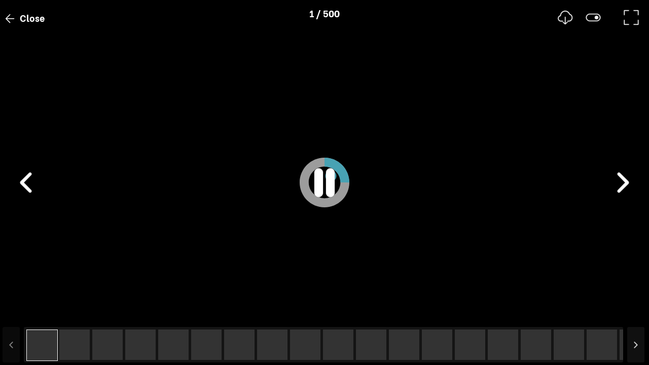

--- FILE ---
content_type: text/html; charset=UTF-8
request_url: https://public.joomeo.com/albums/6127f14327190/slideshow
body_size: 28531
content:

            <!DOCTYPE html>
            <html>
            
	<head>
		<base href="/">
		<title>Joomeo - photosrugbyrcl Space - 25-05-19 HOWARD HINTON SEVENS 2019 N° 39 Pica</title>
		<meta charset="UTF-8">
		<meta name="viewport" content="width=device-width,user-scalable=no,initial-scale=1.0,minimum-scale=1.0,maximum-scale=1.0" />

		<meta name="description" content="Joomeo - photosrugbyrcl Space - 25-05-19 HOWARD HINTON SEVENS 2019 N° 39 Pica" />
		<meta name="url" content="https://public.joomeo.com/albums/6127f14327190/slideshow" />
		<meta name="type" content="website" />
		<meta name="medium" content="image" />
		<meta name="image" content="https://media.joomeo.com/medium/6127f14327190/cover.jpg" />
		<link rel="image_src" href="https://media.joomeo.com/medium/6127f14327190/cover.jpg" />
		<link rel="canonical" href="https://public.joomeo.com/albums/6127f14327190/slideshow" />
		

        <link rel="icon" href="https://libs.joomeo.com/uiwfrm/24.12/img/favicon/joomeo.svg" sizes="32x32" />
        <link rel="icon" href="https://libs.joomeo.com/uiwfrm/24.12/img/favicon/joomeo.svg" sizes="192x192" />
        <link rel="apple-touch-icon" href="https://libs.joomeo.com/uiwfrm/24.12/img/favicon/joomeo.svg" />
        <meta name="msapplication-TileImage" content="https://libs.joomeo.com/uiwfrm/24.12/img/favicon/joomeo.svg" />
        
		<link rel="stylesheet" href="https://libs.joomeo.com/uiwfrm/24.12/css/all-default.css">
		<link rel="stylesheet" href="https://libs.joomeo.com/uiwfrm/24.12/css/all-media.css">
		<link rel="stylesheet" href="https://libs.joomeo.com/uiwfrm/24.12/css/font.css">
		        
    	<link rel="stylesheet" href="https://libs.joomeo.com/uiwfrm/24.12/css/mat.css">
    	<link rel="stylesheet" href="https://libs.joomeo.com/app/space/25.10.2/styles.css">
		
	</head>
        <body>
		<div class="page--loader-js">
			<div class="content content--over-all">
				<div class="wrapper-v-align">
					<div class="wrapper-v-align__center">
						<div class="wrapper-h-align wrapper-h-align--center">
							<div class="loader loader--large loader--darker"></div>
						</div>
					</div>
				</div>
			</div>
		</div>
        <app>
        </app>
		<div class="page--footer-js"
			 style="display: none">
        	
			<div class="content content--margin content--background-darker
						
						content-sm content-sm--margin-reset">
				<div class="content__center content__center--large
							
							content-sm__center content-sm__center--reset">
					<div class="grid12
								grid12-md
								grid12-margin-sm">
								
						<div class="grid12__6
									grid12-md__6
									grid12-margin-sm__12">
							<ul class="list">
								<li class="list__item list__item--tiny"><a class="link link--light-darker" href="https://www.joomeo.com/en/termsofuse.php">Terms of Use</a></li>
								<li class="list__item list__item--tiny"><a class="link link--light-darker" href="https://www.joomeo.com/en/privacypolicy.php">Confidentiality Policy</a></li>
								<li class="list__item list__item--tiny"><a class="link link--light-darker" href="https://www.joomeo.com/en/contact.php">Contact</a></li>
							</ul>
						</div>
						<div class="grid12__6
									grid12-md__6
									grid12-margin-sm__12">
							<div class="wrapper-h-align wrapper-h-align--right
										wrapper-h-align-md wrapper-h-align-md--right
										wrapper-h-align-sm wrapper-h-align-sm--right">
								<ul class="list">
									<a href="https://www.facebook.com/Joomeo/" target="_blank">
										<li class="list__horizontal-item list__horizontal-item--square list__horizontal-item--spacing-right-tiny list__horizontal-item--bg-color-light-darker-hover">
										    <div class="wrapper-v-align">
                                                <div class="wrapper-v-align__center">
                                                    <div class="wrapper-h-align wrapper-h-align--center">
                                                        <div class="icon icon--facebook icon--small icon--darker"></div>
                                                    </div>
                                                </div>
                                            </div>
                                        </li>
									</a>
									<a href="https://twitter.com/Joomeo" target="_blank">
										<li class="list__horizontal-item list__horizontal-item--square list__horizontal-item--spacing-right-tiny list__horizontal-item--bg-color-light-darker-hover">
										    <div class="wrapper-v-align">
                                                <div class="wrapper-v-align__center">
                                                    <div class="wrapper-h-align wrapper-h-align--center">
                                                        <div class="icon icon--twitter icon--small icon--darker"></div>
                                                    </div>
                                                </div>
                                            </div>
                                        </li>
									</a>
								</ul>
							</div>
						</div>
						<div class="grid12__6
									grid12-md__6
									grid12-margin-sm__12">
                            <div class="wrapper-h-align wrapper-h-align--right">
                                <div class="wrapper-margin wrapper-margin--top
                                            wrapper-margin-sm wrapper-margin-sm--top-reset">
                                    <p class="text text--light-darker">© Photoweb SAS groupe Exacompta-Clairefontaine 2026 Joomeo</p>
                                </div>
                            </div>
                        </div>
			
					</div>
				</div>
			</div>
			
        </div>
       </body>
		
		
        <script>
            _JOOMEO_CONFIG = JSON.parse('{\"domain\":\"joomeo.com\",\"websiteURL\":\"https:\\/\\/www.joomeo.com\",\"accountURL\":\"https:\\/\\/account.joomeo.com\",\"mobileURL\":\"https:\\/\\/m.joomeo.com\",\"blogURL\":\"https:\\/\\/blog.joomeo.com\",\"privateURL\":\"https:\\/\\/private.joomeo.com\",\"privateLegacyURL\":\"https:\\/\\/joomeo.com\",\"privateBetaURL\":\"https:\\/\\/private.joomeo.com\",\"publicURL\":\"https:\\/\\/public.joomeo.com\",\"serviceURL\":\"https:\\/\\/service.joomeo.com\",\"uploadURL\":\"https:\\/\\/up.joomeo.com\",\"libsURL\":\"https:\\/\\/libs.joomeo.com\",\"mediaURL\":\"https:\\/\\/media.joomeo.com\",\"slideshowURL\":\"https:\\/\\/s.joomeo.com\",\"loginURL\":\"https:\\/\\/account.joomeo.com\\/login.php\",\"registerURL\":\"https:\\/\\/account.joomeo.com\\/register.php\",\"cookiePolicyFieldName\":\"_joo_coo_cookie_policies\"}');
        </script>
        <script src="https://code.jquery.com/jquery-3.1.1.min.js"></script>
		<script src="https://code.jquery.com/jquery-migrate-3.0.0.min.js"></script>
        <script src="/inc/js/utils.js"></script>
        <script src="https://libs.joomeo.com/uiwfrm/24.12/js/all.js"></script>

        <script>
            _DEBUG = false;
			var configJSON = '{\"mode\":\"public\",\"user\":{\"spaceName\":\"photosrugbyrcl\",\"firstname\":\"r\\u00e9gis\",\"lastname\":\"clergeau\",\"countryCode\":\"FR\",\"privateURL\":\"https:\\/\\/private.joomeo.com\\/users\\/photosrugbyrcl\",\"privateURLHtml\":\"https:\\/\\/private.joomeo.com\\/users\\/photosrugbyrcl\",\"publicURL\":\"https:\\/\\/public.joomeo.com\\/users\\/photosrugbyrcl\",\"coverMessage\":\"Bienvenue sur l\'espace Joom\\u00e9o photosrugbyrcl g\\u00e9r\\u00e9 par R\\u00e9gis CLERGEAU\\n\\nS\\u00e9lectionnez l\'album de votre choix pour visualiser ses photos, et partagez ces moments de convivialit\\u00e9, toutes les photos sont libres de droit.\\n\\nBonne visite\",\"avatars\":{\"default\":\"https:\\/\\/media.joomeo.com\\/avatar\\/photosrugbyrcl.jpg\"},\"covers\":{\"tiny\":\"https:\\/\\/media.joomeo.com\\/cover\\/photosrugbyrcl\\/tiny.jpg\",\"small\":\"https:\\/\\/media.joomeo.com\\/cover\\/photosrugbyrcl\\/small.jpg\",\"medium\":\"https:\\/\\/media.joomeo.com\\/cover\\/photosrugbyrcl\\/medium.jpg\",\"large\":\"https:\\/\\/media.joomeo.com\\/cover\\/photosrugbyrcl\\/large.jpg\",\"default\":\"https:\\/\\/media.joomeo.com\\/cover\\/photosrugbyrcl\\/large.jpg\"},\"onlineStore\":{\"subscriptionStep\":true,\"profileStep\":false,\"finalStep\":false,\"enabled\":false,\"activated\":false,\"photoLab\":true,\"binary\":false},\"options\":{\"priority\":1,\"diskSpace\":0,\"uploadSize\":200,\"videoUploadSize\":2048,\"videoMaxDuration\":0,\"onlineStore\":true,\"onlineStoreRate\":5,\"perso\":true,\"persoTheme\":true,\"persoColor\":true,\"preferentialRates\":true,\"watermark\":true,\"customWatermark\":true,\"IPTC\":true,\"guestManagerMode\":true,\"guestTreeMode\":true,\"advancedContact\":true,\"soundAlbum\":true,\"soundSlideshow\":true,\"slideshowDownload\":true,\"slideshowBackgroundTransparency\":true,\"slideshowStartAuto\":true,\"videoStreaming\":true,\"maxMailPerDay\":1000,\"disablePhotoLab\":false,\"disableTracking\":false,\"lightweightUI\":false,\"disableAdvancedFeatures\":false,\"whiteLabel\":false,\"disableEmailing\":false},\"countryLabel\":\"France\",\"stats\":{\"album\":4351},\"addedToHistory\":false,\"preferences\":{\"guestModeTree\":false,\"slideshowDurationBetweenPhoto\":3,\"watermark\":false,\"displayFormat\":1920,\"allowDownload\":true,\"allowUpload\":true,\"allowPrintOrder\":true,\"allowComments\":true,\"personalMessage\":\"Je vous invite \\u00e0 venir consulter mes reportages photos sur mon espace Joomeo.\\n\\nA bient\\u00f4t,\\n\\nr\\u00e9gis Clergeau\",\"personalSubject\":null,\"sendCopy\":true}},\"isMobile\":false,\"joomeo\":{\"domain\":\"joomeo.com\",\"websiteURL\":\"https:\\/\\/www.joomeo.com\",\"accountURL\":\"https:\\/\\/account.joomeo.com\",\"mobileURL\":\"https:\\/\\/m.joomeo.com\",\"blogURL\":\"https:\\/\\/blog.joomeo.com\",\"privateURL\":\"https:\\/\\/private.joomeo.com\",\"privateLegacyURL\":\"https:\\/\\/joomeo.com\",\"privateBetaURL\":\"https:\\/\\/private.joomeo.com\",\"publicURL\":\"https:\\/\\/public.joomeo.com\",\"serviceURL\":\"https:\\/\\/service.joomeo.com\",\"uploadURL\":\"https:\\/\\/up.joomeo.com\",\"libsURL\":\"https:\\/\\/libs.joomeo.com\",\"mediaURL\":\"https:\\/\\/media.joomeo.com\",\"slideshowURL\":\"https:\\/\\/s.joomeo.com\",\"loginURL\":\"https:\\/\\/account.joomeo.com\\/login.php\",\"registerURL\":\"https:\\/\\/account.joomeo.com\\/register.php\",\"cookiePolicyFieldName\":\"_joo_coo_cookie_policies\",\"logoutURL\":\"https:\\/\\/account.joomeo.com\\/login.php?logout=2\",\"loggedOutURL\":\"https:\\/\\/account.joomeo.com\\/login.php?redirect=referer&proc=loggedOut&logout=0\"},\"service\":{\"url\":\"https:\\/\\/service.joomeo.com\"},\"referer\":{\"url\":null,\"type\":\"unknow\",\"inIframe\":false},\"countryCode\":\"US\",\"countries\":[{\"countryCode\":\"BE\",\"country_type\":\"1\",\"vat_rate\":\"0.21\",\"label\":\"Belgium\",\"currencyid\":\"1\",\"currency_cod\":\"EUR\",\"currency_number\":\"978\",\"currency_symbol\":\"&euro;\",\"lang\":\"fr\",\"langLabel\":\"French\"},{\"countryCode\":\"CA\",\"country_type\":\"0\",\"vat_rate\":\"0\",\"label\":\"Canada\",\"currencyid\":\"2\",\"currency_cod\":\"USD\",\"currency_number\":\"840\",\"currency_symbol\":\"$\",\"lang\":\"en\",\"langLabel\":\"English\"},{\"countryCode\":\"FR\",\"country_type\":\"1\",\"vat_rate\":\"0.2\",\"label\":\"France\",\"currencyid\":\"1\",\"currency_cod\":\"EUR\",\"currency_number\":\"978\",\"currency_symbol\":\"&euro;\",\"lang\":\"fr\",\"langLabel\":\"French\"},{\"countryCode\":\"DE\",\"country_type\":\"1\",\"vat_rate\":\"0.19\",\"label\":\"Germany\",\"currencyid\":\"1\",\"currency_cod\":\"EUR\",\"currency_number\":\"978\",\"currency_symbol\":\"&euro;\",\"lang\":\"de\",\"langLabel\":\"German\"},{\"countryCode\":\"IT\",\"country_type\":\"1\",\"vat_rate\":\"0.22\",\"label\":\"Italy\",\"currencyid\":\"1\",\"currency_cod\":\"EUR\",\"currency_number\":\"978\",\"currency_symbol\":\"&euro;\",\"lang\":\"it\",\"langLabel\":\"Italian\"},{\"countryCode\":\"RU\",\"country_type\":\"0\",\"vat_rate\":\"0\",\"label\":\"Russian Federation\",\"currencyid\":\"2\",\"currency_cod\":\"USD\",\"currency_number\":\"840\",\"currency_symbol\":\"$\",\"lang\":\"en\",\"langLabel\":\"English\"},{\"countryCode\":\"ES\",\"country_type\":\"1\",\"vat_rate\":\"0.21\",\"label\":\"Spain\",\"currencyid\":\"1\",\"currency_cod\":\"EUR\",\"currency_number\":\"978\",\"currency_symbol\":\"&euro;\",\"lang\":\"es\",\"langLabel\":\"Spanish\"},{\"countryCode\":\"CH\",\"country_type\":\"0\",\"vat_rate\":\"0\",\"label\":\"Switzerland\",\"currencyid\":\"4\",\"currency_cod\":\"CHF\",\"currency_number\":\"756\",\"currency_symbol\":\"CHF\",\"lang\":\"fr\",\"langLabel\":\"French\"},{\"countryCode\":\"GB\",\"country_type\":\"1\",\"vat_rate\":\"0.2\",\"label\":\"United Kingdom\",\"currencyid\":\"3\",\"currency_cod\":\"GBP\",\"currency_number\":\"826\",\"currency_symbol\":\"&pound;\",\"lang\":\"en\",\"langLabel\":\"English\"},{\"countryCode\":\"US\",\"country_type\":\"0\",\"vat_rate\":\"0\",\"label\":\"United States\",\"currencyid\":\"2\",\"currency_cod\":\"USD\",\"currency_number\":\"840\",\"currency_symbol\":\"$\",\"lang\":\"en\",\"langLabel\":\"English\"},{\"countryCode\":\"AF\",\"country_type\":\"0\",\"vat_rate\":\"0\",\"label\":\"Afghanistan\",\"currencyid\":\"2\",\"currency_cod\":\"USD\",\"currency_number\":\"840\",\"currency_symbol\":\"$\",\"lang\":\"en\",\"langLabel\":\"English\"},{\"countryCode\":\"AX\",\"country_type\":\"0\",\"vat_rate\":\"0\",\"label\":\"\\u00c5land Islands\",\"currencyid\":\"1\",\"currency_cod\":\"EUR\",\"currency_number\":\"978\",\"currency_symbol\":\"&euro;\",\"lang\":\"en\",\"langLabel\":\"English\"},{\"countryCode\":\"AL\",\"country_type\":\"0\",\"vat_rate\":\"0\",\"label\":\"Albania\",\"currencyid\":\"2\",\"currency_cod\":\"USD\",\"currency_number\":\"840\",\"currency_symbol\":\"$\",\"lang\":\"en\",\"langLabel\":\"English\"},{\"countryCode\":\"DZ\",\"country_type\":\"0\",\"vat_rate\":\"0\",\"label\":\"Algeria\",\"currencyid\":\"2\",\"currency_cod\":\"USD\",\"currency_number\":\"840\",\"currency_symbol\":\"$\",\"lang\":\"fr\",\"langLabel\":\"French\"},{\"countryCode\":\"AS\",\"country_type\":\"0\",\"vat_rate\":\"0\",\"label\":\"American Samoa\",\"currencyid\":\"2\",\"currency_cod\":\"USD\",\"currency_number\":\"840\",\"currency_symbol\":\"$\",\"lang\":\"en\",\"langLabel\":\"English\"},{\"countryCode\":\"AD\",\"country_type\":\"0\",\"vat_rate\":\"0\",\"label\":\"Andorra\",\"currencyid\":\"1\",\"currency_cod\":\"EUR\",\"currency_number\":\"978\",\"currency_symbol\":\"&euro;\",\"lang\":\"en\",\"langLabel\":\"English\"},{\"countryCode\":\"AO\",\"country_type\":\"0\",\"vat_rate\":\"0\",\"label\":\"Angola\",\"currencyid\":\"2\",\"currency_cod\":\"USD\",\"currency_number\":\"840\",\"currency_symbol\":\"$\",\"lang\":\"en\",\"langLabel\":\"English\"},{\"countryCode\":\"AI\",\"country_type\":\"0\",\"vat_rate\":\"0\",\"label\":\"Anguilla\",\"currencyid\":\"2\",\"currency_cod\":\"USD\",\"currency_number\":\"840\",\"currency_symbol\":\"$\",\"lang\":\"en\",\"langLabel\":\"English\"},{\"countryCode\":\"AQ\",\"country_type\":\"0\",\"vat_rate\":\"0\",\"label\":\"Antarctica\",\"currencyid\":\"2\",\"currency_cod\":\"USD\",\"currency_number\":\"840\",\"currency_symbol\":\"$\",\"lang\":\"en\",\"langLabel\":\"English\"},{\"countryCode\":\"AG\",\"country_type\":\"0\",\"vat_rate\":\"0\",\"label\":\"Antigua And Barbuda\",\"currencyid\":\"2\",\"currency_cod\":\"USD\",\"currency_number\":\"840\",\"currency_symbol\":\"$\",\"lang\":\"en\",\"langLabel\":\"English\"},{\"countryCode\":\"AR\",\"country_type\":\"0\",\"vat_rate\":\"0\",\"label\":\"Argentina\",\"currencyid\":\"2\",\"currency_cod\":\"USD\",\"currency_number\":\"840\",\"currency_symbol\":\"$\",\"lang\":\"es\",\"langLabel\":\"Spanish\"},{\"countryCode\":\"AM\",\"country_type\":\"0\",\"vat_rate\":\"0\",\"label\":\"Armenia\",\"currencyid\":\"2\",\"currency_cod\":\"USD\",\"currency_number\":\"840\",\"currency_symbol\":\"$\",\"lang\":\"en\",\"langLabel\":\"English\"},{\"countryCode\":\"AW\",\"country_type\":\"0\",\"vat_rate\":\"0\",\"label\":\"Aruba\",\"currencyid\":\"2\",\"currency_cod\":\"USD\",\"currency_number\":\"840\",\"currency_symbol\":\"$\",\"lang\":\"en\",\"langLabel\":\"English\"},{\"countryCode\":\"AU\",\"country_type\":\"0\",\"vat_rate\":\"0\",\"label\":\"Australia\",\"currencyid\":\"2\",\"currency_cod\":\"USD\",\"currency_number\":\"840\",\"currency_symbol\":\"$\",\"lang\":\"en\",\"langLabel\":\"English\"},{\"countryCode\":\"AT\",\"country_type\":\"1\",\"vat_rate\":\"0.2\",\"label\":\"Austria\",\"currencyid\":\"1\",\"currency_cod\":\"EUR\",\"currency_number\":\"978\",\"currency_symbol\":\"&euro;\",\"lang\":\"de\",\"langLabel\":\"German\"},{\"countryCode\":\"AZ\",\"country_type\":\"0\",\"vat_rate\":\"0\",\"label\":\"Azerbaijan\",\"currencyid\":\"2\",\"currency_cod\":\"USD\",\"currency_number\":\"840\",\"currency_symbol\":\"$\",\"lang\":\"en\",\"langLabel\":\"English\"},{\"countryCode\":\"BS\",\"country_type\":\"0\",\"vat_rate\":\"0\",\"label\":\"Bahamas\",\"currencyid\":\"2\",\"currency_cod\":\"USD\",\"currency_number\":\"840\",\"currency_symbol\":\"$\",\"lang\":\"en\",\"langLabel\":\"English\"},{\"countryCode\":\"BH\",\"country_type\":\"0\",\"vat_rate\":\"0\",\"label\":\"Bahrain\",\"currencyid\":\"2\",\"currency_cod\":\"USD\",\"currency_number\":\"840\",\"currency_symbol\":\"$\",\"lang\":\"en\",\"langLabel\":\"English\"},{\"countryCode\":\"BD\",\"country_type\":\"0\",\"vat_rate\":\"0\",\"label\":\"Bangladesh\",\"currencyid\":\"2\",\"currency_cod\":\"USD\",\"currency_number\":\"840\",\"currency_symbol\":\"$\",\"lang\":\"en\",\"langLabel\":\"English\"},{\"countryCode\":\"BB\",\"country_type\":\"0\",\"vat_rate\":\"0\",\"label\":\"Barbados\",\"currencyid\":\"2\",\"currency_cod\":\"USD\",\"currency_number\":\"840\",\"currency_symbol\":\"$\",\"lang\":\"en\",\"langLabel\":\"English\"},{\"countryCode\":\"BY\",\"country_type\":\"0\",\"vat_rate\":\"0\",\"label\":\"Belarus\",\"currencyid\":\"2\",\"currency_cod\":\"USD\",\"currency_number\":\"840\",\"currency_symbol\":\"$\",\"lang\":\"en\",\"langLabel\":\"English\"},{\"countryCode\":\"BZ\",\"country_type\":\"0\",\"vat_rate\":\"0\",\"label\":\"Belize\",\"currencyid\":\"2\",\"currency_cod\":\"USD\",\"currency_number\":\"840\",\"currency_symbol\":\"$\",\"lang\":\"en\",\"langLabel\":\"English\"},{\"countryCode\":\"BJ\",\"country_type\":\"0\",\"vat_rate\":\"0\",\"label\":\"Benin\",\"currencyid\":\"2\",\"currency_cod\":\"USD\",\"currency_number\":\"840\",\"currency_symbol\":\"$\",\"lang\":\"fr\",\"langLabel\":\"French\"},{\"countryCode\":\"BM\",\"country_type\":\"0\",\"vat_rate\":\"0\",\"label\":\"Bermuda\",\"currencyid\":\"2\",\"currency_cod\":\"USD\",\"currency_number\":\"840\",\"currency_symbol\":\"$\",\"lang\":\"en\",\"langLabel\":\"English\"},{\"countryCode\":\"BT\",\"country_type\":\"0\",\"vat_rate\":\"0\",\"label\":\"Bhutan\",\"currencyid\":\"2\",\"currency_cod\":\"USD\",\"currency_number\":\"840\",\"currency_symbol\":\"$\",\"lang\":\"en\",\"langLabel\":\"English\"},{\"countryCode\":\"BO\",\"country_type\":\"0\",\"vat_rate\":\"0\",\"label\":\"Bolivia, Plurinational State Of\",\"currencyid\":\"2\",\"currency_cod\":\"USD\",\"currency_number\":\"840\",\"currency_symbol\":\"$\",\"lang\":\"es\",\"langLabel\":\"Spanish\"},{\"countryCode\":\"BA\",\"country_type\":\"0\",\"vat_rate\":\"0\",\"label\":\"Bosnia And Herzegovina\",\"currencyid\":\"2\",\"currency_cod\":\"USD\",\"currency_number\":\"840\",\"currency_symbol\":\"$\",\"lang\":\"en\",\"langLabel\":\"English\"},{\"countryCode\":\"BW\",\"country_type\":\"0\",\"vat_rate\":\"0\",\"label\":\"Botswana\",\"currencyid\":\"2\",\"currency_cod\":\"USD\",\"currency_number\":\"840\",\"currency_symbol\":\"$\",\"lang\":\"en\",\"langLabel\":\"English\"},{\"countryCode\":\"BV\",\"country_type\":\"0\",\"vat_rate\":\"0\",\"label\":\"Bouvet Island\",\"currencyid\":\"2\",\"currency_cod\":\"USD\",\"currency_number\":\"840\",\"currency_symbol\":\"$\",\"lang\":\"en\",\"langLabel\":\"English\"},{\"countryCode\":\"BR\",\"country_type\":\"0\",\"vat_rate\":\"0\",\"label\":\"Brazil\",\"currencyid\":\"2\",\"currency_cod\":\"USD\",\"currency_number\":\"840\",\"currency_symbol\":\"$\",\"lang\":\"en\",\"langLabel\":\"English\"},{\"countryCode\":\"IO\",\"country_type\":\"0\",\"vat_rate\":\"0\",\"label\":\"British Indian Ocean Territory\",\"currencyid\":\"2\",\"currency_cod\":\"USD\",\"currency_number\":\"840\",\"currency_symbol\":\"$\",\"lang\":\"en\",\"langLabel\":\"English\"},{\"countryCode\":\"BN\",\"country_type\":\"0\",\"vat_rate\":\"0\",\"label\":\"Brunei Darussalam\",\"currencyid\":\"2\",\"currency_cod\":\"USD\",\"currency_number\":\"840\",\"currency_symbol\":\"$\",\"lang\":\"en\",\"langLabel\":\"English\"},{\"countryCode\":\"BG\",\"country_type\":\"1\",\"vat_rate\":\"0.2\",\"label\":\"Bulgaria\",\"currencyid\":\"1\",\"currency_cod\":\"EUR\",\"currency_number\":\"978\",\"currency_symbol\":\"&euro;\",\"lang\":\"en\",\"langLabel\":\"English\"},{\"countryCode\":\"BF\",\"country_type\":\"0\",\"vat_rate\":\"0\",\"label\":\"Burkina Faso\",\"currencyid\":\"2\",\"currency_cod\":\"USD\",\"currency_number\":\"840\",\"currency_symbol\":\"$\",\"lang\":\"en\",\"langLabel\":\"English\"},{\"countryCode\":\"BI\",\"country_type\":\"0\",\"vat_rate\":\"0\",\"label\":\"Burundi\",\"currencyid\":\"2\",\"currency_cod\":\"USD\",\"currency_number\":\"840\",\"currency_symbol\":\"$\",\"lang\":\"en\",\"langLabel\":\"English\"},{\"countryCode\":\"KH\",\"country_type\":\"0\",\"vat_rate\":\"0\",\"label\":\"Cambodia\",\"currencyid\":\"2\",\"currency_cod\":\"USD\",\"currency_number\":\"840\",\"currency_symbol\":\"$\",\"lang\":\"en\",\"langLabel\":\"English\"},{\"countryCode\":\"CM\",\"country_type\":\"0\",\"vat_rate\":\"0\",\"label\":\"Cameroon\",\"currencyid\":\"2\",\"currency_cod\":\"USD\",\"currency_number\":\"840\",\"currency_symbol\":\"$\",\"lang\":\"en\",\"langLabel\":\"English\"},{\"countryCode\":\"CV\",\"country_type\":\"0\",\"vat_rate\":\"0\",\"label\":\"Cape Verde\",\"currencyid\":\"2\",\"currency_cod\":\"USD\",\"currency_number\":\"840\",\"currency_symbol\":\"$\",\"lang\":\"en\",\"langLabel\":\"English\"},{\"countryCode\":\"KY\",\"country_type\":\"0\",\"vat_rate\":\"0\",\"label\":\"Cayman Islands\",\"currencyid\":\"2\",\"currency_cod\":\"USD\",\"currency_number\":\"840\",\"currency_symbol\":\"$\",\"lang\":\"en\",\"langLabel\":\"English\"},{\"countryCode\":\"CF\",\"country_type\":\"0\",\"vat_rate\":\"0\",\"label\":\"Central African Republic\",\"currencyid\":\"2\",\"currency_cod\":\"USD\",\"currency_number\":\"840\",\"currency_symbol\":\"$\",\"lang\":\"en\",\"langLabel\":\"English\"},{\"countryCode\":\"TD\",\"country_type\":\"0\",\"vat_rate\":\"0\",\"label\":\"Chad\",\"currencyid\":\"2\",\"currency_cod\":\"USD\",\"currency_number\":\"840\",\"currency_symbol\":\"$\",\"lang\":\"en\",\"langLabel\":\"English\"},{\"countryCode\":\"CL\",\"country_type\":\"0\",\"vat_rate\":\"0\",\"label\":\"Chile\",\"currencyid\":\"2\",\"currency_cod\":\"USD\",\"currency_number\":\"840\",\"currency_symbol\":\"$\",\"lang\":\"es\",\"langLabel\":\"Spanish\"},{\"countryCode\":\"CN\",\"country_type\":\"0\",\"vat_rate\":\"0\",\"label\":\"China\",\"currencyid\":\"2\",\"currency_cod\":\"USD\",\"currency_number\":\"840\",\"currency_symbol\":\"$\",\"lang\":\"en\",\"langLabel\":\"English\"},{\"countryCode\":\"CX\",\"country_type\":\"0\",\"vat_rate\":\"0\",\"label\":\"Christmas Island\",\"currencyid\":\"2\",\"currency_cod\":\"USD\",\"currency_number\":\"840\",\"currency_symbol\":\"$\",\"lang\":\"en\",\"langLabel\":\"English\"},{\"countryCode\":\"CC\",\"country_type\":\"0\",\"vat_rate\":\"0\",\"label\":\"Cocos (Keeling) Islands\",\"currencyid\":\"2\",\"currency_cod\":\"USD\",\"currency_number\":\"840\",\"currency_symbol\":\"$\",\"lang\":\"en\",\"langLabel\":\"English\"},{\"countryCode\":\"CO\",\"country_type\":\"0\",\"vat_rate\":\"0\",\"label\":\"Colombia\",\"currencyid\":\"2\",\"currency_cod\":\"USD\",\"currency_number\":\"840\",\"currency_symbol\":\"$\",\"lang\":\"es\",\"langLabel\":\"Spanish\"},{\"countryCode\":\"KM\",\"country_type\":\"0\",\"vat_rate\":\"0\",\"label\":\"Comoros\",\"currencyid\":\"2\",\"currency_cod\":\"USD\",\"currency_number\":\"840\",\"currency_symbol\":\"$\",\"lang\":\"en\",\"langLabel\":\"English\"},{\"countryCode\":\"CG\",\"country_type\":\"0\",\"vat_rate\":\"0\",\"label\":\"Congo\",\"currencyid\":\"2\",\"currency_cod\":\"USD\",\"currency_number\":\"840\",\"currency_symbol\":\"$\",\"lang\":\"en\",\"langLabel\":\"English\"},{\"countryCode\":\"CD\",\"country_type\":\"0\",\"vat_rate\":\"0\",\"label\":\"Congo, The Democratic Republic Of The\",\"currencyid\":\"2\",\"currency_cod\":\"USD\",\"currency_number\":\"840\",\"currency_symbol\":\"$\",\"lang\":\"en\",\"langLabel\":\"English\"},{\"countryCode\":\"CK\",\"country_type\":\"0\",\"vat_rate\":\"0\",\"label\":\"Cook Islands\",\"currencyid\":\"2\",\"currency_cod\":\"USD\",\"currency_number\":\"840\",\"currency_symbol\":\"$\",\"lang\":\"en\",\"langLabel\":\"English\"},{\"countryCode\":\"CR\",\"country_type\":\"0\",\"vat_rate\":\"0\",\"label\":\"Costa Rica\",\"currencyid\":\"2\",\"currency_cod\":\"USD\",\"currency_number\":\"840\",\"currency_symbol\":\"$\",\"lang\":\"es\",\"langLabel\":\"Spanish\"},{\"countryCode\":\"CI\",\"country_type\":\"0\",\"vat_rate\":\"0\",\"label\":\"C\\u00f4te D\'ivoire\",\"currencyid\":\"2\",\"currency_cod\":\"USD\",\"currency_number\":\"840\",\"currency_symbol\":\"$\",\"lang\":\"en\",\"langLabel\":\"English\"},{\"countryCode\":\"HR\",\"country_type\":\"1\",\"vat_rate\":\"0.25\",\"label\":\"Croatia\",\"currencyid\":\"1\",\"currency_cod\":\"EUR\",\"currency_number\":\"978\",\"currency_symbol\":\"&euro;\",\"lang\":\"en\",\"langLabel\":\"English\"},{\"countryCode\":\"CU\",\"country_type\":\"0\",\"vat_rate\":\"0\",\"label\":\"Cuba\",\"currencyid\":\"2\",\"currency_cod\":\"USD\",\"currency_number\":\"840\",\"currency_symbol\":\"$\",\"lang\":\"es\",\"langLabel\":\"Spanish\"},{\"countryCode\":\"CY\",\"country_type\":\"1\",\"vat_rate\":\"0.19\",\"label\":\"Cyprus\",\"currencyid\":\"1\",\"currency_cod\":\"EUR\",\"currency_number\":\"978\",\"currency_symbol\":\"&euro;\",\"lang\":\"en\",\"langLabel\":\"English\"},{\"countryCode\":\"CZ\",\"country_type\":\"1\",\"vat_rate\":\"0.21\",\"label\":\"Czech Republic\",\"currencyid\":\"1\",\"currency_cod\":\"EUR\",\"currency_number\":\"978\",\"currency_symbol\":\"&euro;\",\"lang\":\"en\",\"langLabel\":\"English\"},{\"countryCode\":\"DK\",\"country_type\":\"1\",\"vat_rate\":\"0.25\",\"label\":\"Denmark\",\"currencyid\":\"1\",\"currency_cod\":\"EUR\",\"currency_number\":\"978\",\"currency_symbol\":\"&euro;\",\"lang\":\"en\",\"langLabel\":\"English\"},{\"countryCode\":\"DJ\",\"country_type\":\"0\",\"vat_rate\":\"0\",\"label\":\"Djibouti\",\"currencyid\":\"2\",\"currency_cod\":\"USD\",\"currency_number\":\"840\",\"currency_symbol\":\"$\",\"lang\":\"en\",\"langLabel\":\"English\"},{\"countryCode\":\"DM\",\"country_type\":\"0\",\"vat_rate\":\"0\",\"label\":\"Dominica\",\"currencyid\":\"2\",\"currency_cod\":\"USD\",\"currency_number\":\"840\",\"currency_symbol\":\"$\",\"lang\":\"en\",\"langLabel\":\"English\"},{\"countryCode\":\"DO\",\"country_type\":\"0\",\"vat_rate\":\"0\",\"label\":\"Dominican Republic\",\"currencyid\":\"2\",\"currency_cod\":\"USD\",\"currency_number\":\"840\",\"currency_symbol\":\"$\",\"lang\":\"en\",\"langLabel\":\"English\"},{\"countryCode\":\"EC\",\"country_type\":\"0\",\"vat_rate\":\"0\",\"label\":\"Ecuador\",\"currencyid\":\"2\",\"currency_cod\":\"USD\",\"currency_number\":\"840\",\"currency_symbol\":\"$\",\"lang\":\"es\",\"langLabel\":\"Spanish\"},{\"countryCode\":\"EG\",\"country_type\":\"0\",\"vat_rate\":\"0\",\"label\":\"Egypt\",\"currencyid\":\"2\",\"currency_cod\":\"USD\",\"currency_number\":\"840\",\"currency_symbol\":\"$\",\"lang\":\"en\",\"langLabel\":\"English\"},{\"countryCode\":\"SV\",\"country_type\":\"0\",\"vat_rate\":\"0\",\"label\":\"El Salvador\",\"currencyid\":\"2\",\"currency_cod\":\"USD\",\"currency_number\":\"840\",\"currency_symbol\":\"$\",\"lang\":\"es\",\"langLabel\":\"Spanish\"},{\"countryCode\":\"GQ\",\"country_type\":\"0\",\"vat_rate\":\"0\",\"label\":\"Equatorial Guinea\",\"currencyid\":\"2\",\"currency_cod\":\"USD\",\"currency_number\":\"840\",\"currency_symbol\":\"$\",\"lang\":\"es\",\"langLabel\":\"Spanish\"},{\"countryCode\":\"ER\",\"country_type\":\"0\",\"vat_rate\":\"0\",\"label\":\"Eritrea\",\"currencyid\":\"2\",\"currency_cod\":\"USD\",\"currency_number\":\"840\",\"currency_symbol\":\"$\",\"lang\":\"en\",\"langLabel\":\"English\"},{\"countryCode\":\"EE\",\"country_type\":\"1\",\"vat_rate\":\"0.2\",\"label\":\"Estonia\",\"currencyid\":\"1\",\"currency_cod\":\"EUR\",\"currency_number\":\"978\",\"currency_symbol\":\"&euro;\",\"lang\":\"en\",\"langLabel\":\"English\"},{\"countryCode\":\"ET\",\"country_type\":\"0\",\"vat_rate\":\"0\",\"label\":\"Ethiopia\",\"currencyid\":\"2\",\"currency_cod\":\"USD\",\"currency_number\":\"840\",\"currency_symbol\":\"$\",\"lang\":\"en\",\"langLabel\":\"English\"},{\"countryCode\":\"FK\",\"country_type\":\"0\",\"vat_rate\":\"0\",\"label\":\"Falkland Islands (Malvinas)\",\"currencyid\":\"2\",\"currency_cod\":\"USD\",\"currency_number\":\"840\",\"currency_symbol\":\"$\",\"lang\":\"en\",\"langLabel\":\"English\"},{\"countryCode\":\"FO\",\"country_type\":\"0\",\"vat_rate\":\"0\",\"label\":\"Faroe Islands\",\"currencyid\":\"2\",\"currency_cod\":\"USD\",\"currency_number\":\"840\",\"currency_symbol\":\"$\",\"lang\":\"en\",\"langLabel\":\"English\"},{\"countryCode\":\"FJ\",\"country_type\":\"0\",\"vat_rate\":\"0\",\"label\":\"Fiji\",\"currencyid\":\"2\",\"currency_cod\":\"USD\",\"currency_number\":\"840\",\"currency_symbol\":\"$\",\"lang\":\"en\",\"langLabel\":\"English\"},{\"countryCode\":\"FI\",\"country_type\":\"1\",\"vat_rate\":\"0.24\",\"label\":\"Finland\",\"currencyid\":\"1\",\"currency_cod\":\"EUR\",\"currency_number\":\"978\",\"currency_symbol\":\"&euro;\",\"lang\":\"en\",\"langLabel\":\"English\"},{\"countryCode\":\"GF\",\"country_type\":\"0\",\"vat_rate\":\"0\",\"label\":\"French Guiana\",\"currencyid\":\"1\",\"currency_cod\":\"EUR\",\"currency_number\":\"978\",\"currency_symbol\":\"&euro;\",\"lang\":\"fr\",\"langLabel\":\"French\"},{\"countryCode\":\"PF\",\"country_type\":\"0\",\"vat_rate\":\"0\",\"label\":\"French Polynesia\",\"currencyid\":\"1\",\"currency_cod\":\"EUR\",\"currency_number\":\"978\",\"currency_symbol\":\"&euro;\",\"lang\":\"en\",\"langLabel\":\"English\"},{\"countryCode\":\"TF\",\"country_type\":\"0\",\"vat_rate\":\"0\",\"label\":\"French Southern Territories\",\"currencyid\":\"1\",\"currency_cod\":\"EUR\",\"currency_number\":\"978\",\"currency_symbol\":\"&euro;\",\"lang\":\"fr\",\"langLabel\":\"French\"},{\"countryCode\":\"GA\",\"country_type\":\"0\",\"vat_rate\":\"0\",\"label\":\"Gabon\",\"currencyid\":\"2\",\"currency_cod\":\"USD\",\"currency_number\":\"840\",\"currency_symbol\":\"$\",\"lang\":\"en\",\"langLabel\":\"English\"},{\"countryCode\":\"GM\",\"country_type\":\"0\",\"vat_rate\":\"0\",\"label\":\"Gambia\",\"currencyid\":\"2\",\"currency_cod\":\"USD\",\"currency_number\":\"840\",\"currency_symbol\":\"$\",\"lang\":\"en\",\"langLabel\":\"English\"},{\"countryCode\":\"GE\",\"country_type\":\"0\",\"vat_rate\":\"0\",\"label\":\"Georgia\",\"currencyid\":\"2\",\"currency_cod\":\"USD\",\"currency_number\":\"840\",\"currency_symbol\":\"$\",\"lang\":\"en\",\"langLabel\":\"English\"},{\"countryCode\":\"GH\",\"country_type\":\"0\",\"vat_rate\":\"0\",\"label\":\"Ghana\",\"currencyid\":\"2\",\"currency_cod\":\"USD\",\"currency_number\":\"840\",\"currency_symbol\":\"$\",\"lang\":\"en\",\"langLabel\":\"English\"},{\"countryCode\":\"GI\",\"country_type\":\"0\",\"vat_rate\":\"0\",\"label\":\"Gibraltar\",\"currencyid\":\"2\",\"currency_cod\":\"USD\",\"currency_number\":\"840\",\"currency_symbol\":\"$\",\"lang\":\"en\",\"langLabel\":\"English\"},{\"countryCode\":\"GR\",\"country_type\":\"1\",\"vat_rate\":\"0.24\",\"label\":\"Greece\",\"currencyid\":\"1\",\"currency_cod\":\"EUR\",\"currency_number\":\"978\",\"currency_symbol\":\"&euro;\",\"lang\":\"en\",\"langLabel\":\"English\"},{\"countryCode\":\"GL\",\"country_type\":\"0\",\"vat_rate\":\"0\",\"label\":\"Greenland\",\"currencyid\":\"2\",\"currency_cod\":\"USD\",\"currency_number\":\"840\",\"currency_symbol\":\"$\",\"lang\":\"en\",\"langLabel\":\"English\"},{\"countryCode\":\"GD\",\"country_type\":\"0\",\"vat_rate\":\"0\",\"label\":\"Grenada\",\"currencyid\":\"2\",\"currency_cod\":\"USD\",\"currency_number\":\"840\",\"currency_symbol\":\"$\",\"lang\":\"en\",\"langLabel\":\"English\"},{\"countryCode\":\"GP\",\"country_type\":\"0\",\"vat_rate\":\"0\",\"label\":\"Guadeloupe\",\"currencyid\":\"1\",\"currency_cod\":\"EUR\",\"currency_number\":\"978\",\"currency_symbol\":\"&euro;\",\"lang\":\"fr\",\"langLabel\":\"French\"},{\"countryCode\":\"GU\",\"country_type\":\"0\",\"vat_rate\":\"0\",\"label\":\"Guam\",\"currencyid\":\"2\",\"currency_cod\":\"USD\",\"currency_number\":\"840\",\"currency_symbol\":\"$\",\"lang\":\"en\",\"langLabel\":\"English\"},{\"countryCode\":\"GT\",\"country_type\":\"0\",\"vat_rate\":\"0\",\"label\":\"Guatemala\",\"currencyid\":\"2\",\"currency_cod\":\"USD\",\"currency_number\":\"840\",\"currency_symbol\":\"$\",\"lang\":\"es\",\"langLabel\":\"Spanish\"},{\"countryCode\":\"GG\",\"country_type\":\"0\",\"vat_rate\":\"0\",\"label\":\"Guernsey\",\"currencyid\":\"3\",\"currency_cod\":\"GBP\",\"currency_number\":\"826\",\"currency_symbol\":\"&pound;\",\"lang\":\"en\",\"langLabel\":\"English\"},{\"countryCode\":\"GN\",\"country_type\":\"0\",\"vat_rate\":\"0\",\"label\":\"Guinea\",\"currencyid\":\"2\",\"currency_cod\":\"USD\",\"currency_number\":\"840\",\"currency_symbol\":\"$\",\"lang\":\"en\",\"langLabel\":\"English\"},{\"countryCode\":\"GW\",\"country_type\":\"0\",\"vat_rate\":\"0\",\"label\":\"Guinea-Bissau\",\"currencyid\":\"2\",\"currency_cod\":\"USD\",\"currency_number\":\"840\",\"currency_symbol\":\"$\",\"lang\":\"en\",\"langLabel\":\"English\"},{\"countryCode\":\"GY\",\"country_type\":\"0\",\"vat_rate\":\"0\",\"label\":\"Guyana\",\"currencyid\":\"2\",\"currency_cod\":\"USD\",\"currency_number\":\"840\",\"currency_symbol\":\"$\",\"lang\":\"en\",\"langLabel\":\"English\"},{\"countryCode\":\"HT\",\"country_type\":\"0\",\"vat_rate\":\"0\",\"label\":\"Haiti\",\"currencyid\":\"2\",\"currency_cod\":\"USD\",\"currency_number\":\"840\",\"currency_symbol\":\"$\",\"lang\":\"en\",\"langLabel\":\"English\"},{\"countryCode\":\"HM\",\"country_type\":\"0\",\"vat_rate\":\"0\",\"label\":\"Heard Island And Mcdonald Islands\",\"currencyid\":\"2\",\"currency_cod\":\"USD\",\"currency_number\":\"840\",\"currency_symbol\":\"$\",\"lang\":\"en\",\"langLabel\":\"English\"},{\"countryCode\":\"VA\",\"country_type\":\"0\",\"vat_rate\":\"0\",\"label\":\"Holy See (Vatican City State)\",\"currencyid\":\"1\",\"currency_cod\":\"EUR\",\"currency_number\":\"978\",\"currency_symbol\":\"&euro;\",\"lang\":\"it\",\"langLabel\":\"Italian\"},{\"countryCode\":\"HN\",\"country_type\":\"0\",\"vat_rate\":\"0\",\"label\":\"Honduras\",\"currencyid\":\"2\",\"currency_cod\":\"USD\",\"currency_number\":\"840\",\"currency_symbol\":\"$\",\"lang\":\"es\",\"langLabel\":\"Spanish\"},{\"countryCode\":\"HK\",\"country_type\":\"0\",\"vat_rate\":\"0\",\"label\":\"Hong Kong\",\"currencyid\":\"2\",\"currency_cod\":\"USD\",\"currency_number\":\"840\",\"currency_symbol\":\"$\",\"lang\":\"en\",\"langLabel\":\"English\"},{\"countryCode\":\"HU\",\"country_type\":\"1\",\"vat_rate\":\"0.27\",\"label\":\"Hungary\",\"currencyid\":\"1\",\"currency_cod\":\"EUR\",\"currency_number\":\"978\",\"currency_symbol\":\"&euro;\",\"lang\":\"en\",\"langLabel\":\"English\"},{\"countryCode\":\"IS\",\"country_type\":\"0\",\"vat_rate\":\"0\",\"label\":\"Iceland\",\"currencyid\":\"2\",\"currency_cod\":\"USD\",\"currency_number\":\"840\",\"currency_symbol\":\"$\",\"lang\":\"en\",\"langLabel\":\"English\"},{\"countryCode\":\"IN\",\"country_type\":\"0\",\"vat_rate\":\"0\",\"label\":\"India\",\"currencyid\":\"2\",\"currency_cod\":\"USD\",\"currency_number\":\"840\",\"currency_symbol\":\"$\",\"lang\":\"en\",\"langLabel\":\"English\"},{\"countryCode\":\"ID\",\"country_type\":\"0\",\"vat_rate\":\"0\",\"label\":\"Indonesia\",\"currencyid\":\"2\",\"currency_cod\":\"USD\",\"currency_number\":\"840\",\"currency_symbol\":\"$\",\"lang\":\"en\",\"langLabel\":\"English\"},{\"countryCode\":\"IR\",\"country_type\":\"0\",\"vat_rate\":\"0\",\"label\":\"Iran, Islamic Republic Of\",\"currencyid\":\"2\",\"currency_cod\":\"USD\",\"currency_number\":\"840\",\"currency_symbol\":\"$\",\"lang\":\"en\",\"langLabel\":\"English\"},{\"countryCode\":\"IQ\",\"country_type\":\"0\",\"vat_rate\":\"0\",\"label\":\"Iraq\",\"currencyid\":\"2\",\"currency_cod\":\"USD\",\"currency_number\":\"840\",\"currency_symbol\":\"$\",\"lang\":\"en\",\"langLabel\":\"English\"},{\"countryCode\":\"IE\",\"country_type\":\"1\",\"vat_rate\":\"0.23\",\"label\":\"Ireland\",\"currencyid\":\"1\",\"currency_cod\":\"EUR\",\"currency_number\":\"978\",\"currency_symbol\":\"&euro;\",\"lang\":\"en\",\"langLabel\":\"English\"},{\"countryCode\":\"IM\",\"country_type\":\"0\",\"vat_rate\":\"0\",\"label\":\"Isle Of Man\",\"currencyid\":\"3\",\"currency_cod\":\"GBP\",\"currency_number\":\"826\",\"currency_symbol\":\"&pound;\",\"lang\":\"en\",\"langLabel\":\"English\"},{\"countryCode\":\"IL\",\"country_type\":\"0\",\"vat_rate\":\"0\",\"label\":\"Israel\",\"currencyid\":\"2\",\"currency_cod\":\"USD\",\"currency_number\":\"840\",\"currency_symbol\":\"$\",\"lang\":\"en\",\"langLabel\":\"English\"},{\"countryCode\":\"JM\",\"country_type\":\"0\",\"vat_rate\":\"0\",\"label\":\"Jamaica\",\"currencyid\":\"2\",\"currency_cod\":\"USD\",\"currency_number\":\"840\",\"currency_symbol\":\"$\",\"lang\":\"en\",\"langLabel\":\"English\"},{\"countryCode\":\"JP\",\"country_type\":\"0\",\"vat_rate\":\"0\",\"label\":\"Japan\",\"currencyid\":\"2\",\"currency_cod\":\"USD\",\"currency_number\":\"840\",\"currency_symbol\":\"$\",\"lang\":\"en\",\"langLabel\":\"English\"},{\"countryCode\":\"JE\",\"country_type\":\"0\",\"vat_rate\":\"0\",\"label\":\"Jersey\",\"currencyid\":\"3\",\"currency_cod\":\"GBP\",\"currency_number\":\"826\",\"currency_symbol\":\"&pound;\",\"lang\":\"en\",\"langLabel\":\"English\"},{\"countryCode\":\"JO\",\"country_type\":\"0\",\"vat_rate\":\"0\",\"label\":\"Jordan\",\"currencyid\":\"2\",\"currency_cod\":\"USD\",\"currency_number\":\"840\",\"currency_symbol\":\"$\",\"lang\":\"en\",\"langLabel\":\"English\"},{\"countryCode\":\"KZ\",\"country_type\":\"0\",\"vat_rate\":\"0\",\"label\":\"Kazakhstan\",\"currencyid\":\"2\",\"currency_cod\":\"USD\",\"currency_number\":\"840\",\"currency_symbol\":\"$\",\"lang\":\"en\",\"langLabel\":\"English\"},{\"countryCode\":\"KE\",\"country_type\":\"0\",\"vat_rate\":\"0\",\"label\":\"Kenya\",\"currencyid\":\"2\",\"currency_cod\":\"USD\",\"currency_number\":\"840\",\"currency_symbol\":\"$\",\"lang\":\"en\",\"langLabel\":\"English\"},{\"countryCode\":\"KI\",\"country_type\":\"0\",\"vat_rate\":\"0\",\"label\":\"Kiribati\",\"currencyid\":\"2\",\"currency_cod\":\"USD\",\"currency_number\":\"840\",\"currency_symbol\":\"$\",\"lang\":\"en\",\"langLabel\":\"English\"},{\"countryCode\":\"KP\",\"country_type\":\"0\",\"vat_rate\":\"0\",\"label\":\"Korea, Democratic People\'s Republic Of\",\"currencyid\":\"2\",\"currency_cod\":\"USD\",\"currency_number\":\"840\",\"currency_symbol\":\"$\",\"lang\":\"en\",\"langLabel\":\"English\"},{\"countryCode\":\"KR\",\"country_type\":\"0\",\"vat_rate\":\"0\",\"label\":\"Korea, Republic Of\",\"currencyid\":\"2\",\"currency_cod\":\"USD\",\"currency_number\":\"840\",\"currency_symbol\":\"$\",\"lang\":\"en\",\"langLabel\":\"English\"},{\"countryCode\":\"KW\",\"country_type\":\"0\",\"vat_rate\":\"0\",\"label\":\"Kuwait\",\"currencyid\":\"2\",\"currency_cod\":\"USD\",\"currency_number\":\"840\",\"currency_symbol\":\"$\",\"lang\":\"en\",\"langLabel\":\"English\"},{\"countryCode\":\"KG\",\"country_type\":\"0\",\"vat_rate\":\"0\",\"label\":\"Kyrgyzstan\",\"currencyid\":\"2\",\"currency_cod\":\"USD\",\"currency_number\":\"840\",\"currency_symbol\":\"$\",\"lang\":\"en\",\"langLabel\":\"English\"},{\"countryCode\":\"LA\",\"country_type\":\"0\",\"vat_rate\":\"0\",\"label\":\"Lao People\'s Democratic Republic\",\"currencyid\":\"2\",\"currency_cod\":\"USD\",\"currency_number\":\"840\",\"currency_symbol\":\"$\",\"lang\":\"en\",\"langLabel\":\"English\"},{\"countryCode\":\"LV\",\"country_type\":\"1\",\"vat_rate\":\"0.21\",\"label\":\"Latvia\",\"currencyid\":\"1\",\"currency_cod\":\"EUR\",\"currency_number\":\"978\",\"currency_symbol\":\"&euro;\",\"lang\":\"en\",\"langLabel\":\"English\"},{\"countryCode\":\"LB\",\"country_type\":\"0\",\"vat_rate\":\"0\",\"label\":\"Lebanon\",\"currencyid\":\"2\",\"currency_cod\":\"USD\",\"currency_number\":\"840\",\"currency_symbol\":\"$\",\"lang\":\"en\",\"langLabel\":\"English\"},{\"countryCode\":\"LS\",\"country_type\":\"0\",\"vat_rate\":\"0\",\"label\":\"Lesotho\",\"currencyid\":\"2\",\"currency_cod\":\"USD\",\"currency_number\":\"840\",\"currency_symbol\":\"$\",\"lang\":\"en\",\"langLabel\":\"English\"},{\"countryCode\":\"LR\",\"country_type\":\"0\",\"vat_rate\":\"0\",\"label\":\"Liberia\",\"currencyid\":\"2\",\"currency_cod\":\"USD\",\"currency_number\":\"840\",\"currency_symbol\":\"$\",\"lang\":\"en\",\"langLabel\":\"English\"},{\"countryCode\":\"LY\",\"country_type\":\"0\",\"vat_rate\":\"0\",\"label\":\"Libyan Arab Jamahiriya\",\"currencyid\":\"2\",\"currency_cod\":\"USD\",\"currency_number\":\"840\",\"currency_symbol\":\"$\",\"lang\":\"en\",\"langLabel\":\"English\"},{\"countryCode\":\"LI\",\"country_type\":\"0\",\"vat_rate\":\"0\",\"label\":\"Liechtenstein\",\"currencyid\":\"4\",\"currency_cod\":\"CHF\",\"currency_number\":\"756\",\"currency_symbol\":\"CHF\",\"lang\":\"de\",\"langLabel\":\"German\"},{\"countryCode\":\"LT\",\"country_type\":\"1\",\"vat_rate\":\"0.21\",\"label\":\"Lithuania\",\"currencyid\":\"1\",\"currency_cod\":\"EUR\",\"currency_number\":\"978\",\"currency_symbol\":\"&euro;\",\"lang\":\"en\",\"langLabel\":\"English\"},{\"countryCode\":\"LU\",\"country_type\":\"1\",\"vat_rate\":\"0.16\",\"label\":\"Luxembourg\",\"currencyid\":\"1\",\"currency_cod\":\"EUR\",\"currency_number\":\"978\",\"currency_symbol\":\"&euro;\",\"lang\":\"fr\",\"langLabel\":\"French\"},{\"countryCode\":\"MO\",\"country_type\":\"0\",\"vat_rate\":\"0\",\"label\":\"Macao\",\"currencyid\":\"2\",\"currency_cod\":\"USD\",\"currency_number\":\"840\",\"currency_symbol\":\"$\",\"lang\":\"en\",\"langLabel\":\"English\"},{\"countryCode\":\"MK\",\"country_type\":\"0\",\"vat_rate\":\"0\",\"label\":\"Macedonia, The Former Yugoslav Republic Of\",\"currencyid\":\"2\",\"currency_cod\":\"USD\",\"currency_number\":\"840\",\"currency_symbol\":\"$\",\"lang\":\"en\",\"langLabel\":\"English\"},{\"countryCode\":\"MG\",\"country_type\":\"0\",\"vat_rate\":\"0\",\"label\":\"Madagascar\",\"currencyid\":\"2\",\"currency_cod\":\"USD\",\"currency_number\":\"840\",\"currency_symbol\":\"$\",\"lang\":\"en\",\"langLabel\":\"English\"},{\"countryCode\":\"MW\",\"country_type\":\"0\",\"vat_rate\":\"0\",\"label\":\"Malawi\",\"currencyid\":\"2\",\"currency_cod\":\"USD\",\"currency_number\":\"840\",\"currency_symbol\":\"$\",\"lang\":\"en\",\"langLabel\":\"English\"},{\"countryCode\":\"MY\",\"country_type\":\"0\",\"vat_rate\":\"0\",\"label\":\"Malaysia\",\"currencyid\":\"2\",\"currency_cod\":\"USD\",\"currency_number\":\"840\",\"currency_symbol\":\"$\",\"lang\":\"en\",\"langLabel\":\"English\"},{\"countryCode\":\"MV\",\"country_type\":\"0\",\"vat_rate\":\"0\",\"label\":\"Maldives\",\"currencyid\":\"2\",\"currency_cod\":\"USD\",\"currency_number\":\"840\",\"currency_symbol\":\"$\",\"lang\":\"en\",\"langLabel\":\"English\"},{\"countryCode\":\"ML\",\"country_type\":\"0\",\"vat_rate\":\"0\",\"label\":\"Mali\",\"currencyid\":\"2\",\"currency_cod\":\"USD\",\"currency_number\":\"840\",\"currency_symbol\":\"$\",\"lang\":\"en\",\"langLabel\":\"English\"},{\"countryCode\":\"MT\",\"country_type\":\"1\",\"vat_rate\":\"0\",\"label\":\"Malta\",\"currencyid\":\"1\",\"currency_cod\":\"EUR\",\"currency_number\":\"978\",\"currency_symbol\":\"&euro;\",\"lang\":\"fr\",\"langLabel\":\"French\"},{\"countryCode\":\"MH\",\"country_type\":\"0\",\"vat_rate\":\"0\",\"label\":\"Marshall Islands\",\"currencyid\":\"2\",\"currency_cod\":\"USD\",\"currency_number\":\"840\",\"currency_symbol\":\"$\",\"lang\":\"en\",\"langLabel\":\"English\"},{\"countryCode\":\"MQ\",\"country_type\":\"0\",\"vat_rate\":\"0\",\"label\":\"Martinique\",\"currencyid\":\"1\",\"currency_cod\":\"EUR\",\"currency_number\":\"978\",\"currency_symbol\":\"&euro;\",\"lang\":\"fr\",\"langLabel\":\"French\"},{\"countryCode\":\"MR\",\"country_type\":\"0\",\"vat_rate\":\"0\",\"label\":\"Mauritania\",\"currencyid\":\"2\",\"currency_cod\":\"USD\",\"currency_number\":\"840\",\"currency_symbol\":\"$\",\"lang\":\"en\",\"langLabel\":\"English\"},{\"countryCode\":\"MU\",\"country_type\":\"0\",\"vat_rate\":\"0\",\"label\":\"Mauritius\",\"currencyid\":\"2\",\"currency_cod\":\"USD\",\"currency_number\":\"840\",\"currency_symbol\":\"$\",\"lang\":\"en\",\"langLabel\":\"English\"},{\"countryCode\":\"YT\",\"country_type\":\"0\",\"vat_rate\":\"0.2\",\"label\":\"Mayotte\",\"currencyid\":\"1\",\"currency_cod\":\"EUR\",\"currency_number\":\"978\",\"currency_symbol\":\"&euro;\",\"lang\":\"en\",\"langLabel\":\"English\"},{\"countryCode\":\"MX\",\"country_type\":\"0\",\"vat_rate\":\"0\",\"label\":\"Mexico\",\"currencyid\":\"2\",\"currency_cod\":\"USD\",\"currency_number\":\"840\",\"currency_symbol\":\"$\",\"lang\":\"es\",\"langLabel\":\"Spanish\"},{\"countryCode\":\"FM\",\"country_type\":\"0\",\"vat_rate\":\"0\",\"label\":\"Micronesia, Federated States Of\",\"currencyid\":\"2\",\"currency_cod\":\"USD\",\"currency_number\":\"840\",\"currency_symbol\":\"$\",\"lang\":\"en\",\"langLabel\":\"English\"},{\"countryCode\":\"MD\",\"country_type\":\"0\",\"vat_rate\":\"0\",\"label\":\"Moldova, Republic Of\",\"currencyid\":\"2\",\"currency_cod\":\"USD\",\"currency_number\":\"840\",\"currency_symbol\":\"$\",\"lang\":\"en\",\"langLabel\":\"English\"},{\"countryCode\":\"MC\",\"country_type\":\"0\",\"vat_rate\":\"0.2\",\"label\":\"Monaco\",\"currencyid\":\"1\",\"currency_cod\":\"EUR\",\"currency_number\":\"978\",\"currency_symbol\":\"&euro;\",\"lang\":\"fr\",\"langLabel\":\"French\"},{\"countryCode\":\"MN\",\"country_type\":\"0\",\"vat_rate\":\"0\",\"label\":\"Mongolia\",\"currencyid\":\"2\",\"currency_cod\":\"USD\",\"currency_number\":\"840\",\"currency_symbol\":\"$\",\"lang\":\"en\",\"langLabel\":\"English\"},{\"countryCode\":\"ME\",\"country_type\":\"0\",\"vat_rate\":\"0\",\"label\":\"Montenegro\",\"currencyid\":\"1\",\"currency_cod\":\"EUR\",\"currency_number\":\"978\",\"currency_symbol\":\"&euro;\",\"lang\":\"en\",\"langLabel\":\"English\"},{\"countryCode\":\"MS\",\"country_type\":\"0\",\"vat_rate\":\"0\",\"label\":\"Montserrat\",\"currencyid\":\"2\",\"currency_cod\":\"USD\",\"currency_number\":\"840\",\"currency_symbol\":\"$\",\"lang\":\"en\",\"langLabel\":\"English\"},{\"countryCode\":\"MA\",\"country_type\":\"0\",\"vat_rate\":\"0\",\"label\":\"Morocco\",\"currencyid\":\"2\",\"currency_cod\":\"USD\",\"currency_number\":\"840\",\"currency_symbol\":\"$\",\"lang\":\"fr\",\"langLabel\":\"French\"},{\"countryCode\":\"MZ\",\"country_type\":\"0\",\"vat_rate\":\"0\",\"label\":\"Mozambique\",\"currencyid\":\"2\",\"currency_cod\":\"USD\",\"currency_number\":\"840\",\"currency_symbol\":\"$\",\"lang\":\"en\",\"langLabel\":\"English\"},{\"countryCode\":\"MM\",\"country_type\":\"0\",\"vat_rate\":\"0\",\"label\":\"Myanmar\",\"currencyid\":\"2\",\"currency_cod\":\"USD\",\"currency_number\":\"840\",\"currency_symbol\":\"$\",\"lang\":\"en\",\"langLabel\":\"English\"},{\"countryCode\":\"NA\",\"country_type\":\"0\",\"vat_rate\":\"0\",\"label\":\"Namibia\",\"currencyid\":\"2\",\"currency_cod\":\"USD\",\"currency_number\":\"840\",\"currency_symbol\":\"$\",\"lang\":\"en\",\"langLabel\":\"English\"},{\"countryCode\":\"NR\",\"country_type\":\"0\",\"vat_rate\":\"0\",\"label\":\"Nauru\",\"currencyid\":\"2\",\"currency_cod\":\"USD\",\"currency_number\":\"840\",\"currency_symbol\":\"$\",\"lang\":\"en\",\"langLabel\":\"English\"},{\"countryCode\":\"NP\",\"country_type\":\"0\",\"vat_rate\":\"0\",\"label\":\"Nepal\",\"currencyid\":\"2\",\"currency_cod\":\"USD\",\"currency_number\":\"840\",\"currency_symbol\":\"$\",\"lang\":\"en\",\"langLabel\":\"English\"},{\"countryCode\":\"NL\",\"country_type\":\"1\",\"vat_rate\":\"0.21\",\"label\":\"Netherlands\",\"currencyid\":\"1\",\"currency_cod\":\"EUR\",\"currency_number\":\"978\",\"currency_symbol\":\"&euro;\",\"lang\":\"en\",\"langLabel\":\"English\"},{\"countryCode\":\"AN\",\"country_type\":\"0\",\"vat_rate\":\"0\",\"label\":\"Netherlands Antilles\",\"currencyid\":\"2\",\"currency_cod\":\"USD\",\"currency_number\":\"840\",\"currency_symbol\":\"$\",\"lang\":\"en\",\"langLabel\":\"English\"},{\"countryCode\":\"NC\",\"country_type\":\"0\",\"vat_rate\":\"0\",\"label\":\"New Caledonia\",\"currencyid\":\"1\",\"currency_cod\":\"EUR\",\"currency_number\":\"978\",\"currency_symbol\":\"&euro;\",\"lang\":\"en\",\"langLabel\":\"English\"},{\"countryCode\":\"NZ\",\"country_type\":\"0\",\"vat_rate\":\"0\",\"label\":\"New Zealand\",\"currencyid\":\"2\",\"currency_cod\":\"USD\",\"currency_number\":\"840\",\"currency_symbol\":\"$\",\"lang\":\"en\",\"langLabel\":\"English\"},{\"countryCode\":\"NI\",\"country_type\":\"0\",\"vat_rate\":\"0\",\"label\":\"Nicaragua\",\"currencyid\":\"2\",\"currency_cod\":\"USD\",\"currency_number\":\"840\",\"currency_symbol\":\"$\",\"lang\":\"es\",\"langLabel\":\"Spanish\"},{\"countryCode\":\"NE\",\"country_type\":\"0\",\"vat_rate\":\"0\",\"label\":\"Niger\",\"currencyid\":\"2\",\"currency_cod\":\"USD\",\"currency_number\":\"840\",\"currency_symbol\":\"$\",\"lang\":\"en\",\"langLabel\":\"English\"},{\"countryCode\":\"NG\",\"country_type\":\"0\",\"vat_rate\":\"0\",\"label\":\"Nigeria\",\"currencyid\":\"2\",\"currency_cod\":\"USD\",\"currency_number\":\"840\",\"currency_symbol\":\"$\",\"lang\":\"en\",\"langLabel\":\"English\"},{\"countryCode\":\"NU\",\"country_type\":\"0\",\"vat_rate\":\"0\",\"label\":\"Niue\",\"currencyid\":\"2\",\"currency_cod\":\"USD\",\"currency_number\":\"840\",\"currency_symbol\":\"$\",\"lang\":\"en\",\"langLabel\":\"English\"},{\"countryCode\":\"NF\",\"country_type\":\"0\",\"vat_rate\":\"0\",\"label\":\"Norfolk Island\",\"currencyid\":\"2\",\"currency_cod\":\"USD\",\"currency_number\":\"840\",\"currency_symbol\":\"$\",\"lang\":\"en\",\"langLabel\":\"English\"},{\"countryCode\":\"MP\",\"country_type\":\"0\",\"vat_rate\":\"0\",\"label\":\"Northern Mariana Islands\",\"currencyid\":\"2\",\"currency_cod\":\"USD\",\"currency_number\":\"840\",\"currency_symbol\":\"$\",\"lang\":\"en\",\"langLabel\":\"English\"},{\"countryCode\":\"NO\",\"country_type\":\"0\",\"vat_rate\":\"0\",\"label\":\"Norway\",\"currencyid\":\"2\",\"currency_cod\":\"USD\",\"currency_number\":\"840\",\"currency_symbol\":\"$\",\"lang\":\"en\",\"langLabel\":\"English\"},{\"countryCode\":\"OM\",\"country_type\":\"0\",\"vat_rate\":\"0\",\"label\":\"Oman\",\"currencyid\":\"2\",\"currency_cod\":\"USD\",\"currency_number\":\"840\",\"currency_symbol\":\"$\",\"lang\":\"en\",\"langLabel\":\"English\"},{\"countryCode\":\"PK\",\"country_type\":\"0\",\"vat_rate\":\"0\",\"label\":\"Pakistan\",\"currencyid\":\"2\",\"currency_cod\":\"USD\",\"currency_number\":\"840\",\"currency_symbol\":\"$\",\"lang\":\"en\",\"langLabel\":\"English\"},{\"countryCode\":\"PW\",\"country_type\":\"0\",\"vat_rate\":\"0\",\"label\":\"Palau\",\"currencyid\":\"2\",\"currency_cod\":\"USD\",\"currency_number\":\"840\",\"currency_symbol\":\"$\",\"lang\":\"en\",\"langLabel\":\"English\"},{\"countryCode\":\"PS\",\"country_type\":\"0\",\"vat_rate\":\"0\",\"label\":\"Palestinian Territory, Occupied\",\"currencyid\":\"2\",\"currency_cod\":\"USD\",\"currency_number\":\"840\",\"currency_symbol\":\"$\",\"lang\":\"en\",\"langLabel\":\"English\"},{\"countryCode\":\"PA\",\"country_type\":\"0\",\"vat_rate\":\"0\",\"label\":\"Panama\",\"currencyid\":\"2\",\"currency_cod\":\"USD\",\"currency_number\":\"840\",\"currency_symbol\":\"$\",\"lang\":\"es\",\"langLabel\":\"Spanish\"},{\"countryCode\":\"PG\",\"country_type\":\"0\",\"vat_rate\":\"0\",\"label\":\"Papua New Guinea\",\"currencyid\":\"2\",\"currency_cod\":\"USD\",\"currency_number\":\"840\",\"currency_symbol\":\"$\",\"lang\":\"en\",\"langLabel\":\"English\"},{\"countryCode\":\"PY\",\"country_type\":\"0\",\"vat_rate\":\"0\",\"label\":\"Paraguay\",\"currencyid\":\"2\",\"currency_cod\":\"USD\",\"currency_number\":\"840\",\"currency_symbol\":\"$\",\"lang\":\"es\",\"langLabel\":\"Spanish\"},{\"countryCode\":\"PE\",\"country_type\":\"0\",\"vat_rate\":\"0\",\"label\":\"Peru\",\"currencyid\":\"2\",\"currency_cod\":\"USD\",\"currency_number\":\"840\",\"currency_symbol\":\"$\",\"lang\":\"es\",\"langLabel\":\"Spanish\"},{\"countryCode\":\"PH\",\"country_type\":\"0\",\"vat_rate\":\"0\",\"label\":\"Philippines\",\"currencyid\":\"2\",\"currency_cod\":\"USD\",\"currency_number\":\"840\",\"currency_symbol\":\"$\",\"lang\":\"en\",\"langLabel\":\"English\"},{\"countryCode\":\"PN\",\"country_type\":\"0\",\"vat_rate\":\"0\",\"label\":\"Pitcairn\",\"currencyid\":\"2\",\"currency_cod\":\"USD\",\"currency_number\":\"840\",\"currency_symbol\":\"$\",\"lang\":\"en\",\"langLabel\":\"English\"},{\"countryCode\":\"PL\",\"country_type\":\"1\",\"vat_rate\":\"0.23\",\"label\":\"Poland\",\"currencyid\":\"1\",\"currency_cod\":\"EUR\",\"currency_number\":\"978\",\"currency_symbol\":\"&euro;\",\"lang\":\"en\",\"langLabel\":\"English\"},{\"countryCode\":\"PT\",\"country_type\":\"1\",\"vat_rate\":\"0.23\",\"label\":\"Portugal\",\"currencyid\":\"1\",\"currency_cod\":\"EUR\",\"currency_number\":\"978\",\"currency_symbol\":\"&euro;\",\"lang\":\"en\",\"langLabel\":\"English\"},{\"countryCode\":\"PR\",\"country_type\":\"0\",\"vat_rate\":\"0\",\"label\":\"Puerto Rico\",\"currencyid\":\"2\",\"currency_cod\":\"USD\",\"currency_number\":\"840\",\"currency_symbol\":\"$\",\"lang\":\"es\",\"langLabel\":\"Spanish\"},{\"countryCode\":\"QA\",\"country_type\":\"0\",\"vat_rate\":\"0\",\"label\":\"Qatar\",\"currencyid\":\"2\",\"currency_cod\":\"USD\",\"currency_number\":\"840\",\"currency_symbol\":\"$\",\"lang\":\"en\",\"langLabel\":\"English\"},{\"countryCode\":\"RE\",\"country_type\":\"0\",\"vat_rate\":\"0\",\"label\":\"R\\u00e9union\",\"currencyid\":\"1\",\"currency_cod\":\"EUR\",\"currency_number\":\"978\",\"currency_symbol\":\"&euro;\",\"lang\":\"fr\",\"langLabel\":\"French\"},{\"countryCode\":\"RO\",\"country_type\":\"1\",\"vat_rate\":\"0.19\",\"label\":\"Romania\",\"currencyid\":\"1\",\"currency_cod\":\"EUR\",\"currency_number\":\"978\",\"currency_symbol\":\"&euro;\",\"lang\":\"en\",\"langLabel\":\"English\"},{\"countryCode\":\"RW\",\"country_type\":\"0\",\"vat_rate\":\"0\",\"label\":\"Rwanda\",\"currencyid\":\"2\",\"currency_cod\":\"USD\",\"currency_number\":\"840\",\"currency_symbol\":\"$\",\"lang\":\"en\",\"langLabel\":\"English\"},{\"countryCode\":\"BL\",\"country_type\":\"0\",\"vat_rate\":\"0\",\"label\":\"Saint Barth\\u00e9lemy\",\"currencyid\":\"1\",\"currency_cod\":\"EUR\",\"currency_number\":\"978\",\"currency_symbol\":\"&euro;\",\"lang\":\"en\",\"langLabel\":\"English\"},{\"countryCode\":\"SH\",\"country_type\":\"0\",\"vat_rate\":\"0\",\"label\":\"Saint Helena, Ascension And Tristan Da Cunha\",\"currencyid\":\"2\",\"currency_cod\":\"USD\",\"currency_number\":\"840\",\"currency_symbol\":\"$\",\"lang\":\"en\",\"langLabel\":\"English\"},{\"countryCode\":\"KN\",\"country_type\":\"0\",\"vat_rate\":\"0\",\"label\":\"Saint Kitts And Nevis\",\"currencyid\":\"2\",\"currency_cod\":\"USD\",\"currency_number\":\"840\",\"currency_symbol\":\"$\",\"lang\":\"en\",\"langLabel\":\"English\"},{\"countryCode\":\"LC\",\"country_type\":\"0\",\"vat_rate\":\"0\",\"label\":\"Saint Lucia\",\"currencyid\":\"2\",\"currency_cod\":\"USD\",\"currency_number\":\"840\",\"currency_symbol\":\"$\",\"lang\":\"en\",\"langLabel\":\"English\"},{\"countryCode\":\"MF\",\"country_type\":\"0\",\"vat_rate\":\"0\",\"label\":\"Saint Martin (French Part)\",\"currencyid\":\"1\",\"currency_cod\":\"EUR\",\"currency_number\":\"978\",\"currency_symbol\":\"&euro;\",\"lang\":\"fr\",\"langLabel\":\"French\"},{\"countryCode\":\"PM\",\"country_type\":\"0\",\"vat_rate\":\"0.2\",\"label\":\"Saint Pierre And Miquelon\",\"currencyid\":\"1\",\"currency_cod\":\"EUR\",\"currency_number\":\"978\",\"currency_symbol\":\"&euro;\",\"lang\":\"en\",\"langLabel\":\"English\"},{\"countryCode\":\"VC\",\"country_type\":\"0\",\"vat_rate\":\"0\",\"label\":\"Saint Vincent And The Grenadines\",\"currencyid\":\"2\",\"currency_cod\":\"USD\",\"currency_number\":\"840\",\"currency_symbol\":\"$\",\"lang\":\"en\",\"langLabel\":\"English\"},{\"countryCode\":\"WS\",\"country_type\":\"0\",\"vat_rate\":\"0\",\"label\":\"Samoa\",\"currencyid\":\"2\",\"currency_cod\":\"USD\",\"currency_number\":\"840\",\"currency_symbol\":\"$\",\"lang\":\"en\",\"langLabel\":\"English\"},{\"countryCode\":\"SM\",\"country_type\":\"0\",\"vat_rate\":\"0\",\"label\":\"San Marino\",\"currencyid\":\"1\",\"currency_cod\":\"EUR\",\"currency_number\":\"978\",\"currency_symbol\":\"&euro;\",\"lang\":\"it\",\"langLabel\":\"Italian\"},{\"countryCode\":\"ST\",\"country_type\":\"0\",\"vat_rate\":\"0\",\"label\":\"Sao Tome And Principe\",\"currencyid\":\"2\",\"currency_cod\":\"USD\",\"currency_number\":\"840\",\"currency_symbol\":\"$\",\"lang\":\"en\",\"langLabel\":\"English\"},{\"countryCode\":\"SA\",\"country_type\":\"0\",\"vat_rate\":\"0\",\"label\":\"Saudi Arabia\",\"currencyid\":\"2\",\"currency_cod\":\"USD\",\"currency_number\":\"840\",\"currency_symbol\":\"$\",\"lang\":\"en\",\"langLabel\":\"English\"},{\"countryCode\":\"SN\",\"country_type\":\"0\",\"vat_rate\":\"0\",\"label\":\"Senegal\",\"currencyid\":\"2\",\"currency_cod\":\"USD\",\"currency_number\":\"840\",\"currency_symbol\":\"$\",\"lang\":\"fr\",\"langLabel\":\"French\"},{\"countryCode\":\"RS\",\"country_type\":\"0\",\"vat_rate\":\"0\",\"label\":\"Serbia\",\"currencyid\":\"2\",\"currency_cod\":\"USD\",\"currency_number\":\"840\",\"currency_symbol\":\"$\",\"lang\":\"en\",\"langLabel\":\"English\"},{\"countryCode\":\"SC\",\"country_type\":\"0\",\"vat_rate\":\"0\",\"label\":\"Seychelles\",\"currencyid\":\"2\",\"currency_cod\":\"USD\",\"currency_number\":\"840\",\"currency_symbol\":\"$\",\"lang\":\"en\",\"langLabel\":\"English\"},{\"countryCode\":\"SL\",\"country_type\":\"1\",\"vat_rate\":\"0.2\",\"label\":\"Sierra Leone\",\"currencyid\":\"1\",\"currency_cod\":\"EUR\",\"currency_number\":\"978\",\"currency_symbol\":\"&euro;\",\"lang\":\"en\",\"langLabel\":\"English\"},{\"countryCode\":\"SG\",\"country_type\":\"0\",\"vat_rate\":\"0\",\"label\":\"Singapore\",\"currencyid\":\"2\",\"currency_cod\":\"USD\",\"currency_number\":\"840\",\"currency_symbol\":\"$\",\"lang\":\"en\",\"langLabel\":\"English\"},{\"countryCode\":\"SK\",\"country_type\":\"1\",\"vat_rate\":\"0.2\",\"label\":\"Slovakia\",\"currencyid\":\"1\",\"currency_cod\":\"EUR\",\"currency_number\":\"978\",\"currency_symbol\":\"&euro;\",\"lang\":\"en\",\"langLabel\":\"English\"},{\"countryCode\":\"SI\",\"country_type\":\"1\",\"vat_rate\":\"0.22\",\"label\":\"Slovenia\",\"currencyid\":\"1\",\"currency_cod\":\"EUR\",\"currency_number\":\"978\",\"currency_symbol\":\"&euro;\",\"lang\":\"en\",\"langLabel\":\"English\"},{\"countryCode\":\"SB\",\"country_type\":\"0\",\"vat_rate\":\"0\",\"label\":\"Solomon Islands\",\"currencyid\":\"2\",\"currency_cod\":\"USD\",\"currency_number\":\"840\",\"currency_symbol\":\"$\",\"lang\":\"en\",\"langLabel\":\"English\"},{\"countryCode\":\"SO\",\"country_type\":\"0\",\"vat_rate\":\"0\",\"label\":\"Somalia\",\"currencyid\":\"2\",\"currency_cod\":\"USD\",\"currency_number\":\"840\",\"currency_symbol\":\"$\",\"lang\":\"en\",\"langLabel\":\"English\"},{\"countryCode\":\"ZA\",\"country_type\":\"0\",\"vat_rate\":\"0\",\"label\":\"South Africa\",\"currencyid\":\"2\",\"currency_cod\":\"USD\",\"currency_number\":\"840\",\"currency_symbol\":\"$\",\"lang\":\"en\",\"langLabel\":\"English\"},{\"countryCode\":\"GS\",\"country_type\":\"0\",\"vat_rate\":\"0\",\"label\":\"South Georgia And The South Sandwich Islands\",\"currencyid\":\"2\",\"currency_cod\":\"USD\",\"currency_number\":\"840\",\"currency_symbol\":\"$\",\"lang\":\"en\",\"langLabel\":\"English\"},{\"countryCode\":\"LK\",\"country_type\":\"0\",\"vat_rate\":\"0\",\"label\":\"Sri Lanka\",\"currencyid\":\"2\",\"currency_cod\":\"USD\",\"currency_number\":\"840\",\"currency_symbol\":\"$\",\"lang\":\"en\",\"langLabel\":\"English\"},{\"countryCode\":\"SD\",\"country_type\":\"0\",\"vat_rate\":\"0\",\"label\":\"Sudan\",\"currencyid\":\"2\",\"currency_cod\":\"USD\",\"currency_number\":\"840\",\"currency_symbol\":\"$\",\"lang\":\"en\",\"langLabel\":\"English\"},{\"countryCode\":\"SR\",\"country_type\":\"0\",\"vat_rate\":\"0\",\"label\":\"Suriname\",\"currencyid\":\"2\",\"currency_cod\":\"USD\",\"currency_number\":\"840\",\"currency_symbol\":\"$\",\"lang\":\"en\",\"langLabel\":\"English\"},{\"countryCode\":\"SJ\",\"country_type\":\"0\",\"vat_rate\":\"0\",\"label\":\"Svalbard And Jan Mayen\",\"currencyid\":\"2\",\"currency_cod\":\"USD\",\"currency_number\":\"840\",\"currency_symbol\":\"$\",\"lang\":\"en\",\"langLabel\":\"English\"},{\"countryCode\":\"SZ\",\"country_type\":\"0\",\"vat_rate\":\"0\",\"label\":\"Swaziland\",\"currencyid\":\"2\",\"currency_cod\":\"USD\",\"currency_number\":\"840\",\"currency_symbol\":\"$\",\"lang\":\"en\",\"langLabel\":\"English\"},{\"countryCode\":\"SE\",\"country_type\":\"1\",\"vat_rate\":\"0.25\",\"label\":\"Sweden\",\"currencyid\":\"1\",\"currency_cod\":\"EUR\",\"currency_number\":\"978\",\"currency_symbol\":\"&euro;\",\"lang\":\"en\",\"langLabel\":\"English\"},{\"countryCode\":\"SY\",\"country_type\":\"0\",\"vat_rate\":\"0\",\"label\":\"Syrian Arab Republic\",\"currencyid\":\"2\",\"currency_cod\":\"USD\",\"currency_number\":\"840\",\"currency_symbol\":\"$\",\"lang\":\"en\",\"langLabel\":\"English\"},{\"countryCode\":\"TW\",\"country_type\":\"0\",\"vat_rate\":\"0\",\"label\":\"Taiwan, Province Of China\",\"currencyid\":\"2\",\"currency_cod\":\"USD\",\"currency_number\":\"840\",\"currency_symbol\":\"$\",\"lang\":\"en\",\"langLabel\":\"English\"},{\"countryCode\":\"TJ\",\"country_type\":\"0\",\"vat_rate\":\"0\",\"label\":\"Tajikistan\",\"currencyid\":\"2\",\"currency_cod\":\"USD\",\"currency_number\":\"840\",\"currency_symbol\":\"$\",\"lang\":\"en\",\"langLabel\":\"English\"},{\"countryCode\":\"TZ\",\"country_type\":\"0\",\"vat_rate\":\"0\",\"label\":\"Tanzania, United Republic Of\",\"currencyid\":\"2\",\"currency_cod\":\"USD\",\"currency_number\":\"840\",\"currency_symbol\":\"$\",\"lang\":\"en\",\"langLabel\":\"English\"},{\"countryCode\":\"TH\",\"country_type\":\"0\",\"vat_rate\":\"0\",\"label\":\"Thailand\",\"currencyid\":\"2\",\"currency_cod\":\"USD\",\"currency_number\":\"840\",\"currency_symbol\":\"$\",\"lang\":\"en\",\"langLabel\":\"English\"},{\"countryCode\":\"TL\",\"country_type\":\"0\",\"vat_rate\":\"0\",\"label\":\"Timor-Leste\",\"currencyid\":\"2\",\"currency_cod\":\"USD\",\"currency_number\":\"840\",\"currency_symbol\":\"$\",\"lang\":\"en\",\"langLabel\":\"English\"},{\"countryCode\":\"TG\",\"country_type\":\"0\",\"vat_rate\":\"0\",\"label\":\"Togo\",\"currencyid\":\"2\",\"currency_cod\":\"USD\",\"currency_number\":\"840\",\"currency_symbol\":\"$\",\"lang\":\"en\",\"langLabel\":\"English\"},{\"countryCode\":\"TK\",\"country_type\":\"0\",\"vat_rate\":\"0\",\"label\":\"Tokelau\",\"currencyid\":\"2\",\"currency_cod\":\"USD\",\"currency_number\":\"840\",\"currency_symbol\":\"$\",\"lang\":\"en\",\"langLabel\":\"English\"},{\"countryCode\":\"TO\",\"country_type\":\"0\",\"vat_rate\":\"0\",\"label\":\"Tonga\",\"currencyid\":\"2\",\"currency_cod\":\"USD\",\"currency_number\":\"840\",\"currency_symbol\":\"$\",\"lang\":\"en\",\"langLabel\":\"English\"},{\"countryCode\":\"TT\",\"country_type\":\"0\",\"vat_rate\":\"0\",\"label\":\"Trinidad And Tobago\",\"currencyid\":\"2\",\"currency_cod\":\"USD\",\"currency_number\":\"840\",\"currency_symbol\":\"$\",\"lang\":\"en\",\"langLabel\":\"English\"},{\"countryCode\":\"TN\",\"country_type\":\"0\",\"vat_rate\":\"0\",\"label\":\"Tunisia\",\"currencyid\":\"2\",\"currency_cod\":\"USD\",\"currency_number\":\"840\",\"currency_symbol\":\"$\",\"lang\":\"en\",\"langLabel\":\"English\"},{\"countryCode\":\"TR\",\"country_type\":\"0\",\"vat_rate\":\"0\",\"label\":\"Turkey\",\"currencyid\":\"2\",\"currency_cod\":\"USD\",\"currency_number\":\"840\",\"currency_symbol\":\"$\",\"lang\":\"en\",\"langLabel\":\"English\"},{\"countryCode\":\"TM\",\"country_type\":\"0\",\"vat_rate\":\"0\",\"label\":\"Turkmenistan\",\"currencyid\":\"2\",\"currency_cod\":\"USD\",\"currency_number\":\"840\",\"currency_symbol\":\"$\",\"lang\":\"en\",\"langLabel\":\"English\"},{\"countryCode\":\"TC\",\"country_type\":\"0\",\"vat_rate\":\"0\",\"label\":\"Turks And Caicos Islands\",\"currencyid\":\"2\",\"currency_cod\":\"USD\",\"currency_number\":\"840\",\"currency_symbol\":\"$\",\"lang\":\"en\",\"langLabel\":\"English\"},{\"countryCode\":\"TV\",\"country_type\":\"0\",\"vat_rate\":\"0\",\"label\":\"Tuvalu\",\"currencyid\":\"2\",\"currency_cod\":\"USD\",\"currency_number\":\"840\",\"currency_symbol\":\"$\",\"lang\":\"en\",\"langLabel\":\"English\"},{\"countryCode\":\"UG\",\"country_type\":\"0\",\"vat_rate\":\"0\",\"label\":\"Uganda\",\"currencyid\":\"2\",\"currency_cod\":\"USD\",\"currency_number\":\"840\",\"currency_symbol\":\"$\",\"lang\":\"en\",\"langLabel\":\"English\"},{\"countryCode\":\"UA\",\"country_type\":\"0\",\"vat_rate\":\"0\",\"label\":\"Ukraine\",\"currencyid\":\"2\",\"currency_cod\":\"USD\",\"currency_number\":\"840\",\"currency_symbol\":\"$\",\"lang\":\"en\",\"langLabel\":\"English\"},{\"countryCode\":\"AE\",\"country_type\":\"0\",\"vat_rate\":\"0\",\"label\":\"United Arab Emirates\",\"currencyid\":\"2\",\"currency_cod\":\"USD\",\"currency_number\":\"840\",\"currency_symbol\":\"$\",\"lang\":\"en\",\"langLabel\":\"English\"},{\"countryCode\":\"UM\",\"country_type\":\"0\",\"vat_rate\":\"0\",\"label\":\"United States Minor Outlying Islands\",\"currencyid\":\"2\",\"currency_cod\":\"USD\",\"currency_number\":\"840\",\"currency_symbol\":\"$\",\"lang\":\"en\",\"langLabel\":\"English\"},{\"countryCode\":\"UY\",\"country_type\":\"0\",\"vat_rate\":\"0\",\"label\":\"Uruguay\",\"currencyid\":\"2\",\"currency_cod\":\"USD\",\"currency_number\":\"840\",\"currency_symbol\":\"$\",\"lang\":\"es\",\"langLabel\":\"Spanish\"},{\"countryCode\":\"UZ\",\"country_type\":\"0\",\"vat_rate\":\"0\",\"label\":\"Uzbekistan\",\"currencyid\":\"2\",\"currency_cod\":\"USD\",\"currency_number\":\"840\",\"currency_symbol\":\"$\",\"lang\":\"en\",\"langLabel\":\"English\"},{\"countryCode\":\"VU\",\"country_type\":\"0\",\"vat_rate\":\"0\",\"label\":\"Vanuatu\",\"currencyid\":\"2\",\"currency_cod\":\"USD\",\"currency_number\":\"840\",\"currency_symbol\":\"$\",\"lang\":\"en\",\"langLabel\":\"English\"},{\"countryCode\":\"VE\",\"country_type\":\"0\",\"vat_rate\":\"0\",\"label\":\"Venezuela, Bolivarian Republic Of\",\"currencyid\":\"2\",\"currency_cod\":\"USD\",\"currency_number\":\"840\",\"currency_symbol\":\"$\",\"lang\":\"es\",\"langLabel\":\"Spanish\"},{\"countryCode\":\"VN\",\"country_type\":\"0\",\"vat_rate\":\"0\",\"label\":\"Viet Nam\",\"currencyid\":\"2\",\"currency_cod\":\"USD\",\"currency_number\":\"840\",\"currency_symbol\":\"$\",\"lang\":\"en\",\"langLabel\":\"English\"},{\"countryCode\":\"VG\",\"country_type\":\"0\",\"vat_rate\":\"0\",\"label\":\"Virgin Islands, British\",\"currencyid\":\"2\",\"currency_cod\":\"USD\",\"currency_number\":\"840\",\"currency_symbol\":\"$\",\"lang\":\"en\",\"langLabel\":\"English\"},{\"countryCode\":\"VI\",\"country_type\":\"0\",\"vat_rate\":\"0\",\"label\":\"Virgin Islands, U.S.\",\"currencyid\":\"2\",\"currency_cod\":\"USD\",\"currency_number\":\"840\",\"currency_symbol\":\"$\",\"lang\":\"en\",\"langLabel\":\"English\"},{\"countryCode\":\"WF\",\"country_type\":\"0\",\"vat_rate\":\"0\",\"label\":\"Wallis And Futuna\",\"currencyid\":\"1\",\"currency_cod\":\"EUR\",\"currency_number\":\"978\",\"currency_symbol\":\"&euro;\",\"lang\":\"en\",\"langLabel\":\"English\"},{\"countryCode\":\"EH\",\"country_type\":\"0\",\"vat_rate\":\"0\",\"label\":\"Western Sahara\",\"currencyid\":\"2\",\"currency_cod\":\"USD\",\"currency_number\":\"840\",\"currency_symbol\":\"$\",\"lang\":\"en\",\"langLabel\":\"English\"},{\"countryCode\":\"YE\",\"country_type\":\"0\",\"vat_rate\":\"0\",\"label\":\"Yemen\",\"currencyid\":\"2\",\"currency_cod\":\"USD\",\"currency_number\":\"840\",\"currency_symbol\":\"$\",\"lang\":\"en\",\"langLabel\":\"English\"},{\"countryCode\":\"ZM\",\"country_type\":\"0\",\"vat_rate\":\"0\",\"label\":\"Zambia\",\"currencyid\":\"2\",\"currency_cod\":\"USD\",\"currency_number\":\"840\",\"currency_symbol\":\"$\",\"lang\":\"en\",\"langLabel\":\"English\"},{\"countryCode\":\"ZW\",\"country_type\":\"0\",\"vat_rate\":\"0\",\"label\":\"Zimbabwe\",\"currencyid\":\"2\",\"currency_cod\":\"USD\",\"currency_number\":\"840\",\"currency_symbol\":\"$\",\"lang\":\"en\",\"langLabel\":\"English\"}],\"album\":{\"albumid\":\"6127f14327190\",\"label\":\"25-05-19 HOWARD HINTON SEVENS 2019 N\\u00b0 39 Pica\",\"sortingKey\":\"date\",\"sortingType\":\"ascending\",\"date\":1558735200,\"createdDate\":1630007619,\"updatedDate\":1630007621,\"status\":2,\"publicationDate\":1630007619,\"isPublic\":true,\"hasSlideshow\":false,\"accessRules\":{\"download\":true,\"upload\":false,\"printOrder\":false,\"comment\":true},\"covers\":{\"tiny\":\"https:\\/\\/media.joomeo.com\\/tiny\\/6127f14327190\\/cover.jpg\",\"small\":\"https:\\/\\/media.joomeo.com\\/small\\/6127f14327190\\/cover.jpg\",\"medium\":\"https:\\/\\/media.joomeo.com\\/medium\\/6127f14327190\\/cover.jpg\",\"large\":\"https:\\/\\/media.joomeo.com\\/large\\/6127f14327190\\/cover.jpg\",\"default\":\"https:\\/\\/media.joomeo.com\\/large\\/6127f14327190\\/cover.jpg\"},\"url\":\"https:\\/\\/public.joomeo.com\\/albums\\/6127f14327190\",\"urlQRCode\":{\"small\":\"https:\\/\\/utils.joomeo.com\\/QRCode\\/small\\/UVJDb2RlX0ommlU4j2rwJRGQyP69tR1G6fH1H7RmqfOxCurMmOq72hd_GBUeGR4a51EGD61V7kyZlqDW0nzmdL-FIwBMhe-vbReQJxaOJ0etahbeS8Fl7gJw8Inn5BQZb0v6p-KoP8EuqAKf1HDN6BpGSnRnqU9LO5HVGmsW16k.png\",\"medium\":\"https:\\/\\/utils.joomeo.com\\/QRCode\\/medium\\/UVJDb2RlX0ommlU4j2rwJRGQyP69tR1G6fH1H7RmqfOxCurMmOq72hd_GBUeGR4a51EGD61V7kyZlqDW0nzmdL-FIwBMhe-vbReQJxaOJ0etahbeS8Fl7gJw8Inn5BQZb0v6p-KoP8EuqAKf1HDN6BpGSnRnqU9LO5HVGmsW16k.png\",\"large\":\"https:\\/\\/utils.joomeo.com\\/QRCode\\/large\\/UVJDb2RlX0ommlU4j2rwJRGQyP69tR1G6fH1H7RmqfOxCurMmOq72hd_GBUeGR4a51EGD61V7kyZlqDW0nzmdL-FIwBMhe-vbReQJxaOJ0etahbeS8Fl7gJw8Inn5BQZb0v6p-KoP8EuqAKf1HDN6BpGSnRnqU9LO5HVGmsW16k.png\",\"default\":\"https:\\/\\/utils.joomeo.com\\/QRCode\\/large\\/UVJDb2RlX0ommlU4j2rwJRGQyP69tR1G6fH1H7RmqfOxCurMmOq72hd_GBUeGR4a51EGD61V7kyZlqDW0nzmdL-FIwBMhe-vbReQJxaOJ0etahbeS8Fl7gJw8Inn5BQZb0v6p-KoP8EuqAKf1HDN6BpGSnRnqU9LO5HVGmsW16k.png\"},\"urlSlideshow\":\"https:\\/\\/private.joomeo.com\\/users\\/photosrugbyrcl\\/albums\\/MUY5NjQxOTLKMHZ50dKOGw\\/slideshow\",\"urlSlideshowQRCode\":{\"small\":\"https:\\/\\/utils.joomeo.com\\/QRCode\\/small\\/[base64].png\",\"medium\":\"https:\\/\\/utils.joomeo.com\\/QRCode\\/medium\\/[base64].png\",\"large\":\"https:\\/\\/utils.joomeo.com\\/QRCode\\/large\\/[base64].png\",\"default\":\"https:\\/\\/utils.joomeo.com\\/QRCode\\/large\\/[base64].png\"},\"accessCounter\":0,\"accessType\":\"public\",\"partial\":false,\"stats\":{\"image\":500,\"video\":0,\"raw\":0,\"file\":0,\"total\":500}},\"navigationAllowed\":true,\"lang\":{\"GLOBAL_DATE_FORMAT\":\"mm\\/dd\\/YY\",\"GLOBAL_OCTETS\":\"bytes\",\"GLOBAL_KB\":\"KB\",\"GLOBAL_MB\":\"MB\",\"GLOBAL_GB\":\"GB\",\"GLOBAL_TB\":\"TB\",\"GLOBAL_PB\":\"PB\",\"GLOBAL_NO\":\"no\",\"GLOBAL_YES\":\"yes\",\"GLOBAL_WEBSITE\":\"Website\",\"GLOBAL_PUBLISH_TO\":\"Publish to\",\"GLOBAL_PROPULSED_BY\":\"Powered by\",\"GLOBAL_REGISTER\":\"Register\",\"GLOBAL_SIGNIN\":\"Login\",\"GLOBAL_SIGNOUT\":\"Logout\",\"GLOBAL_MY_SPACE\":\"My space\",\"GLOBAL_MY_ACCOUNT\":\"My account\",\"GLOBAL_DOWNLOAD\":\"Download\",\"GLOBAL_KNOW_MORE\":\"Learn more\",\"GLOBAL_CANCEL\":\"Cancel\",\"GLOBAL_CLOSE\":\"Close\",\"GLOBAL_OK\":\"OK\",\"GLOBAL_APPLY\":\"Apply\",\"GLOBAL_BACK\":\"Back\",\"GLOBAL_DELETE\":\"Delete\",\"GLOBAL_DUPLICATE\":\"Create a copy\",\"GLOBAL_EDIT\":\"Edit\",\"GLOBAL_ORDER\":\"Order\",\"GLOBAL_PAY\":\"Pay\",\"GLOBAL_SEND\":\"Send\",\"GLOBAL_VALIDATE\":\"Apply\",\"GLOBAL_CONTINUE\":\"Continue\",\"GLOBAL_CONFIRM\":\"Confirm\",\"GLOBAL_RENEW\":\"Renew \",\"GLOBAL_PHOTO\":\"Photo\",\"GLOBAL_PHOTOS\":\"Photos\",\"GLOBAL_VIDEO\":\"Video\",\"GLOBAL_VIDEOS\":\"Videos\",\"GLOBAL_RAW\":\"RAW\",\"GLOBAL_RAWS\":\"RAWs\",\"GLOBAL_FILE\":\"File\",\"GLOBAL_FILES\":\"Files\",\"GLOBAL_OTHER\":\"Other\",\"GLOBAL_OTHERS\":\"Others\",\"GLOBAL_2_POINTS\":\":\",\"GLOBAL_MY_INVOICES\":\"My invoices\",\"GLOBAL_USER_SPACE\":\"STR_VAR[SPACE_NAME] Space\",\"GLOBAL_NO_LEGEND\":\"No caption\",\"GLOBAL_FILE_NAME\":\"File name\",\"GLOBAL_DEFINITION\":\"Resolution\",\"GLOBAL_DATE_SHOOTING\":\"Date taken\",\"GLOBAL_CAPTION\":\"Legend\",\"GLOBAL_DETAILS\":\"Details\",\"GLOBAL_DESCRIPTION\":\"Description\",\"GLOBAL_EMPTY_ALBUM\":\"Empty Album\",\"GLOBAL_DISCOVER\":\"Learn more\",\"GLOBAL_COMMENTS\":\"Comments\",\"GLOBAL_KEYWORDS\":\"Keywords\",\"GLOBAL_GENDER_MALE\":\"Male\",\"GLOBAL_GENDER_FEMALE\":\"Woman\",\"GLOBAL_ORGANISATION_TYPE_ENTERPRISE\":\"Company\",\"GLOBAL_ORGANISATION_TYPE_PHOTOGRAPH\":\"Photographer\",\"GLOBAL_ORGANISATION_TYPE_ASSOCIATION\":\"Organization\",\"GLOBAL_SORT_NAME\":\"sort by name\",\"GLOBAL_SORT_SHOOTING_DATE\":\"sort by date taken\",\"GLOBAL_SORT_ASCENDANT\":\"ascending sort order\",\"GLOBAL_SORT_DESCENDANT\":\"descending sort order\",\"GLOBAL_PASSWORD_LEVEL_0\":\"Security level: insufficient\",\"GLOBAL_PASSWORD_LEVEL_1\":\"Security level: weak\",\"GLOBAL_PASSWORD_LEVEL_2\":\"Security level: average\",\"GLOBAL_PASSWORD_LEVEL_3\":\"Security level: good\",\"GLOBAL_PASSWORD_LEVEL_4\":\"Security level: very good\",\"GLOBAL_PASSWORD_LEVEL_5\":\"Security level: excellent\",\"GLOBAL_WATERMARK_LAYOUT_CENTER\":\"centered\",\"GLOBAL_WATERMARK_LAYOUT_COPYRIGHT\":\"copyright\",\"GLOBAL_WATERMARK_LAYOUT_TOP_LEFT\":\"upper left\",\"GLOBAL_WATERMARK_LAYOUT_TOP_RIGHT\":\"upper right\",\"GLOBAL_WATERMARK_LAYOUT_BOTTOM_LEFT\":\"lower left\",\"GLOBAL_WATERMARK_LAYOUT_BOTTOM_RIGHT\":\"lower right\",\"GLOBAL_WATERMARK_LAYOUT_FOUR_AREAS\":\"4 areas\",\"GLOBAL_WATERMARK_LAYOUT_FIVE_AREAS\":\"5 areas\",\"GLOBAL_WATERMARK_STYLE_WHITE_LIGHT\":\"light white\",\"GLOBAL_WATERMARK_STYLE_WHITE_NORMAL\":\"normal white\",\"GLOBAL_WATERMARK_STYLE_WHITE_BOLD\":\"bold white\",\"GLOBAL_WATERMARK_STYLE_BLACK_LIGHT\":\"light black\",\"GLOBAL_WATERMARK_STYLE_BLACK_NORMAL\":\"normal black\",\"GLOBAL_WATERMARK_STYLE_BLACK_BOLD\":\"bold black\",\"GLOBAL_PUBLIC_USER_COVER_MESSAGE\":\"Welcome to the Joomeo space STR_VAR[SPACE_NAME]\",\"GLOBAL_USER_COVER_TITLE\":\"Welcome to the Joomeo space STR_VAR[SPACE_NAME]\",\"GLOBAL_USER_COVER_DESCRIPTION\":\"Select the album of your choice to view its photos, videos ...\\n\\nEnjoy your visit\",\"GLOBAL_TEXT_404\":\"Hmm, the page you\'re looking for can\'t be found.\",\"GLOBAL_TITLE_404\":\"Page does not exist\",\"GLOBAL_LAUNCH_APPLICATION_LABEL_INSTALL\":\"Install the application\",\"GLOBAL_LAUNCH_APPLICATION_TEXT_WAIT\":\"Please wait while the application is running.\",\"GLOBAL_LAUNCH_APPLICATION_TEXT_ERROR\":\"If the application has not run, click on the button below.\",\"GLOBAL_LABEL_DATE\":\"Date\",\"GLOBAL_LABEL_LAUNCH_APPLICATION\":\"Start the application.\",\"GLOBAL_LABEL_ACCESS_PRIVATE_SPACE\":\"Access private space\",\"GLOBAL_LABEL_PRIVATE_SPACE\":\"Private space\",\"GLOBAL_LABEL_PUBLIC_SPACE\":\"Public Space\",\"GLOBAL_LABEL_ALBUMS\":\"STR_VAR[NUMBER] Albums\",\"GLOBAL_LABEL_FIRST_NAME\":\"First name\",\"GLOBAL_LABEL_LAST_NAME\":\"Last name\",\"GLOBAL_LABEL_ADDRESS\":\"Address\",\"GLOBAL_LABEL_CITY\":\"City\",\"GLOBAL_LABEL_ZIP_CODE\":\"Zip code\",\"GLOBAL_LABEL_COUNTRY\":\"Country\",\"GLOBAL_LABEL_EMAIL_ADDRESS\":\"Email address\",\"GLOBAL_LABEL_AMOUNT_TO_PAY\":\"Total to pay\",\"GLOBAL_LABEL_DISCOUNT\":\"Discount\",\"GLOBAL_LABEL_MORE_INFO\":\"more information\",\"GLOBAL_LABEL_MY_CADDY\":\"My cart\",\"GLOBAL_LABEL_PAYMENT_MODE\":\"Payment mode\",\"GLOBAL_LABEL_PAYMENT_PAYPAL\":\"Paypal\",\"GLOBAL_LABEL_PROMOTIONAL_CODE\":\"Promotional code\",\"GLOBAL_LABEL_QUANTITY\":\"Quantity\",\"GLOBAL_LABEL_SELECT\":\"Select\",\"GLOBAL_LABEL_TOTAL\":\"Total\",\"GLOBAL_LABEL_UNIT_PRICE\":\"Unit price\",\"GLOBAL_LABEL_WRITE_MESSAGE\":\"Compose a message\",\"GLOBAL_LABEL_SUBJECT\":\"Subject\",\"GLOBAL_LABEL_SORT_NAME\":\"Sort by\",\"GLOBAL_LABEL_SORT_TYPE_ASC\":\"ascending\",\"GLOBAL_LABEL_SORT_TYPE_DSC\":\"descending\",\"GLOBAL_LABEL_SORT\":\"Sorting\",\"GLOBAL_LABEL_MANDATORY_FIELDS\":\"Required fields\",\"GLOBAL_LABEL_SPACE_NAME_2\":\"Space name\",\"GLOBAL_LABEL_USERNAME\":\"User name\",\"GLOBAL_LABEL_BIRTHDAY\":\"Birthdate\",\"GLOBAL_LABEL_PHONE\":\"Phone\",\"GLOBAL_LABEL_TOTAL_AMOUNT\":\"Total amount\",\"GLOBAL_LABEL_SUBTOTAL\":\"Subtotal\",\"GLOBAL_LABEL_MONTHLY_PAYMENT\":\"Monthly payment\",\"GLOBAL_EXIFS_EXPOSURE\":\"Exposure\",\"GLOBAL_EXIFS_EXPOSURE_BIAS_VALUE\":\"Exposure imbalance\",\"GLOBAL_EXIFS_FOCAL_LENGTH\":\"Focal distance\",\"GLOBAL_EXIFS_ISO_SPEED_RATINGS\":\"ISO speed\",\"GLOBAL_EXIFS_MAKE\":\"Brand\",\"GLOBAL_EXIFS_MODEL\":\"Model\",\"GLOBAL_ALT_PRIVATE_SPACE\":\"Access private space STR_VAR[SPACE_NAME]\",\"GLOBAL_ALT_WEBSITE\":\"Access the website of STR_VAR[FIRSTNAME] STR_VAR[LASTNAME]\",\"GLOBAL_ALT_PUBLIC_SPACE\":\"Access the STR_VAR[SPACE_NAME] public space\",\"GLOBAL_ALT_SHARE_PAGE\":\"page sharing\",\"GLOBAL_ALT_ORDER_PRINT_ALBUM\":\"Order prints of photos in the album\",\"GLOBAL_ALT_TURN_FULLSCREEN_ON\":\"switch to full screen\",\"GLOBAL_ALT_TURN_FULLSCREEN_OFF\":\"exit full screen\",\"GLOBAL_ALT_CREATE_NEW_FOLDER\":\"create a new folder\",\"GLOBAL_ALT_CREATE_NEW_ALBUM\":\"create a new album\",\"GLOBAL_ALT_MORE_OPTIONS\":\"more options\",\"GLOBAL_ALT_SELECT_FILE\":\"select the file\",\"GLOBAL_ALT_SORT_MENU\":\"edit the sort\",\"GLOBAL_ALT_NEW_ALBUM\":\"new album\",\"GLOBAL_ALT_NEW_FOLDER\":\"new folder\",\"GLOBAL_ALT_NEW_CONTACT\":\"new contact\",\"GLOBAL_ALT_NEW_GROUP\":\"new group\",\"GLOBAL_ALT_RELOAD\":\"reload\",\"GLOBAL_ALT_ROTATE_LEFT\":\"rotate left\",\"GLOBAL_ALT_ROTATE_RIGHT\":\"rotate right\",\"GLOBAL_ALT_IMPORT_CONTACTS\":\"Import contacts\",\"GLOBAL_ALT_EXPORT_CONTACTS\":\"Export contacts\",\"GLOBAL_ALT_IMPORT_CONTACTS_IN_GROUP\":\"Import contacts into this group\",\"GLOBAL_ALT_EXPORT_CONTACTS_FROM_GROUP\":\"Export contacts from this group\",\"GLOBAL_INFO_NOT_ALLOWED_WITH_SUBSCRIPTION\":\"not authorized with your subscription\",\"GLOBAL_ALERT_ALL_FIELDS_MANDATORIES\":\"All fields are required !\",\"GLOBAL_ERROR_UNKNOW\":\"An unknown error has occurred!\",\"GLOBAL_ERROR_UNKNOW_RETRY\":\"An unknown error has occurred, please try again!\",\"LINK_PAGE_FEATURES\":\"Discover Joomeo\",\"LINK_PAGE_TOOLS\":\"Tools\",\"LINK_PAGE_VIDEO\":\"Tutorial videos\",\"LINK_PAGE_TERM_OF_USE\":\"Terms of Use\",\"LINK_PAGE_PRIVACY_POLICY\":\"Confidentiality Policy\",\"LINK_PAGE_CONTACT\":\"Contact\",\"LINK_PAGE_HELP\":\"Help\",\"LINK_BLOG\":\"Blog\",\"LINK_PAGE_OFFERS\":\"Offers\",\"LINK_PAGE_PHOTO_LAB\":\"Photo lab\",\"LINK_PAGE_ENTREPRISE\":\"Enterprise\",\"LINK_PAGE_SUPPORT\":\"Support\",\"LINK_PAGE_DEVELOPER\":\"Joomeo developer\",\"LINK_PAGE_TESTIMONIALS\":\"Testimonials\",\"LINK_PAGE_TUTORIALS\":\"Tutorials & Videos\",\"TITLE_SECTIONS\":\"Sections\",\"TITLE_INFO\":\"Info\",\"TITLE_COMMUNITIES\":\"Communities\",\"TITLE_APPLICATION_TOOL\":\"Tools and applications\",\"SHARING_DIRECT_LINK\":\"Direct link\",\"SHARING_HTML_CODE\":\"HTML Code\",\"SHARING_BB_CODE\":\"Bbcode for forums\",\"SHARING_TYPE_WEB_PAGE\":\"Web page\",\"SHARING_TYPE_FORMAT_LARGE\":\"Large format\",\"SHARING_TYPE_FORMAT_MEDIUM\":\"Medium format\",\"SHARING_TYPE_FORMAT_SMALL\":\"Small format\",\"SHARING_TYPE_FORMAT_TINY\":\"Thumbnail\",\"SHARING_TYPE_DOWNLOAD\":\"File to be downloaded\",\"SHARING_TYPE_VIDEO_PLAYER\":\"Video player\",\"SHARING_TYPE_SLIDESHOW\":\"Slideshow\",\"COOKIES_POLICIES\":\"This site uses cookies to give you the best experience. By continuing your visit to our website, you declare that you accept their use.\",\"GLOBAL_CHOOSE\":\"Choose\",\"GLOBAL_DISPLAY\":\"Display\",\"GLOBAL_MODIFY\":\"Modify\",\"GLOBAL_VERIFY\":\"Verify\",\"GLOBAL_NO_COMMENT\":\"No comments\",\"GLOBAL_NO_KEYWORD\":\"No keywords\",\"GLOBAL_FILE_TYPE\":\"File type\",\"GLOBAL_FILE_SIZE\":\"File size\",\"GLOBAL_PUBLIC_USER_SPACE\":\"Public space STR_VAR[SPACE_NAME]\",\"GLOBAL_PRIVATE_USER_SPACE\":\"Private space STR_VAR[SPACE_NAME]\",\"GLOBAL_VERSION_FLASH\":\"Old version\",\"GLOBAL_VERSION_HTML\":\"HTML version\",\"GLOBAL_OPEN_IN_APP\":\"Open in the application\",\"GLOBAL_REFRESH\":\"refresh\",\"GLOBAL_ALBUM\":\"album\",\"GLOBAL_ALBUMS\":\"albums\",\"GLOBAL_LOADING\":\"Loading\\u2026\",\"GLOBAL_LOADING_ERROR\":\"Error loading\",\"GLOBAL_SHARE\":\"Share\",\"GLOBAL_LAST_VISIT\":\"last visit\",\"GLOBAL_NEVER_CONNECTED\":\"has never logged in\",\"GLOBAL_SUBSCRIBE\":\"Subscribe\",\"GLOBAL_SORT_CUSTOM\":\"custom sorting\",\"GLOBAL_SORT_CREATED_DATE\":\"sort by creation date\",\"GLOBAL_SORT_DATE\":\"sort by date\",\"GLOBAL_SORT_FIRSTNAME\":\"sort by first name\",\"GLOBAL_SORT_LOGIN\":\"sort by login\",\"GLOBAL_SORT_EMAIL\":\"sort by email\",\"GLOBAL_SORT_UPLOAD_DATE\":\"sort by upload date\",\"GLOBAL_SPACE_USED\":\"Space used\",\"GLOBAL_NUMBER_OF_FILE\":\"Number of files\",\"GLOBAL_SEARCH\":\"Search\",\"GLOBAL_START_DATE\":\"Start date\",\"GLOBAL_END_DATE\":\"End date\",\"GLOBAL_CONTACTS\":\"Contacts\",\"GLOBAL_DATE_UPLOAD\":\"Upload date\",\"GLOBAL_MY_ALBUMS\":\"My albums\",\"GLOBAL_MY_PREFERENCES\":\"My preferences\",\"GLOBAL_MY_SUBSCRIPTIONS\":\"My subscription\",\"GLOBAL_MY_ALBUMS_SHORT\":\"Albums\",\"GLOBAL_MY_PREFERENCES_SHORT\":\"Preferences\",\"GLOBAL_CONTACT\":\"Contact\",\"GLOBAL_GROUP\":\"Group\",\"GLOBAL_GROUPS\":\"Groups\",\"GLOBAL_PUBLIC_LINK\":\"Public Link\",\"GLOBAL_PUBLIC_LINKS\":\"Public links\",\"GLOBAL_YEARLY\":\"Yearly\",\"GLOBAL_MONTHLY\":\"Monthly\",\"GLOBAL_COPYRIGHT\":\"\\u00a9 Photoweb SAS Exacompta-Clairefontaine group 2022 Joomeo\",\"GLOBAL_CARBON_FOOTPRINT_VALUE\":\"STR_VAR[CO2_VALUE]kg CO2e\",\"GLOBAL_MY_PROFILE_SHORT\":\"Profile\",\"GLOBAL_MY_PROFILE\":\"My profile\",\"GLOBAL_MY_SUBSCRIPTIONS_SHORT\":\"Subscription\",\"GLOBAL_MY_ONLINE_STORE_SHORT\":\"Store\",\"GLOBAL_MY_ONLINE_STORE\":\"My store\",\"GLOBAL_MY_PHOTO_LAB_SHORT\":\"Photo lab\",\"GLOBAL_MY_PHOTO_LAB\":\"My photo lab\",\"GLOBAL_MY_STATISTICS_SHORT\":\"Statistics\",\"GLOBAL_MY_STATISTICS\":\"My statistics\",\"GLOBAL_SAVE\":\"Save\",\"GLOBAL_CONFIRM_UPDATE\":\"Confirm changes\",\"GLOBAL_MY_SPACE_SHORT\":\"Space\",\"GLOBAL_MY_CUSTOMIZATION_SHORT\":\"Customize\",\"GLOBAL_MY_CUSTOMIZATION\":\"My customization\",\"GLOBAL_SELECTION\":\"Selection\",\"GLOBAL_ALT_MY_CADDY\":\"Go to my shopping cart\",\"GLOBAL_ALT_ORDER_PRINT_FILE\":\"Order a photo print\",\"GLOBAL_ALT_CONTACT_MANAGER\":\"Contact the manager\",\"GLOBAL_ALT_SHOW_INFORMATIONS\":\"view informations\",\"GLOBAL_ALT_SHOW_COMMENTS\":\"view comments\",\"GLOBAL_ALT_ORDER_PRINT_PHOTOBOOK\":\"order a copy of the photo book\",\"GLOBAL_ALT_BACK_TO_HOME\":\"Back to home page\",\"GLOBAL_ALT_MY_LIBRARY\":\"Access your media library\",\"GLOBAL_ALT_MY_PUBLIC_SPACE\":\"Access your public space\",\"GLOBAL_ALT_MY_NETWORK\":\"Access your network\",\"GLOBAL_ALT_BACK_TO_MY_SPACE\":\"Return to your space\",\"GLOBAL_ALT_GOTO_SPACE_WITH_NAME\":\"Access to the space \'STR_VAR[SPACE_NAME]\'\",\"GLOBAL_ALT_SIGNOUT_SPACE\":\"Logout from the space \'STR_VAR[SPACE_NAME]\'\",\"GLOBAL_ALT_REMOVE_FROM_LIST\":\"remove from the list\",\"GLOBAL_ALT_ALLOW_DOWNLOAD\":\"authorize file download\",\"GLOBAL_ALT_ALLOW_UPLOAD\":\"authorize file import\",\"GLOBAL_ALT_ALLOW_PRINT_ORDER\":\"authorize photo prints order\",\"GLOBAL_ALT_ALLOW_COMMENTS\":\"authorize to comment on files\",\"GLOBAL_ALT_DELETE_CONTACTS_GROUP\":\"delete contact group\",\"GLOBAL_ALT_EDIT_CONTACTS_GROUP\":\"modify contact group\",\"GLOBAL_ALT_MY_CONTACTS\":\"Access your contacts\",\"GLOBAL_ALT_CREATE_PHOTOBOOK\":\"create the photo book\",\"GLOBAL_ALT_COPY_ALBUM\":\"copy the album\",\"GLOBAL_ALT_PASTE_ALBUM\":\"paste the album\",\"GLOBAL_ALT_PASTE_FILES\":\"paste files\",\"GLOBAL_ALT_PASTE_FILE\":\"paste the file\",\"GLOBAL_ALT_COPY_SELECTED_FILES\":\"copy the selected files\",\"GLOBAL_ALT_COPY_FILE\":\"copy the file\",\"GLOBAL_ALT_COPY_FILES\":\"copy files\",\"GLOBAL_ALT_FILTER_MENU\":\"modify filter\",\"GLOBAL_ALT_MY_ALBUMS\":\"Access your albums\",\"GLOBAL_ALT_HELP\":\"Access Joomeo\'s help\",\"GLOBAL_ALT_VERSION_FLASH\":\"Access the old version\",\"GLOBAL_ALT_CLOSE_SELECTION_MODE\":\"close selection mode\",\"GLOBAL_ALT_CHANGE_LANG\":\"Change language\",\"GLOBAL_ALT_MY_ACCOUNT\":\"Access your Joomeo account settings\",\"GLOBAL_ALT_QUIT_SEARCH\":\"quit research\",\"GLOBAL_ALT_SEARCH\":\"Search\",\"GLOBAL_ALT_MY_PREFERENCES\":\"Access your preferences management\",\"GLOBAL_ALT_MY_SUBSCRIPTIONS\":\"Access your subscription management\",\"GLOBAL_ALT_JOOMEO_ACCOUNT\":\"Your Joomeo account\",\"GLOBAL_ALT_CONTACT_US\":\"Want to ask us questions? Contact us!\",\"GLOBAL_ALT_INCREASE_SUBSCRIPTION\":\"Change subscription to increase your storage capacity\",\"GLOBAL_ALT_MY_PROFILE\":\"Access my profile\",\"GLOBAL_ALT_MY_ONLINE_STORE\":\"Access your store management\",\"GLOBAL_ALT_MY_PHOTO_LAB\":\"Access your orders in the photo lab\",\"GLOBAL_ALT_MY_STATISTICS\":\"Access your statistics\",\"GLOBAL_ALT_MY_CUSTOMIZATION\":\"Access customization management for your space\",\"GLOBAL_ALT_SAVE\":\"save changes\",\"GLOBAL_ALT_DOWNLOAD_FILES\":\"download files\",\"GLOBAL_ALT_CARBON_FOOTPRINT_INFO\":\"Learn more about the carbon footprint\",\"GLOBAL_ALT_MANAGE_PRIVATE_SHARING\":\"Manage private shares\",\"GLOBAL_ALT_MANAGE_PUBLIC_SHARING\":\"Manage public shares\",\"GLOBAL_ALT_COPY_DONE\":\"Copy done!\",\"GLOBAL_TITLE_DELETE_DEFINITELY\":\"Delete definitely ?\",\"GLOBAL_TITLE_ALERT_SUBSCRIPTION_INCOMPATIBLE\":\"Subscription not compatible!\",\"GLOBAL_TITLE_CONFIRM\":\"Confirmation\",\"GLOBAL_TITLE_LEAVE_PAGE\":\"Leave the current page\",\"GLOBAL_TITLE_DELETE_CONFIRM\":\"Delete confirmation\",\"GLOBAL_LABEL_TRY_AGAIN\":\"try again\",\"GLOBAL_LABEL_FULL_NAME\":\"Last name and first name\",\"GLOBAL_LABEL_HIDE_INFO\":\"hide info\",\"GLOBAL_LABEL_MESSAGE\":\"Message \",\"GLOBAL_LABEL_PAYMENT_CB\":\"Credit card\",\"GLOBAL_LABEL_NEW_ALBUM\":\"New album\",\"GLOBAL_LABEL_NEW_FOLDER\":\"New folder\",\"GLOBAL_LABEL_NOT_CANCELLABLE\":\"You will not be able to cancel this action.\",\"GLOBAL_LABEL_SORT_TYPE\":\"Sorting direction\",\"GLOBAL_LABEL_HOME\":\"Home\",\"GLOBAL_LABEL_FOLDER\":\"STR_VAR[NUMBER] Folder\",\"GLOBAL_LABEL_FOLDERS\":\"STR_VAR[NUMBER] Folders\",\"GLOBAL_LABEL_ALBUM\":\"STR_VAR[NUMBER] Album\",\"GLOBAL_LABEL_MY_PUBLIC_SPACE\":\"My public space\",\"GLOBAL_LABEL_MY_NETWORK\":\"My network\",\"GLOBAL_LABEL_MY_LIBRARY\":\"My media library\",\"GLOBAL_LABEL_NETWORK_USER\":\"STR_VAR[NUMBER] access to Joomeo spaces\",\"GLOBAL_LABEL_NETWORK_USERS\":\"STR_VAR[NUMBER] access to Joomeo spaces\",\"GLOBAL_LABEL_NO_NETWORK_USER\":\"No access is registered in your network!\",\"GLOBAL_LABEL_SHARED\":\"shared\",\"GLOBAL_LABEL_CONTACTS_SELECTION\":\"selection of contacts\",\"GLOBAL_LABEL_CONTACTS_ALL\":\"all your contacts\",\"GLOBAL_LABEL_PUBLIC_LINK\":\"public link\",\"GLOBAL_LABEL_PRIVATE\":\"private\",\"GLOBAL_LABEL_SEARCH_RESULT\":\"Search results\",\"GLOBAL_LABEL_YOUR_CONTACTS\":\"Your contacts\",\"GLOBAL_LABEL_NO_RESULT\":\"No result\",\"GLOBAL_LABEL_SEND_COPY\":\"copy me on the messages sent\",\"GLOBAL_LABEL_ALLOW_DOWNLOAD\":\"Authorize file download\",\"GLOBAL_LABEL_ALLOW_UPLOAD\":\"Authorize file import\",\"GLOBAL_LABEL_ALLOW_PRINT_ORDER\":\"Authorize photo prints order\",\"GLOBAL_LABEL_ALLOW_COMMENTS\":\"Authorize to comment on files\",\"GLOBAL_LABEL_CONTACTS\":\"Contacts\",\"GLOBAL_LABEL_CONTACTS_SELECTED\":\"Selected contacts\",\"GLOBAL_LABEL_NEW_GROUP\":\"New group\",\"GLOBAL_LABEL_NEW_CONTACT\":\"New contact\",\"GLOBAL_LABEL_ACTIONS\":\"Actions\",\"GLOBAL_LABEL_PROPERTIES\":\"Properties\",\"GLOBAL_LABEL_LOGIN\":\"User name\",\"GLOBAL_LABEL_PASSWORD\":\"Password\",\"GLOBAL_LABEL_MY_CONTACTS\":\"My contacts\",\"GLOBAL_LABEL_CONTACT\":\"Contact\",\"GLOBAL_LABEL_GROUP\":\"Contact group\",\"GLOBAL_LABEL_COVERS\":\"Cover photo\",\"GLOBAL_LABEL_NO_FILE_TO_DISPLAY\":\"No files to display!\",\"GLOBAL_LABEL_FILTER\":\"filter\",\"GLOBAL_LABEL_MY_ALBUMS\":\"My albums\",\"GLOBAL_LABEL_SELECTION_1_LENGTH\":\"selected item\",\"GLOBAL_LABEL_SELECTION_LENGTH\":\"selected items\",\"GLOBAL_LABEL_HELP\":\"Help\",\"GLOBAL_LABEL_SEARCH_ON\":\"Search in\",\"GLOBAL_LABEL_UPLOADED_BY\":\"Uploaded by\",\"GLOBAL_LABEL_CREATED_BY\":\"Created by\",\"GLOBAL_LABEL_CONTACT_US\":\"Contact us\",\"GLOBAL_LABEL_STATISTICS\":\"Statistics\",\"GLOBAL_LABEL_SUBSCRIPTION\":\"Subscription\",\"GLOBAL_LABEL_MY_OFFER\":\"My offer\",\"GLOBAL_LABEL_SPACE_NAME\":\"Space STR_VAR[SPACE_NAME]\",\"GLOBAL_LABEL_PUBLIC_ACCESS\":\"Public access\",\"GLOBAL_LABEL_STATS_PUBLIC_ALBUM\":\"Public album \\/ slideshow\",\"GLOBAL_LABEL_STATS_PUBLIC_ALBUMS\":\"Public albums \\/ slideshows\",\"GLOBAL_LABEL_INCREASE_SUBSCRPTION\":\"increase\",\"GLOBAL_LABEL_UNLIMITED_STORAGE\":\"Unlimited storage\",\"GLOBAL_LABEL_STORAGE\":\"Storage\",\"GLOBAL_LABEL_LANG\":\"Language\",\"GLOBAL_LABEL_TITLE\":\"Title\",\"GLOBAL_LABEL_DESCRIPTION\":\"Description\",\"GLOBAL_LABEL_DISABLE\":\"Disable\",\"GLOBAL_LABEL_ENABLE\":\"Enable\",\"GLOBAL_LABEL_INPUT_PASSWORD_TO_CONFIRM\":\"Enter your password to confirm\",\"GLOBAL_LABEL_OFFER\":\"Offer\",\"GLOBAL_LABEL_ENTERPRISE\":\"Business\",\"GLOBAL_LABEL_FREE\":\"Free\",\"GLOBAL_LABEL_PERSONAL_ADDRESS\":\"Personal address\",\"GLOBAL_LABEL_PROFESSIONAL_ADDRESS\":\"Business address\",\"GLOBAL_LABEL_PAY_NOW\":\"Pay now\",\"GLOBAL_LABEL_YEARLY_PAYMENT\":\"Yearly payment\",\"GLOBAL_LABEL_CARBON_FOOTPRINT\":\"Your carbon footprint is\",\"GLOBAL_LABEL_CARBON_REDUCE_INFO\":\"How can I act?\",\"GLOBAL_LABEL_NONE\":\"None\",\"GLOBAL_LABEL_UNKNOWN\":\"Unknown\",\"GLOBAL_LABEL_PAYMENT_GIFT_CODE\":\"Gift code\",\"GLOBAL_LABEL_AUTHORIZATIONS\":\"Authorizations\",\"GLOBAL_LABEL_SLIDESHOW\":\"Slideshow\",\"GLOBAL_LABEL_COPY_SHARING_LINK\":\"Copy sharing link\",\"GLOBAL_LABEL_DOWNLOAD_QR_CODE\":\"Download the QR Code\",\"GLOBAL_LABEL_SENDING\":\"Sending in progress...\",\"GLOBAL_LABEL_SHARE_BY_MAIL\":\"Sharing by email\",\"GLOBAL_LABEL_PRIVATE_SHARING\":\"Private sharing\",\"GLOBAL_LABEL_PUBLIC_GALLERY\":\"Public gallery\",\"GLOBAL_LABEL_SOCIAL_NETWORK\":\"Social networks\",\"GLOBAL_LABEL_INVITATION_CARD\":\"Invitation Card\",\"GLOBAL_LABEL_SECURITY\":\"Security\",\"GLOBAL_LABEL_ACCESS_CODE\":\"Access code\",\"GLOBAL_LABEL_DISABLE_SHARING\":\"Disable sharing\",\"GLOBAL_LABEL_FORMATS\":\"Formats\",\"GLOBAL_LABEL_ACCESS_RIGHTS\":\"Access rights\",\"GLOBAL_LABEL_WIDTH\":\"Width\",\"GLOBAL_LABEL_HEIGHT\":\"Height\",\"GLOBAL_LABEL_CHARACTERS\":\"STR_VAR[nbChars] characters\",\"GLOBAL_LABEL_SELECT_CONTACTS\":\"Select contacts\",\"GLOBAL_TEXT_ERROR_DEVICE\":\"This page is not compatible with your device!\",\"GLOBAL_TEXT_ALERT_SUBSCRIPTION_INCOMPATIBLE\":\"Your subscription does not allow you to access this option.\",\"GLOBAL_TEXT_SEARCHING_NO_RESULT\":\"No result found !\",\"GLOBAL_TEXT_USAGE\":\"You use\",\"GLOBAL_TEXT_LEAVE_PAGE\":\"Changes have not been saved. Would you like to continue ?\",\"GLOBAL_TEXT_DEFAULT_SUBJECT\":\"STR_VAR[firstname] STR_VAR[lastname] invites you to come and consult his photos, videos... on his Joomeo space\",\"GLOBAL_TEXT_DEFAULT_MESSAGE\":\"I invite you to come and consult my photos, videos... on my Joomeo space.\\n\\nGoodbye,\\n\\nSTR_VAR[firstname] STR_VAR[lastname]\",\"GLOBAL_TEXT_SAVE_CONFIRM\":\"Are you sure you want to save changes?\",\"GLOBAL_TEXT_OFFER\":\"STR_VAR[offer] offer\",\"GLOBAL_TEXT_DOWNLOADING_INITIALIZATION\":\"Initializing the download in progress...\",\"GLOBAL_NEW\":\"new\",\"GLOBAL_SHOW_PHOTOBOOK\":\"View the photo book\",\"GLOBAL_USER_LOGGED_OUT\":\"You have been disconnected !\",\"GLOBAL_ADVANCED_MODE\":\"Advanced mode\",\"GLOBAL_USER_COVER_MESSAGE\":\"Welcome to the Joomeo space STR_VAR[SPACE_NAME]\\n\\nSelect the album of your choice to view its photos, videos ...\\n\\nEnjoy your visit\",\"GLOBAL_USER_COVER_MESSAGE_OS\":\"Welcome to the Joomeo STR_VAR[SPACE_NAME] store\\n\\nSelect the album of your choice to view its photos, videos, order prints or purchase files.\\n\\nGood visit\",\"GLOBAL_EXIFS_X_RESOLUTION\":\"X resolution\",\"GLOBAL_EXIFS_Y_RESOLUTION\":\"Y resolution\",\"GLOBAL_CONFIRM_DELETE_ALBUM\":\"Your album will be permanently deleted. Would you like to continue ?\",\"GLOBAL_CONFIRM_DELETE_FILE\":\"Your file will be permanently deleted. Would you like to continue ?\",\"GLOBAL_CONFIRM_DELETE_FILES\":\"Your files will be deleted permanently. Would you like to continue ?\",\"GLOBAL_CONFIRM_DELETE_FOLDER\":\"Your folder will be permanently deleted. Would you like to continue ?\",\"GLOBAL_EDIT_PHOTOBOOK\":\"Edit the photo book\",\"GLOBAL_DELETE_PHOTOBOOK\":\"Delete the photo book\",\"GLOBAL_DELETE_FILE_IN_PROGRESS\":\"Deleting file ...\",\"GLOBAL_DELETE_FILES_IN_PROGRESS\":\"Deleting files ...\",\"GLOBAL_COPY_FILES_IN_PROGRESS\":\"Copying files ...\",\"GLOBAL_COPY_FILE_IN_PROGRESS\":\"Copying the file ...\",\"GLOBAL_COPY_ALBUM_IN_PROGRESS\":\"Coping the album ...\",\"GLOBAL_MOVE_FILES_IN_PROGRESS\":\"Moving files ...\",\"GLOBAL_MOVE_FILE_IN_PROGRESS\":\"Moving the file ...\",\"GLOBAL_MOVE_ALBUM_IN_PROGRESS\":\"Moving the album ...\",\"GLOBAL_CANCEL_IN_PROGRESS\":\"Cancelling ...\",\"GLOBAL_ALERT_RED_FIELDS_MANDATORIES\":\"Fields shown in red are required!\",\"GLOBAL_FILTER_REMOVE\":\"eraze filters\",\"GLOBAL_FILTER_TYPE_IMAGE\":\"photos\",\"GLOBAL_FILTER_TYPE_VIDEO\":\"videos\",\"GLOBAL_FILTER_TYPE_FILE\":\"files\",\"GLOBAL_FILTER_TYPE_RAW\":\"raws\",\"GLOBAL_INFO_SAVE_IN_PROGRESS\":\"Save in progress...\",\"GLOBAL_INFO_ERROR_MANDATORY\":\"Please enter the required fields\",\"GLOBAL_INFO_SAVE_SUCCESS\":\"Saved successfully!\",\"GLOBAL_INFO_SAVING_CHANGES\":\"Saving your changes...\",\"GLOBAL_INFO_CHANGES_SAVED\":\"Changes saved successfully\",\"GLOBAL_ERROR_SAVE\":\"An error occurred while saving!\",\"GLOBAL_ERROR_INVALID_PASSWORD\":\"The entered password is invalid!\",\"GLOBAL_ERROR_INVALID_ACCESS_CODE\":\"The entered access code is invalid!\",\"GLOBAL_ERROR_SEND_EMAIL\":\"An error occurred while sending the email!\",\"GLOBAL_ERROR_SEND_EMAILS\":\"At least one error occurred while sending emails!\",\"PHOTOBOOK_WARNING_LAUNCHER\":\"The Joomeo Photobook application is launched from a new window. Make sure that is not blocked by your browser!\",\"PHOTOBOOK_ERROR_LAUNCHER\":\"It is not possible to launch the Joomeo Photobook application to allow you to access the photobook. Please, try again!\",\"LOGIN_TEXT_COOKIES_ERROR_1\":\"Cookies are not enabled on your browser.\",\"LOGIN_TEXT_COOKIES_ERROR_2\":\"Please adjust this in your security preferences before continuing.\",\"VIDEO_PLAYER_ALT_PLAY\":\"play\",\"VIDEO_PLAYER_ALT_PAUSE\":\"pause\",\"VIDEO_PLAYER_ALT_REWIND\":\"rewind 10s\",\"VIDEO_PLAYER_ALT_FORWARD\":\"move forward 10s\",\"VIDEO_PLAYER_ALT_UNMUTE\":\"turn on the sound\",\"VIDEO_PLAYER_ALT_MUTE\":\"mute the sound\",\"VIDEO_PLAYER_ALT_VOLUME\":\"volume\",\"VIDEO_PLAYER_ALT_SPEED\":\"playback speed\",\"VIDEO_PLAYER_ALT_MINI_PLAYER\":\"thumbnail mode\",\"VIDEO_PLAYER_ALT_RESOLUTION\":\"video resolution\",\"VIDEO_PLAYER_TEXT_NOT_AVAILABLE\":\"The video is not available, please try later!\",\"GLOBAL_LABEL_ERROR_DEVICE\":\"Sorry, your device is not supported\",\"GLOBAL_LABEL_ERROR_BROWSER\":\"Sorry, your browser version is not supported. To guarantee the safest and best experience, our site requires you to use a modern browser.\",\"GLOBAL_LABEL_ERROR_BROWSER_ALT\":\"Please update or use another browser such as Google Chrome\",\"VIDEO_PLAYER_VIDEO_NEED_TO_BE_REFRESHED\":\"The link to the video has expired, please refresh the page to continue playing\",\"GLOBAL_PUBLICATION_DATE\":\"published on STR_VAR[PUBLICATION_DATE]\",\"GLOBAL_PUBLICATION_DATE_IN\":\"published on STR_VAR[PUBLICATION_DATE] in\",\"GLOBAL_AT\":\"at\",\"GLOBAL_LABEL_GOTO_ALBUM\":\"Go to the album\",\"GLOBAL_LABEL_NO_ALBUM\":\"No album has been published to this space\",\"GLOBAL_LABEL_DISPLAY_NEXT\":\"Show more\",\"GLOBAL_HEADER_TITLE_ACTION_PAGE\":\"Actions on the page\",\"GLOBAL_ALT_DOWNLOAD_FILE\":\"download file\",\"GLOBAL_ALT_DOWNLOAD_ALBUM\":\"download album\",\"GLOBAL_ALT_SHARE_ALBUM\":\"share album\",\"GLOBAL_ALT_PUBLISH_TO_FACEBOOK\":\"publish to Facebook\",\"GLOBAL_ALT_PUBLISH_TO_GOOGLE_PLUS\":\"publish to Google+\",\"GLOBAL_ALT_PUBLISH_TO_TWITTER\":\"publish to X (Twitter)\",\"GLOBAL_ALT_CLOSE\":\"close\",\"GLOBAL_ALT_GOTO_ALBUM\":\"go to the album\",\"GLOBAL_ALT_SHARE_FILE\":\"share the file\",\"GLOBAL_ALT_PLAY_SLIDESHOW\":\"launch slideshow\",\"GLOBAL_ALT_DELETE_ALBUM\":\"delete album\",\"GLOBAL_ALT_DELETE_FILE\":\"delete file\",\"GLOBAL_ALT_DELETE_FOLDER\":\"delete folder\",\"GLOBAL_ALERT_CONFIRM_EXIT\":\"If you continue, all the actions in progress in Joomeo will be cancelled!\",\"ALBUMS_LABEL_GOTO_ALBUM\":\"view the album\",\"ALBUMS_HEADER_DELETE_FOLDER_AND_ALBUMS\":\"the folder and all its contents\",\"ALBUMS_HEADER_DELETE_FOLDER_ONLY\":\"the folder and its sub-folders only\",\"ALBUM_HEADER_TITLE_ACTION\":\"Actions on the album\",\"ALBUM_SLIDESHOW_LABEL_INFO\":\"Download the files of your choice\",\"ALBUM_SLIDESHOW_ALT_BACK\":\"Back to the slideshow\",\"ALBUM_SLIDESHOW_LABEL_BACK\":\"Back to the slideshow\",\"ALBUM_LABEL_SORT_BY_CREATED_DATE\":\"date added\",\"ALBUM_LABEL_SORT_BY_MANUAL\":\"manual\",\"ALBUM_LABEL_SORT_BY_NAME\":\"name\",\"ALBUM_LABEL_SORT_BY_SHOOTING_DATE\":\"date taken\",\"FILE_HEADER_TITLE_ACTION\":\"Actions on the file\",\"GALLERY_LABEL_SELECTION_MODE\":\"selection mode\",\"GALLERY_LABEL_SELECT_ALL\":\"select all\",\"GALLERY_LABEL_LOAD_NEXT\":\"Show more\",\"GALLERY_LABEL_SELECTION_1_LENGTH\":\"selected item\",\"GALLERY_LABEL_SELECTION_LENGTH\":\"selected items\",\"GALLERY_ALT_DOWNLOAD\":\"download the selected files\",\"GALLERY_ALT_OPEN_SELECTION_MODE\":\"open selection mode\",\"GALLERY_ALT_SELECT_ALL\":\"select all files displayed\",\"GALLERY_ALT_CLOSE_SELECTION_MODE\":\"close selection mode\",\"DOWNLOAD_ZIP_CREATOR_SELECTION\":\"Zip file creation for the STR_VAR[VALUE] selected files.\",\"DOWNLOAD_ZIP_CREATOR_WAITING\":\"This process may take several minutes\\u2026\",\"DOWNLOAD_ZIP_WARNING\":\"Only one zip file download is allowed at a time!\",\"DOWNLOAD_ZIP_ERROR\":\"An error occurred while creating the zip file to download!\",\"DOWNLOAD_ZIP_CREATOR_ALBUM\":\"Zip file creation for the album STR_VAR[LABEL].\",\"DOWLOAD_ZIP_ALT_CANCEL\":\"cancel the zip file creation\",\"VIEWER_ALT_TURN_SOUND_OFF\":\"turn off music\",\"VIEWER_ALT_TURN_SOUND_ON\":\"play music\",\"VIEWER_ALT_HIDE_LEGEND\":\"hide legend\",\"VIEWER_ALT_SHOW_LEGEND\":\"show legend\",\"VIEWER_LABEL_LOAD_VIDEO_PLAYER\":\"Open the video player\",\"VIEWER_LABEL_CLOSE_VIDEO_PLAYER\":\"Close the video player\",\"CART_LABEL_CADDY_NUMBER\":\"Shopping cart # STR_VAR[ORDER_NUMBER]\",\"CART_LABEL_EMPTY\":\"Empty\",\"CART_LABEL_CLOSE\":\"Close shopping cart\",\"CART_TEXT_CADDY_EMPTY\":\"Your shopping cart is empty!\",\"CART_BUY_LABEL_SPACE_NAME\":\"Name of your space\",\"CART_BUY_TEXT_ACCOUNT\":\"Your Joomeo account\",\"CART_BUY_TEXT_INVOICE_ADDRESS\":\"Billing address\",\"CART_BUY_TEXT_SHIPPING_ADDRESS\":\"Delivery address\",\"CART_BUY_TEXT_PAYMENT\":\"Payment\",\"CART_BUY_ERROR_INIT_PAYMENT_AMOUNT\":\"The total price of your order has changed. Please try again!\",\"CONTACT_FORM_CONFIRM_TEXT\":\"Your message has been sent successfully!\",\"CONTACT_FORM_SEND_IN_PROGRESS\":\"Sending message...\",\"CONTACT_FORM_SEND_ERROR\":\"An error occurred when sending your message. Please try again!\",\"CONTACTS_MESSAGE_TEXT_ALERT_MESSAGE\":\"I have updated the album STR_VAR[album] and would like to invite you to view it on my Joomeo space.\\n\\nRegards,\\n\\nSTR_VAR[firstname] STR_VAR[lastname]\",\"CONTACTS_MESSAGE_TEXT_ALERT_SUBJECT\":\"STR_VAR[firstname] STR_VAR[lastname] has updated the album STR_VAR[album]\",\"FOLDER_EDITOR_LABEL_TITLE_ADD\":\"Add a new folder\",\"ALBUM_EDITOR_LABEL_ALBUM_NAME\":\"Album name\",\"ALBUM_EDITOR_LABEL_TITLE_ADD\":\"Add a new album\",\"ALBUM_EDITOR_LABEL_TITLE_UPDATE\":\"Update album\",\"ALBUM_EDITOR_LABEL_WATERMARK\":\"Add a watermark to all of the previews in this album\",\"FILE_COMMENT_ADD_LABEL\":\"Add a comment\",\"FILE_COMMENT_ERROR_ADD\":\"Error adding comment, please try again! \",\"ORDER_LABEL_SHIPPING_COUNTRY\":\"Country of delivery\",\"STORE_GLOBAL_SUB_TOTAL\":\"Sub-total\",\"STORE_GLOBAL_TOTAL_SHIPPING\":\"Delivery costs\",\"STORE_FILES_EDITOR_ALT_ROTATE_LEFT\":\"Rotate left\",\"STORE_FILES_EDITOR_ALT_ROTATE_RIGHT\":\"Rotate right\",\"STORE_FILES_EDITOR_TEXT_BAD_QUALITY\":\"Attention, print quality will not be optimal due to the photo\'s low resolution!\",\"UPLOADER_INFO_ERROR_CANCELLED\":\"Sending cancelled\",\"UPLOADER_INFO_ERROR_COMMUNICATION_HTTP\":\"HTTP error\",\"UPLOADER_INFO_ERROR_COMMUNICATION_IO\":\"This error is due to an Internet connection problem (please verify your Internet connection)\\nor\\na problem accessing the file to be transferred (please retry after deactivating your anti-virus protection)\",\"UPLOADER_INFO_ERROR_COMMUNICATION_UNKNOW\":\"Unknown error\",\"UPLOADER_INFO_ERROR_FILE_SIZE\":\"The size of the file sent is larger than the size allowed under your subscription \",\"UPLOADER_INFO_ERROR_RECORDING_ALBUM\":\"The album you chose to save your file to does not exist.\",\"UPLOADER_INFO_ERROR_RECORDING_INIT\":\"Error initializing the saving process for your file.\\nPlease contact the Support Center (\\\"HELP\\\" button) if this error persists\",\"UPLOADER_INFO_ERROR_RECORDING_PREVIEW\":\"File processing error.\\nPlease contact the Support Center (\\\"HELP\\\" button) if this error persists\",\"UPLOADER_INFO_ERROR_RECORDING_TYPE\":\"File mime or extension unsupported\\nPlease contact the Support Center (\\\"HELP\\\" button) if there is a problem.\",\"UPLOADER_INFO_ERROR_RECORDING\":\"Error saving file.\\nPlease contact the Support Center (\\\"HELP\\\" button) if this problem persists.\",\"UPLOADER_INFO_ERROR_RECORDING_DISK_FULL\":\"Insufficient disk space.\\nYou can upgrade your subscription to send your file.\",\"UPLOADER_INFO_IMPORT_IN_SELECTED_ALBUM\":\"Drag your files here to import them to the selected album\",\"UPLOADER_INFO_SELECT_FILE\":\"Or select your files from your computer\",\"UPLOADER_ALT_SHOW_MANAGER\":\"Open the import manager\",\"UPLOADER_ALT_HIDE_MANAGER\":\"Close the import manager\",\"UPLOADER_ALT_START_PROCESS\":\"continue the file import\",\"UPLOADER_ALT_PAUSE_PROCESS\":\"pause the file import\",\"UPLOAD_MANAGER_LABEL_TITLE\":\"Import manager\",\"UPLOAD_MANAGER_LABEL_WAITING\":\"Pending\",\"UPLOAD_MANAGER_LABEL_STOPPED\":\"Canceled\",\"UPLOAD_MANAGER_LABEL_IN_ERROR\":\"In error\",\"UPLOAD_MANAGER_ALT_CANCEL_ALL\":\"cancel all pending imports\",\"UPLOAD_MANAGER_TITLE_RESTART_ALL_STOPPED\":\"restart all canceled imports\",\"UPLOAD_MANAGER_TITLE_DELETE_ALL_STOPPED\":\"delete all canceled imports\",\"UPLOAD_MANAGER_TITLE_RESTART_ALL_IN_ERROR\":\"restart all imports in error\",\"UPLOAD_MANAGER_TITLE_DELETE_ALL_IN_ERROR\":\"delete all imports in error\",\"UPLOAD_MANAGER_TITLE_CANCEL_CURRENT\":\"cancel the import in progress\",\"UPLOAD_MANAGER_TITLE_CANCEL\":\"cancel this import\",\"UPLOAD_MANAGER_TITLE_RESTART\":\"restart this import\",\"UPLOAD_MANAGER_TITLE_REMOVE\":\"delete this import\",\"UPLOAD_MANAGER_INFO_RECORDING_DISK_FULL_CONTACT\":\"Storage space full.\",\"UPLOAD_MANAGER_INFO_RECORDING_DISK_FULL\":\"Storage space full. Click here\\u2026\",\"GLOBAL_NO_ALBUM\":\"No album\",\"GLOBAL_SHARED_DATE\":\"shared the STR_VAR[SHARED_DATE]\",\"GLOBAL_PREVIEW_WAITING_GENERATION\":\"Preview in progress, please wait\",\"GLOBAL_PREVIEW_ON_ERROR\":\"Preview not available\",\"GLOBAL_ERROR_LOADING\":\"An error occurred while loading!\",\"GLOBAL_TITLE_ADD_TO_MY_NETWORK\":\"Add this space to my network?\",\"GLOBAL_TITLE_REMOVE_FROM_MY_NETWORK\":\"Remove this space from my network?\",\"GLOBAL_TITLE_ALERT_DELETE\":\"Delete ?\",\"GLOBAL_TITLE_DELETE_SHARE\":\"Delete sharing?\",\"GLOBAL_INFO_APP_NEW_WINDOW\":\"The application will be launched from a new window. Make sure that your browser is not blocking it!\",\"GLOBAL_LABEL_NO_FILE\":\"No file has been published to this album!\",\"GLOBAL_LABEL_LOAD_NEXT\":\"Load more\",\"GLOBAL_LABEL_NO_ALBUM_IN_FOLDER\":\"No album has been published to this folder\",\"GLOBAL_LABEL_MY_UPLOADS\":\"My uploads\",\"GLOBAL_LABEL_AMOUNT_PAYED\":\"Amount paid\",\"GLOBAL_LABEL_YOUR_CONTACTS_GROUPS\":\"Your contact groups\",\"GLOBAL_LABEL_CONTACTS_GROUPS_SELECTED\":\"Selected contact groups\",\"GLOBAL_LABEL_DELETE_SHARE_PROGRESS\":\"Deleting the current share ...\",\"GLOBAL_LABEL_LIBRARY\":\"Media library\",\"GLOBAL_LABEL_GROUPS\":\"Groups\",\"GLOBAL_LABEL_MUSIC_ALBUM\":\"Music associated with the album\",\"GLOBAL_TEXT_CONTACTS_TO_ALERT_LOADING\":\"Loading contacts to alert ...\",\"GLOBAL_TEXT_EMPTY_LIBRARY\":\"The media library is empty!\",\"GLOBAL_CONFIRM_ADD_TO_MY_NETWORK\":\"Access to this space will be added to your network. Would you like to continue ?\",\"GLOBAL_CONFIRM_REMOVE_FROM_MY_NETWORK\":\"Access to this space will be removed from your network. Would you like to continue ?\",\"GLOBAL_ALT_GOTO_ALBUM_WITH_NAME\":\"see the album \\\"STR_VAR[ALBUM_NAME]\\\"\",\"GLOBAL_ALT_PARENT_FOLDER\":\"go to the parent folder \\\"STR_VAR[FOLDER_NAME]\\\"\",\"GLOBAL_ALT_UPLOAD_ALBUM\":\"upload files into the album\",\"GLOBAL_ALT_EDIT_ALBUM\":\"edit the album\",\"GLOBAL_ALT_EDIT_FOLDER\":\"edit the folder\",\"GLOBAL_ALT_REMOVE_FROM_MY_NETWORK\":\"Remove from my network\",\"GLOBAL_ALT_ADD_TO_MY_NETWORK\":\"Add to my network\",\"GLOBAL_ALT_MY_PUBLIC_SPACE_HOME\":\"Go to the home page of your public space\",\"GLOBAL_ALT_PRIVATE_SPACE_HOME\":\"Go to the private space homepage STR_VAR[SPACE_NAME]\",\"GLOBAL_ALT_ALERT_ALBUM\":\"Alert of an update\",\"GLOBAL_ALT_ONLINE_STORE\":\"file selling online store \",\"GLOBAL_ALT_BUY_FILE\":\"purchase the file\",\"GLOBAL_ALT_BUY_ALBUM_FILES\":\"purchase album files\",\"GLOBAL_ALT_REMOVE_GROUP_FROM_ALBUM\":\"no longer share this contact group to this album\",\"GLOBAL_ALT_SHARE_FOLDER\":\"share the folder\",\"GLOBAL_ALT_UNSHARE_GROUP\":\"no longer share with this group of contacts\",\"GLOBAL_ALT_UNSHARE_CONTACT\":\"no longer share with this contact\",\"GLOBAL_ALT_DOWNLOAD_FOLDER\":\"download the folder\",\"GLOBAL_ERROR_LOADING_ALBUMS\":\"An error occured while loading albums!\",\"GLOBAL_ERROR_LOADING_FOLDERS\":\"An error occurred while loading folders!\",\"GLOBAL_ERROR_DELETE_SHARE\":\"An error occurred while deleting the share!\",\"GLOBAL_ERROR_CONTACTS_TO_ALERT_LOADING\":\"Error loading contacts to alert!\",\"GLOBAL_DRAG_ROOT\":\"Drag <b>STR_VAR[DRAG_NAME]<\\/b> to the root\",\"GLOBAL_DRAG_BEFORE\":\"Drag <b>STR_VAR[DRAG_NAME]<\\/b> before <b>STR_VAR[DROP_NAME]<\\/b>\",\"GLOBAL_DRAG_AFTER\":\"Drag <b>STR_VAR[DRAG_NAME]<\\/b> after <b> STR_VAR[DROP_NAME]<\\/b>\",\"GLOBAL_DRAG_INTO\":\"Drag <b>STR_VAR[DRAG_NAME]<\\/b> into <b> STR_VAR[DROP_NAME]<\\/b>\",\"GLOBAL_MOVE_IN\":\"Move <b>STR_VAR[DRAG_NAME]<\\/b> to <b>STR_VAR[DROP_NAME]<\\/b>\",\"GLOBAL_COPY_IN\":\"Copy <b>STR_VAR[DRAG_NAME]<\\/b> to <b>STR_VAR[DROP_NAME]<\\/b>\",\"GLOBAL_MOVE_ROOT\":\"Move <b>STR_VAR[DRAG_NAME]<\\/b> to root\",\"GLOBAL_COPY_ROOT\":\"Copy <b>STR_VAR[DRAG_NAME]<\\/b> to root\",\"APP_INFO_TEXT_PREVIEW\":\"You are browsing connected with your contact <b>STR_VAR[CONTACT_NAME]<\\/b>\",\"APP_INFO_TEXT_NETWORK\":\"You are browsing from your network\",\"ALBUM_HEADER_DELETE_ERROR\":\"An error occurred while deleting the album. Thanks for trying again!\",\"ALBUM_HEADER_DELETE_IN_PROGRESS\":\"Deleting the album ...\",\"ALBUM_HEADER_ADD_PHOTOBOOK_IN_PROGRESS\":\"Creating photo book ...\",\"ALBUM_HEADER_ADD_PHOTOBOOK_ERROR\":\"An error occurred while creating the book. Please try again!\",\"ALBUM_TITLE_PHOTOBOOK\":\"A photo book made from this album is available.\",\"ALBUM_TEXT_INFO_IMPORT_NEW_FILES\":\"Click here or drag files to import them into this album.\",\"ALBUM_LABEL_IMPORT_NEW_FILES\":\"Import files (photos, videos ...)\",\"ALBUM_LABEL_CUSTOM_SORT\":\"custom\",\"ALBUM_LABEL_ALERT_CONTACTS\":\"Alert my contacts of an update\",\"ALBUM_PHOTOBOOK_TITLE_CREATING\":\"Your photo book is being created.\",\"ALBUM_PHOTOBOOK_TITLE_READY_ORDER\":\"Your photo book is ready to be ordered.\",\"ALBUM_PHOTOBOOK_LABEL_ALLOW_ACCESS\":\"allow reading this book photo\",\"ALBUM_PHOTOBOOK_LABEL_ALLOW_ORDER\":\"allow ordering this photo book\",\"ALBUM_PHOTOBOOK_INFO_ALLOW_ACCESS\":\"ATTENTION: You have not yet shared the album of this photo book!\",\"ALBUM_PHOTOBOOK_INFO_ALLOW_ORDER\":\"ATTENTION: You have not yet validated the photo book for printing, your contacts will not be able to order it!\",\"ALBUM_PHOTOBOOK_INFO_DELETE_IN_PROGRESS\":\"Deleting the photo book ...\",\"ALBUM_PHOTOBOOK_CONFIRM_DELETE\":\"The photo book of the album will be permanently deleted. Would you like to continue ?\",\"ALBUM_PHOTOBOOK_ERROR_UPDATE\":\"An error occurred while updating the photo book. Please try again!\",\"ALBUM_PHOTOBOOK_ERROR_DELETE_ORDERED\":\"The photo book has already been ordered or the order is being processed, so it cannot be deleted!\",\"ALBUM_PHOTOBOOK_ERROR_DELETE\":\"An error occurred while deleting the photo book. Please try again!\",\"ALBUMS_TITLE_WELCOME_SPACE\":\"Welcome to your Joomeo space\",\"ALBUMS_TITLE_SEARCH\":\"Album search\",\"ALBUMS_TEXT_INFO__MANAGER_NO_ALBUMS\":\"You have not created any albums yet!\",\"ALBUMS_TEXT_INFO_CREATE_ALBUM\":\"Click here to create an album and then import files (photos, videos ...)\",\"ALBUMS_TEXT_SEARCHING\":\"Searching albums ...\",\"ALBUMS_LABEL_CREATE_NEW_ALBUM\":\"Create a new album\",\"ALBUMS_MOVE_IN_PROGRESS\":\"Moving in progress ...\",\"ALBUMS_MOVE_ERROR\":\"An error occurred while moving. Thanks for trying again!\",\"ALBUMS_ALERT_MOVE_NOT_ALLOWED_CUSTOM_SORT\":\"You must enable custom sorting to move a folder to this position!\",\"ALBUMS_INFO_COPY_ALBUM_SUCCESS\":\"The album to be copied is taken into account.\",\"ALBUMS_ERROR_SEARCHING\":\"An error occurred while searching the albums!\",\"ALBUMS_HEADER_DELETE_ERROR\":\"An error occurred while deleting the folder. Thanks for trying again!\",\"ALBUMS_HEADER_DELETE_IN_PROGRESS\":\"Deleting the folder ...\",\"ALBUMS_HEADER_TITLE_ACTION\":\"Actions on the folder\",\"FILES_TITLE_SEARCH\":\"Search files\",\"FILES_ERROR_SEARCHING\":\"An error occurred while searching the files!\",\"FILES_TEXT_SEARCHING\":\"Searching files ...\",\"FILE_EDIT_CAPTION_IN_PROGRESS\":\"Editing the caption ...\",\"FILE_ERROR_EDIT_CAPTION\":\"An error occurred while editing the caption. Thanks for trying again!\",\"FILE_LABEL_EDIT_CAPTION\":\"Add a caption\",\"FILE_LABEL_SPACE_COVER\":\"for your space\",\"FILE_LABEL_ALBUM_COVER\":\"for this album\",\"FILE_PUBLISH_INTO_ALBUMS\":\"Published in albums\",\"CART_GLOBAL_CONFIRM_DELETE_ITEMS_LINE\":\"This product will be removed from your cart. Would you like to continue ?\",\"CART_GLOBAL_CONFIRM_UPDATE_ITEMS_LINE\":\"Do you want to apply the changes to this product?\",\"CART_GLOBAL_INFO_UPDATING_ITEMS_LINE\":\"Product update in progress...\",\"CART_GLOBAL_INFO_DELETING_ITEMS_LINE\":\"Product removing in progress...\",\"CART_GLOBAL_ALERT_UPDATE_ITEMS_LINE\":\"Your change is invalid and cannot be applied!\",\"CART_GLOBAL_ERROR_DELETE_ITEMS_LINE\":\"An error occurred while removing the product. Please try again!\",\"CART_GLOBAL_ERROR_UPDATE_ITEMS_LINE\":\"An error occurred while updating the product. Please try again!\",\"CART_LABEL_HIDE_PRODUCTS\":\"Hide products\",\"CART_LABEL_SHOW_PRODUCTS\":\"Show products\",\"CART_LABEL_ORDER_NUMBER\":\"Order #STR_VAR[ORDER_NUMBER]\",\"CART_TEXT_ONLINE_STORE\":\"on the online store STR_VAR[SPACENAME]\",\"CART_CONFIRM_EMPTY\":\"Your cart will be emptied. Would you like to continue ?\",\"CART_ITEMS_LINE_EDIT_DUPLICATE\":\"Edit \\/ Duplicate\",\"CART_ITEMS_LINE_MORE_DETAILS\":\"More details\",\"CART_BUY_LABEL_EMAIL_ADDRESS\":\"Your email address\",\"CART_BUY_LABEL_INCLUDING_VAT\":\"Including VAT\",\"CART_BUY_LABEL_TITLE\":\"Finalizing your order\",\"CART_BUY_TEXT_EDIT_INVOICE_ADDRESS\":\"Editing the billing address\",\"CART_BUY_TEXT_EDIT_SHIPPING_ADDRESS\":\"Editing the delivery address\",\"CART_BUY_TEXT_IDEM_SHIPPING\":\"Same as the delivery\",\"CART_BUY_TEXT_NO_INVOICE_ADDRESS\":\"You must complete your billing address to place your order!\",\"CART_BUY_TEXT_NO_SHIPPING_ADDRESS\":\"You must complete your delivery address to place your order!\",\"CART_BUY_TEXT_ORDER_SUMMARY\":\"Order Summary\",\"CART_BUY_TEXT_TOTAL_ITEMS\":\"Total items\",\"CART_BUY_TEXT_NOT_CONNECTED\":\"You must login or register to Joomeo to place your order\",\"CART_BUY_INFO_INIT_PAYMENT\":\"Initializing the payment process...\",\"CART_BUY_INFO_GO_TO_PAYMENT\":\"Redirection to the payment site...\",\"CART_BUY_ALERT_MISSING_STEP\":\"All steps must be completed to make the payment of your cart.\",\"CART_BUY_ERROR_INIT_PAYMENT\":\"Error while initializing the payment process. Please try again!\",\"CART_BUY_ERROR_GO_TO_PAYMENT\":\"Error redirecting to the payment site. Please try again!\",\"CART_EDIT_LABEL_ORDER_AGAIN\":\"Order again\",\"CART_EDIT_TEXT_HEADER\":\"Editing of STR_VAR[ITEMS_LINE_NAME] in\",\"CART_EDIT_TEXT_HEADER_READ_ONLY\":\"Visualization of STR_VAR[ITEMS_LINE_NAME] in\",\"CART_EDIT_INFO_ADDRESS_UPDATING\":\"Update address in progress...\",\"CART_EDIT_ERROR_ADDRESS_UPDATE\":\"An error occurred while updating the address. Please try again!\",\"FILE_COMMENT_ADD_IN_PROGRESS\":\"Add comment in progress...\",\"FILE_DELETE_KEYWORD_IN_PROGRESS\":\"Deleting keyword ...\",\"FILE_ERROR_DELETE_KEYWORD\":\"An error occurred while deleting the keyword. Please try again!\",\"GALLERY_ALT_ORDER_PRINT\":\"order a print of the selected files\",\"GALLERY_ALT_DELETE\":\"delete selected files\",\"GALLERY_ALT_UNSELECT_ALL\":\"deselect all files\",\"GALLERY_ALT_BUY_FILES_SELECTION\":\"purchase selected files\",\"GALLERY_INFO_MOVE_FILE_SUCCEED\":\"Moving successfully\",\"GALLERY_ERROR_MOVE_FILE_NOT_ALLOWED\":\"Move is not allowed\",\"GALLERY_ERROR_MOVE_FILE_FAILED\":\"Move failed\",\"GALLERY_ERROR_SET_CUSTOM_SORTING\":\"Storing the custom sort on the album has failed\",\"ORDER_LABEL_COUNTRY_CHOICE\":\"Choice of country\",\"ORDER_LABEL_CATEGORY_CHOICE\":\"Choice of the product family\",\"ORDER_LABEL_GROUP_CHOICE\":\"Group choice\",\"ORDER_LABEL_PRODUCT_CHOICE\":\"Product choice\",\"ORDER_LABEL_ENDING\":\"Finalization\",\"ORDER_LABEL_SELECTION\":\"Your selection\",\"ORDER_LABEL_TITLE\":\"Order prints\",\"ORDER_TEXT_ONLINE_STORE\":\"Welcome to the online store STR_VAR[SPACENAME]\",\"ORDER_TEXT_ONLINE_STORE_SUB\":\"The catalog below is proposed by STR_VAR[FIRSTNAME] STR_VAR[LASTNAME]\",\"ORDER_TEXT_NO_SELECTION\":\"No photos or albums have been selected. Therefore you cannot order!\",\"ORDER_CATEGORY_SELECTOR_TEXT_TITLE\":\"Select a product family\",\"ORDER_GROUP_SELECTOR_TEXT_TITLE\":\"Select a product group\",\"ORDER_PRODUCT_SELECTOR_TEXT_TITLE\":\"Select a product\",\"ORDER_PRODUCT_EDITOR_TEXT_TITLE\":\"Finalize your order\",\"ORDER_WARNING_COUNTRY_SELECTOR_COUNTRY\":\"WARNING: By changing the delivery country, your cart will be reset (current country: <strong>STR_VAR[COUNTRY]<\\/strong>).\",\"ORDER_INFO_ADD_TO_CADDY\":\"Adding of your selection to your cart. Please wait\\u2026\",\"ORDER_ERROR_REFRESH_CART\":\"Your selection has been added to your cart, then an error occurred!\",\"ORDER_ERROR_INVALID_SELECTION\":\"Your selection is not valid and cannot be applied.\",\"ORDER_ERROR_ADD\":\"An error occurred while adding to the cart. Please try again!\",\"ORDER_ALT_CONTRY_CHOICE\":\"Select a delivery country\",\"ORDER_ALT_CATEGORY_CHOICE\":\"Select a product family\",\"ORDER_ALT_GROUP_CHOICE\":\"Select a product group\",\"ORDER_ALT_PRODUCT_CHOICE\":\"Select a product\",\"ORDER_ALT_ENDING\":\"Finalize your order\",\"STORE_GLOBAL_LABEL_UNIT_PRICE_FROM\":\"Unit price from STR_VAR[PRICE]\",\"STORE_GLOBAL_LABEL_PRICES\":\"Prices\",\"STORE_GLOBAL_LABEL_PRODUCT_DETAILS\":\"Product Details\",\"STORE_GLOBAL_LABEL_PRODUCT_INFO\":\"Product Information\",\"STORE_GLOBAL_LABEL_SELECT_COUNTRY\":\"Select a delivery country\",\"STORE_GLOBAL_LABEL_GET_LICENCE\":\"Access the license (pdf)\",\"STORE_GLOBAL_ALERT_PRODUCT_NOT_AVAILABLE\":\"Sorry, the product you want to order is not available!\",\"STORE_FILES_EDITOR_ALT_DECREMENT\":\"Decrease\",\"STORE_FILES_EDITOR_ALT_DO_NOT_ORDER\":\"Do not order\",\"STORE_FILES_EDITOR_ALT_INCREMENT\":\"Increase\",\"STORE_FILES_EDITOR_ALT_ORDER_NEW_PRODUCT\":\"Order a new print\",\"STORE_FILES_EDITOR_LABEL_APPLY_ALL\":\"Apply to all items\",\"STORE_FILES_EDITOR_TEXT_NOT_PRINTABLE\":\"This file is not compatible with the photo lab!\",\"STORE_FILES_EDITOR_TEXT_TITLE\":\"Configuration and preview\",\"STORE_FILES_EDITOR_TEXT_TITLE_READ_ONLY\":\"Preview\",\"VIEWER_ALT_OPEN_NEW_WINDOW\":\"open in a new window\",\"UPLOADER_LABEL_DROP_INTO_ALBUM\":\"Drop your files to import into the album\",\"UPLOADER_LABEL_ERROR_CODE\":\"Error code\",\"UPLOADER_LABEL_DROP_INTO\":\"Drop your files to upload them in the\",\"UPLOADER_INFO_ERROR_FILE_SIZE_TO_BIG\":\"The uploaded file exceeds the maximum size allowed by your subscription.\",\"UPLOADER_INFO_ERROR_DOUBLOON\":\"File already exists in your album.\\nPlease try again to replace the file with the imported version or modify your preferences.\",\"UPLOADER_INFO_ERROR_VIDEO_DURATION_TO_LONG\":\"The uploaded video duration exceeds the maximum allowed by subscription.\",\"UPLOADER_SOUND_ERROR_ADD\":\"Error while adding a sound to the music manager.\",\"UPLOADER_SOUND_ERROR_UPLOADED_FILE_NOT_MP3\":\"File must be an mp3.\",\"FOLDER_EDITOR_ADD_ERROR\":\"An error occurred while adding the folder. Thanks for trying again!\",\"FOLDER_EDITOR_ADD_IN_PROGRESS\":\"Adding the folder ...\",\"FOLDER_EDITOR_LABEL_ALBUM_NAME\":\"Folder name\",\"FOLDER_EDITOR_LABEL_TITLE_UPDATE\":\"Update the folder\",\"FOLDER_EDITOR_UPDATE_ERROR\":\"An error occurred while updating the folder. Thanks for trying again!\",\"FOLDER_EDITOR_UPDATE_IN_PROGRESS\":\"Updating the folder ...\",\"DELETE_FILE_ALT_CANCEL\":\"cancel file deletion\",\"DELETE_FILE_ERROR\":\"An error occurred while deleting the file!\",\"DELETE_FILES_ALT_CANCEL\":\"cancel the deletion of the remaining files\",\"DELETE_FILES_ERROR\":\"At least one error occurred while deleting the files!\",\"ALBUM_EDITOR_ADD_ERROR\":\"An error occurred while adding the album. Thanks for trying again!\",\"ALBUM_EDITOR_ADD_IN_PROGRESS\":\"Adding the album ...\",\"ALBUM_EDITOR_LABEL_DISPLAY_FORMAT\":\"Maximum size of previews\",\"ALBUM_EDITOR_UPDATE_ERROR\":\"An error occurred while updating the album. Thanks for trying again!\",\"ALBUM_EDITOR_UPDATE_IN_PROGRESS\":\"Updating the album ...\",\"ALBUM_EDITOR_TEXT_WATERMARK_INFO\":\"This action takes place in the background and may take some time. Remember to empty your browser\'s cache memory to check the display of your watermarks.\",\"ALBUM_EDITOR_INFO_WATERMARK\":\"The modification of the watermarks has been taken into account!\",\"MY_NETWORK_CONNECTION_IN_PROGRESS\":\"Connecting to STR_VAR[SPACE_NAME] space ...\",\"MY_NETWORK_REDIRECTION_IN_PROGRESS\":\"Redirect to STR_VAR[SPACE_NAME] space ...\",\"MY_NETWORK_CONNECTION_ERROR\":\"An error occurred while connecting to STR_VAR[SPACE_NAME]. Thanks for trying again!\",\"DOWNLOAD_TITLE_MODE_CHOICE\":\"Download mode\",\"DOWNLOAD_MESSAGE_MODE_CHOICE\":\"Choose the download mode you want:\",\"DOWNLOAD_MODE_DIRECT\":\"direct download\",\"DOWNLOAD_MODE_DESKTOP\":\"use the Joomeo Transfer app\",\"CONTACTS_TITLE_SEARCH\":\"Contacts search\",\"CONTACTS_LABEL_NB_GROUP\":\"STR_VAR[NUMBER] contact group\",\"CONTACTS_LABEL_NB_GROUPS\":\"STR_VAR[NUMBER] contact groups\",\"CONTACTS_LABEL_NB_CONTACT\":\"STR_VAR[NUMBER] contact\",\"CONTACTS_LABEL_NB_CONTACTS\":\"STR_VAR[NUMBER] contacts\",\"CONTACTS_TEXT_DELETE_CONTACT_DEFINITELY\":\"Your contact will be permanently deleted. Would you like to continue ?\",\"CONTACTS_TEXT_DELETE_CONTACT_DEFINITELY_SUB\":\"This contact will no longer have access to your space and the albums you shared to him\",\"CONTACTS_TEXT_DELETE_CONTACT\":\"Your contact will be deleted. Would you like to continue ?\",\"CONTACTS_TEXT_CONNECTION_IN_PROGRESS\":\"Connection in progress for contact STR_VAR[CONTACT_NAME] ...\",\"CONTACTS_TEXT_REDIRECTION_IN_PROGRESS\":\"Accessing your space in preview mode for the contact STR_VAR[CONTACT_NAME] ...\",\"CONTACTS_TEXT_DELETE_CONTACT_IN_PROGRESS\":\"Deleting the contact ...\",\"CONTACTS_TEXT_DELETE_CONTACT_FROM_GROUP_IN_PROGRESS\":\"Deleting the contact from this group ...\",\"CONTACTS_TEXT_DELETE_FROM_GROUP_ONLY\":\"delete only the contact from this group\",\"CONTACTS_TEXT_DELETE_CONTACT_REAL\":\"delete contact from your space\",\"CONTACTS_TEXT_SEARCHING\":\"Searching contacts ...\",\"CONTACTS_TEXT_DELETE_GROUP_DEFINITELY_SUB\":\"Contacts in this group will no longer have access to the albums you have shared with them\",\"CONTACTS_ALT_SEND_MESSAGE\":\"send a message to this contact\",\"CONTACTS_ALT_CONTACT_VIEW\":\"what does this contact see? (log in)\",\"CONTACTS_ALT_EDIT\":\"modify contact\",\"CONTACTS_ALT_DELETE\":\"delete contact\",\"CONTACTS_ALT_REMOVE_ALBUM_ACCESS\":\"remove from your contact the access to this album\",\"CONTACTS_ALT_SEND_MESSAGE_TO_GROUP\":\"send a message to the contacts of this group\",\"CONTACTS_ERROR_LOADING_CONTACTS\":\"An error occurred while loading contacts!\",\"CONTACTS_ERROR_LOADING_GROUPS\":\"An error occurred while loading contact groups!\",\"CONTACTS_ERROR_CONTACT_CONNEXION\":\"An error occurred while connecting for the contact STR_VAR[CONTACT_NAME]. Please try again!\",\"CONTACTS_ERROR_DELETE_CONTACT\":\"An error occurred while deleting the contact. Please try again!\",\"CONTACTS_ERROR_DELETE_CONTACT_FROM_GROUP\":\"An error occurred while deleting the contact from the group. Please try again!\",\"CONTACTS_ERROR_SEARCHING\":\"An error occurred while searching the contacts!\",\"CONTACTS_GROUP_TEXT_CONTACTS_LOADING\":\"Loading contacts in progress...\",\"CONTACTS_GROUP_TEXT_ALBUMS_LOADING\":\"Loading albums in progress...\",\"CONTACTS_GROUP_TEXT_CONTACTS_EMPTY\":\"No contact is associated with this group!\",\"CONTACTS_GROUP_TEXT_ALBUMS_EMPTY\":\"No album is shared with this group!\",\"CONTACTS_GROUP_TEXT_ALBUM_DELETE\":\"Your album will no longer be shared to your contact group. Would you like to continue ?\",\"CONTACTS_GROUP_TEXT_ALBUM_DELETE_SUB\":\"Contacts in this group will no longer have access to this album\",\"CONTACTS_GROUP_TEXT_DELETE_FOLDER\":\"Your folder will no longer be shared with your contact group. Would you like to continue ?\",\"CONTACTS_GROUP_TEXT_DELETE_FOLDER_SUB\":\"Contacts in this group will no longer have access to albums in this folder\",\"CONTACTS_GROUP_TEXT_FOLDERS_EMPTY\":\"No folder is shared with this group!\",\"CONTACTS_GROUP_TEXT_FOLDERS_LOADING\":\"Loading folders in progress...\",\"CONTACTS_GROUP_ERROR_CONTACTS\":\"An error occurred while loading contacts!\",\"CONTACTS_GROUP_ERROR_ALBUMS\":\"An error occurred while loading the albums!\",\"CONTACTS_GROUP_HEADER_TITLE_ACTION\":\"Actions on the group\",\"CONTACTS_GROUP_HEADER_LABEL_BACK_CONTACTS\":\"Back to my contacts\",\"CONTACTS_GROUP_HEADER_LABEL_CONTACTS_GROUP\":\"Contact group\",\"CONTACTS_GROUP_HEADER_TEXT_DELETE\":\"Your contact group will be permanently deleted. Would you like to continue ?\",\"CONTACTS_GROUP_HEADER_TEXT_DELETE_IN_PROGRESS\":\"Deleting the contact group ...\",\"CONTACTS_GROUP_HEADER_ALT_BACK_CONTACTS\":\"See all my contacts and  contact groups\",\"CONTACTS_GROUP_HEADER_ERROR_DELETE\":\"An error occurred while deleting the contact group. Please try again!\",\"CONTACTS_GROUP_EDITOR_LABEL_NAME\":\"Name of the group\",\"CONTACTS_GROUP_EDITOR_LABEL_TITLE_ADD\":\"Add a new contact group\",\"CONTACTS_GROUP_EDITOR_LABEL_TITLE_EDIT\":\"Edit the contact group\",\"CONTACTS_GROUP_EDITOR_LABEL_CONTACTS_SELECTION\":\"Contacts of the group\",\"CONTACTS_GROUP_EDITOR_TEXT_UPDATE_IN_PROGRESS\":\"Group update in progress ...\",\"CONTACTS_GROUP_EDITOR_TEXT_ADD_IN_PROGRESS\":\"Adding the group ...\",\"CONTACTS_GROUP_EDITOR_TEXT_UPDATE_CONTACTS_IN_PROGRESS\":\"Updating the contacts of the group...\",\"CONTACTS_GROUP_EDITOR_TEXT_ADD_CONTACTS_IN_PROGRESS\":\"Adding contacts to the group ...\",\"CONTACTS_GROUP_EDITOR_ERROR_UPDATE\":\"An error occurred while updating the group. Please try again!\",\"CONTACTS_GROUP_EDITOR_ERROR_ADD\":\"An error occurred while adding the group. Please try again!\",\"CONTACTS_GROUP_EDITOR_ERROR_UPDATE_CONTACTS\":\"An error occurred while updating the contacts of the group. Please try again!\",\"CONTACTS_GROUP_EDITOR_ERROR_ADD_CONTACTS\":\"An error occurred while adding contacts to the group.Please try again!\",\"CONTACTS_CONTACT_EDITOR_LABEL_TITLE_ADD\":\"Add a new contact\",\"CONTACTS_CONTACT_EDITOR_LABEL_TITLE_EDIT\":\"Modify contact\",\"CONTACTS_CONTACT_EDITOR_LABEL_PARAMS_CONN_AUTO\":\"Automatically generate connection settings\",\"CONTACTS_CONTACT_EDITOR_LABEL_NO_ACCESS\":\"No albums and folders are shared with this contact!\",\"CONTACTS_CONTACT_EDITOR_LABEL_PREFERENCES_AND_RULES\":\"Preferences and access rights\",\"CONTACTS_CONTACT_EDITOR_LABEL_ACTIVATE_PREF\":\"Activate the contact\'s preferences\",\"CONTACTS_CONTACT_EDITOR_LABEL_GUEST_MODE_HTML\":\"by default use the HTML version for this contact\",\"CONTACTS_CONTACT_EDITOR_LABEL_ALLOW_DOWNLOAD\":\"by default, allow this contact to download the original files\",\"CONTACTS_CONTACT_EDITOR_LABEL_ALLOW_UPLOAD\":\"by default, allow this contact to import files\",\"CONTACTS_CONTACT_EDITOR_LABEL_ALLOW_PRINT_ORDER\":\"by default, allow this contact to order photo prints\",\"CONTACTS_CONTACT_EDITOR_LABEL_ALLOW_SEND_COMMENTS\":\"by default, allow this contact to leave comments\",\"CONTACTS_CONTACT_EDITOR_LABEL_DISPLAY_PREF\":\"Display\",\"CONTACTS_CONTACT_EDITOR_LABEL_RULES_PREF\":\"Authorizations\",\"CONTACTS_CONTACT_EDITOR_LABEL_ACTIVATE_RULES\":\"Activate advanced access rights\",\"CONTACTS_CONTACT_EDITOR_LABEL_ALBUMS_RULES\":\"Access rights of the albums\",\"CONTACTS_CONTACT_EDITOR_LABEL_ALLOW_CREATE_ALBUM\":\"allow this contact to add new albums\",\"CONTACTS_CONTACT_EDITOR_LABEL_ALLOW_UPDATE_ALBUM\":\"allow this contact to modify the albums he\\/she added\",\"CONTACTS_CONTACT_EDITOR_LABEL_ALLOW_DELETE_ALBUM\":\"allow this contact to delete the albums he\\/she added\",\"CONTACTS_CONTACT_EDITOR_LABEL_FILES_RULES\":\"File access rights\",\"CONTACTS_CONTACT_EDITOR_LABEL_ALLOW_DELETE_FILE\":\"allow this contact to delete the files he\\/she imported\",\"CONTACTS_CONTACT_EDITOR_LABEL_ALLOW_EDIT_CAPTION\":\"allow this contact to edit the caption of files he\\/she imported\",\"CONTACTS_CONTACT_EDITOR_LABEL_PARAMS_CONN_ONLY\":\"Set only the username and password\",\"CONTACTS_CONTACT_EDITOR_LABEL_ACCESS\":\"Shared albums & folders\",\"CONTACTS_CONTACT_EDITOR_LABEL_GUEST_MODE_TREE\":\"display the folders for this contact\",\"CONTACTS_CONTACT_EDITOR_LABEL_GO_TO_ALBUM\":\"Go to album\",\"CONTACTS_CONTACT_EDITOR_LABEL_GO_TO_FOLDER\":\"Access the folder\",\"CONTACTS_CONTACT_EDITOR_TEXT_UPDATE_IN_PROGRESS\":\"Updating contact ...\",\"CONTACTS_CONTACT_EDITOR_TEXT_ADD_IN_PROGRESS\":\"Adding contact ...\",\"CONTACTS_CONTACT_EDITOR_TEXT_UPDATE_ACCESS_IN_PROGRESS\":\"Updating albums accessible by the contact...\",\"CONTACTS_CONTACT_EDITOR_ALT_SHARE_TO_ALL_CONTACTS\":\"Sharing managed from the album\",\"CONTACTS_CONTACT_EDITOR_ALT_ACTIVATE_PREF\":\"activate the contact\'s preferences\",\"CONTACTS_CONTACT_EDITOR_ALT_ACTIVATE_RULES\":\"activate advanced access rights\",\"CONTACTS_CONTACT_EDITOR_ALT_SHARE_TO_GROUP\":\"Sharing managed from a contact group\",\"CONTACTS_CONTACT_EDITOR_ERROR_UPDATE\":\"An error occurred while updating the contact. Please try again!\",\"CONTACTS_CONTACT_EDITOR_ERROR_ADD\":\"An error occurred while adding the contact. Please try again!\",\"CONTACTS_CONTACT_EDITOR_ERROR_ACCESS_UPDATE\":\"An error occurred while updating albums accessible by the contact. Please try again!\",\"CONTACTS_CONTACT_EDITOR_ERROR_PARAMS\":\"The username and password are already used. Please change or generate them automatically!\",\"CONTACTS_CONTACT_EDITOR_ERROR_LOGIN\":\"The username is already used. Thank you for changing it!\",\"CONTACTS_CONTACT_EDITOR_ERROR_EMAIL\":\"The email address is already used. Thank you for changing it!\",\"CONTACTS_CONTACT_EDITOR_ERROR_EMAIL_INVALID\":\"The email address entered is not valid. Thank you for changing it!\",\"CONTACTS_MESSAGE_LABEL_TITLE\":\"Send a message to your contact\",\"CONTACTS_MESSAGE_LABEL_TITLE_GROUP\":\"Send a message to the contacts in this group\",\"CONTACTS_MESSAGE_TEXT_ALERT_IN_PROGRESS\":\"Message to your contact being sent ...\",\"CONTACTS_MESSAGE_TEXT_MESSAGE_FOLDER\":\"I have updated the STR_VAR[folder] folder and invite you to view it on my Joomeo space.\\nSee you soon,\\nSTR_VAR[firstname] STR_VAR[lastname] \",\"CONTACTS_MESSAGE_TEXT_SUBJECT_FOLDER\":\"STR_VAR[firstname] STR_VAR[lastname] informs you of an update of the STR_VAR[folder]\",\"CONTACTS_MESSAGE_ERROR_ALERT\":\"An error occurred while sending the message to your contact. Please try again!\",\"CONTACT_SELECTOR_LABEL_INPUT_NAME_OR_EMAIL\":\"Enter a name or an email\",\"CONTACT_SELECTOR_LABEL_SELECTED_CONTACT\":\"Selected contacts\",\"CONTACT_SELECTOR_LABEL_SEARCH_ADD\":\"Search or add a contact\",\"CONTACT_SELECTOR_LABEL_ADD_EMAIL\":\"Add email to your contacts\",\"CONTACT_SELECTOR_TEXT_NO_CONTACT_TO_SELECT\":\"You have no contacts to select.\",\"CONTACT_SELECTOR_TEXT_NO_SELECTED_CONTACT\":\"No contact selected\",\"CONTACT_SELECTOR_TEXT_NO_CONTACT_TO_SELECT_SHORT\":\"No contact to select\",\"CONTACT_SELECTOR_TEXT_INPUT_EMAIL\":\"Enter an email address in the field above to create a new one.\",\"CONTACT_SELECTOR_TEXT_INFO_ADD\":\"To add a new contact enter an email address\",\"CONTACT_SELECTOR_ERROR_LOADING\":\"Error loading contacts\",\"CONTACT_SELECTOR_ERROR_ADD\":\"An error occurred while creating your contact. Please try again!\",\"CONTACT_GROUP_SELECTOR_LABEL_SEARCH_ADD\":\"Find or add a contact group\",\"CONTACT_GROUP_SELECTOR_LABEL_INPUT_LABEL\":\"Enter a group name\",\"CONTACT_GROUP_SELECTOR_LABEL_ADD\":\"Create this contact group\",\"CONTACT_GROUP_SELECTOR_TEXT_NO_GROUP_TO_SELECT_SHORT\":\"No contact group to select\",\"CONTACT_GROUP_SELECTOR_TEXT_NO_GROUP_TO_SELECT\":\"You have no contact group to select.\",\"CONTACT_GROUP_SELECTOR_TEXT_INPUT_LABEL\":\"Enter a group name in the field above to create a new one.\",\"CONTACT_GROUP_SELECTOR_TEXT_NO_SELECTED_GROUP\":\"No contact group selected\",\"CONTACT_GROUP_SELECTOR_ERROR_ADD\":\"The creation of the contact group is not compatible with the text entered!\",\"COPY_ENTITY_FILES_ERROR\":\"At least one error occurred while copying files!\",\"COPY_ENTITY_FILE_ERROR\":\"An error occurred while copying the file!\",\"COPY_ENTITY_MOVE_FILES_ERROR\":\"At least one error occurred while moving files!\",\"COPY_ENTITY_MOVE_FILE_ERROR\":\"An error occurred while moving the file!\",\"COPY_ENTITY_ALBUM_FILES_ERROR\":\"At least one error occurred while copying files from the album!\",\"COPY_ENTITY_ALBUM_CREATE_ERROR\":\"An error occurred while copying the album!\",\"COPY_ENTITY_ALBUM_GET_FILES_ERROR\":\"An error occurred while recovering the files from the album!\",\"COPY_ENTITY_ALBUM_MOVE_ERROR\":\"An error occurred while moving the album!\",\"COPY_ENTITY_FILE_ALT_CANCEL\":\"cancel the copy of the file\",\"COPY_ENTITY_FILES_ALT_CANCEL\":\"cancel the copy of the remaining files\",\"COPY_ENTITY_ALBUM_CREATE_ALT_CANCEL\":\"cancel the copy of the album\",\"COPY_ENTITY_ALBUM_MOVE_ALT_CANCEL\":\"cancel moving the album\",\"COPY_ENTITY_FILE_MOVE_ALT_CANCEL\":\"cancel moving the file\",\"COPY_ENTITY_FILES_MOVE_ALT_CANCEL\":\"cancel moving the remaining files\",\"COPY_ENTITY_ALBUM_GET_FILES_IN_PROGRESS\":\"Loading files from the album ...\",\"COPY_ENTITY_ALBUM_FILES_IN_PROGRESS\":\"Copying files from the  album ...\",\"COPY_ENTITY_TITLE\":\"Copy \\u2026\",\"COPY_ENTITY_TITLE_FILES\":\"Copy files\",\"COPY_ENTITY_TITLE_ALBUM\":\"Copy album\",\"COPY_ENTITY_MESSAGE_TYPE_CHOICE\":\"Choose the type of copy you want:\",\"COPY_ENTITY_TYPE_COPY\":\"copy\",\"COPY_ENTITY_TYPE_MOVE\":\"move\",\"COPY_ENTITY_TYPE_COPY_ALBUM\":\"copy the album\",\"COPY_ENTITY_TYPE_MOVE_ALBUM\":\"move the album\",\"COPY_ENTITY_TYPE_COPY_FILES\":\"copy files\",\"COPY_ENTITY_TYPE_MOVE_FILES\":\"move files\",\"COPY_ENTITY_ALERT_SERVICE_IS_BUSY\":\"The action is not possible for now. Service is busy!\",\"SHARING_MANAGER_LABEL_TO_CONTACTS\":\"Share to your contacts\",\"SHARING_MANAGER_LABEL_TO_NEW_CONTACTS\":\"Share to new contacts\",\"SHARING_MANAGER_LABEL_ALBUM_PUBLIC_LINK\":\"Public link to the album\",\"SHARING_MANAGER_LABEL_FILE_PUBLIC_LINK\":\"Public link to the file\",\"SHARING_MANAGER_LABEL_SHARE_TO_CONTACTS\":\"Share to contacts\",\"SHARING_MANAGER_LABEL_SHARE_TO_CONTACTS_GROUPS\":\"Share to contact groups\",\"SHARING_SLIDESHOW_CODE\":\"Code for slideshow embedding\",\"SHARING_LABEL_CREATE_TINY\":\"Create tiny URL\",\"SHARING_LABEL_COPY_TINY_LINK\":\"Copy tiny URL\",\"SHARING_ALT_DELETE_TINY\":\"Remove tiny URL\",\"SHARING_INFO_CREATING_TINY\":\"Creation of the tiny URL...\",\"SHARING_INFO_CREATED_TINY\":\"Tiny URL created successfully!\",\"SHARING_INFO_DELETING_TINY\":\"Removing the tiny URL...\",\"SHARING_INFO_DELETED_TINY\":\"Tiny URL successfully removed!\",\"SHARING_PRIVATE_TITLE_CONFIRM_SHARE_TO_ALL\":\"Share to all your contacts?\",\"SHARING_PRIVATE_TITLE_FOLDER_NOT_SHARE\":\"This folder is not shared\",\"SHARING_PRIVATE_TITLE_CONFIRM_UNSHARE_TO_ALL\":\"Stop sharing with your contacts?\",\"SHARING_PRIVATE_LABEL_SHARE_TO_ALL\":\"Share to all my contacts\",\"SHARING_PRIVATE_LABEL_INVITE_CONTACT\":\"Share the album with new contacts\",\"SHARING_PRIVATE_LABEL_CONFIRM_SHARE_TO_ALL\":\"Your album will be accessible by all your contacts. Would you like to continue ?\",\"SHARING_PRIVATE_LABEL_CONFIRM_SHARE_TO_ALL_SUB\":\"All your contacts will have the same access rights on this album.\",\"SHARING_PRIVATE_LABEL_SEND_MESSAGE\":\"send an invitation message to my contacts\",\"SHARING_PRIVATE_LABEL_SHARE_TO_GROUPS\":\"Share to contact groups\",\"SHARING_PRIVATE_LABEL_SHARE_TO_CONTACTS\":\"Share to contacts\",\"SHARING_PRIVATE_LABEL_SEND_MESSAGE_GROUP\":\"send an invitation message to group contacts\",\"SHARING_PRIVATE_LABEL_IN_PROGRESS\":\"sharing in progress ...\",\"SHARING_PRIVATE_LABEL_SHARE_CONTACT_OR_GROUP\":\"Share with contacts or contact groups\",\"SHARING_PRIVATE_LABEL_LINK_TO_ALBUM\":\"Link to your private album\",\"SHARING_PRIVATE_LABEL_LINK_TO_FOLDER\":\"Link to your private folder\",\"SHARING_PRIVATE_LABEL_SHARE_TO_OTHERS\":\"Share to other contacts or contact groups\",\"SHARING_PRIVATE_LABEL_ALBUM_NOT_SHARE\":\"This album is not shared\",\"SHARING_PRIVATE_LABEL_CONFIRM_UNSHARE_TO_ALL\":\"Your album will no longer be accessible by your contacts. Would you like to continue ?\",\"SHARING_PRIVATE_ALT_SHARE_TO_ALL\":\"allow all my contacts to access this album\",\"SHARING_PRIVATE_ALT_SHARE_TO_NEW\":\"allow new contacts to access this album\",\"SHARING_PRIVATE_ALT_REMOVE\":\"do not share to this contact anymore\",\"SHARING_PRIVATE_ALT_UNSHARE_FROM_ALL\":\"remove access from my contacts to this album\",\"SHARING_PRIVATE_ALT_RELOAD\":\"reload the list of shares\",\"SHARING_PRIVATE_TEXT_MESSAGE_FOLDER\":\"I invite you to view the albums... in the STR_VAR[folder] folder.\\nSee you soon,\\nSTR_VAR[firstname] STR_VAR[lastname] \",\"SHARING_PRIVATE_TEXT_MESSAGE_ALBUM\":\"I\'d like to invite you to view the photos, videos, \\u2026 in the STR_VAR[album] album.\\n\\nRegards,\\n\\nSTR_VAR[firstname] STR_VAR[lastname]\",\"SHARING_PRIVATE_TEXT_ALBUM_NOT_SHARE\":\"Click the buttons below to share your album and all of its contents\",\"SHARING_PRIVATE_TEXT_FOLDER_NOT_SHARE\":\"Click on the buttons below to share your folder and all of its content\",\"SHARING_PRIVATE_ERROR_LOAD\":\"Error loading th shares list\",\"SHARING_PRIVATE_ERROR_CONTACTS\":\"At least one error occurred while sharing!\",\"SHARING_PRIVATE_ERROR_CONTACT\":\"An error occurred while sharing!\",\"SHARING_PUBLIC_TITLE_FILE_SHARING\":\"Public sharing of a file\",\"SHARING_PUBLIC_TITLE_ALBUM_SHARING\":\"Public sharing of the album\",\"SHARING_PUBLIC_TITLE_GALLERY\":\"Public gallery sharing\",\"SHARING_PUBLIC_TITLE_RIGHTS\":\"Public sharing link rights\",\"SHARING_PUBLIC_TITLE_SLIDESHOW\":\"Public sharing of a slideshow\",\"SHARING_PUBLIC_TITLE_PUBLIC_ALBUM\":\"Public album sharing\",\"SHARING_PUBLIC_TITLE_PUBLIC_FILE\":\"Public file sharing\",\"SHARING_PUBLIC_TITLE_PUBLIC_SPACE\":\"Public space sharing\",\"SHARING_PUBLIC_TITLE_CONFIRM_ACTIVATE\":\"Activation confirmation\",\"SHARING_PUBLIC_TITLE_CONFIRM_DEACTIVATE\":\"Deactivation confirmation\",\"SHARING_PUBLIC_TITLE_SOCIAL_NETWORK\":\"Public sharing on social networks\",\"SHARING_PUBLIC_TITLE_MAIL\":\"Public sharing by email\",\"SHARING_PUBLIC_TITLE_VISIT_CARD\":\"Public sharing by invitation card\",\"SHARING_PUBLIC_LABEL_GET_PUBLIC_LINK\":\"Get the public link\",\"SHARING_PUBLIC_LABEL_ACTIVATE_PUBLIC_LINK\":\"Enable public sharing link\",\"SHARING_PUBLIC_LABEL_PUBLIC_SPACE\":\"Published to your public space\",\"SHARING_PUBLIC_LABEL_GET_LINK\":\"Get the link\",\"SHARING_PUBLIC_LABEL_SHARED_LINK\":\"Sharing link\",\"SHARING_PUBLIC_LABEL_SPACE_LINK\":\"Link to space\",\"SHARING_PUBLIC_LABEL_ALBUM_LINK\":\"Link to album\",\"SHARING_PUBLIC_LABEL_PHOTO_LINK\":\"Link to photo\",\"SHARING_PUBLIC_LABEL_LINK_PREFERENCES\":\"Link preferences\",\"SHARING_PUBLIC_LABEL_AVAILABLE_SOCIAL_NETWORKS\":\"Available social networks\",\"SHARING_PUBLIC_LABEL_MAIL_PREFERENCES\":\"Email preferences\",\"SHARING_PUBLIC_LABEL_CUSTOM_MAIL_MESSAGE\":\"Email message personalization\",\"SHARING_PUBLIC_LABEL_ADD_MAILS\":\"Add emails\",\"SHARING_PUBLIC_LABEL_ADD_EXISTING_CONTACTS\":\"Add existing contacts\",\"SHARING_PUBLIC_LABEL_CODE_PROTECTED\":\"Access code protection\",\"SHARING_PUBLIC_LABEL_EXPIRES_ON\":\"Expires on\",\"SHARING_PUBLIC_LABEL_CUSTOM_MESSAGE\":\"Message personalization\",\"SHARING_PUBLIC_LABEL_CUSTOM_MESSAGE_PLACE_HOLDER\":\"Please write your message\",\"SHARING_PUBLIC_LABEL_PRINT_FORMAT\":\"Print format\",\"SHARING_PUBLIC_LABEL_SIMPLE_PRINT\":\"simple print\",\"SHARING_PUBLIC_LABEL_BOARD_PRINT\":\"print board\",\"SHARING_PUBLIC_LABEL_SLIDESHOW_SIZE\":\"Slideshow size\",\"SHARING_PUBLIC_LABEL_ACTIVATE_ACCESS_CODE\":\"Activate an access code\",\"SHARING_PUBLIC_LABEL_ACTIVATE_VALIDITY_DURATION\":\"Activate a validity period\",\"SHARING_PUBLIC_LABEL_NO_RIGHTS\":\"No rights defined\",\"SHARING_PUBLIC_LABEL_CURRENT_RIGHTS\":\"Rights currently activated\",\"SHARING_PUBLIC_LABEL_DOWNLOAD_FILES\":\"download files\",\"SHARING_PUBLIC_LABEL_PRINT_PHOTOS\":\"order photo prints\",\"SHARING_PUBLIC_LABEL_MODIFY_SHARING_RIGHTS\":\"Change sharing rights\",\"SHARING_PUBLIC_LABEL_COPY_CODE\":\"Copy code\",\"SHARING_PUBLIC_LABEL_ALLOW_PUBLISH\":\"Publish in your public space\",\"SHARING_PUBLIC_LABEL_CONFIRM_ACTIVATE_ACCESS_CODE\":\"Do you want to enable access code protection?\",\"SHARING_PUBLIC_LABEL_CONFIRM_ACTIVATE_ACCESS_CODE_SUB\":\"In this case, access via public space will be disabled\",\"SHARING_PUBLIC_LABEL_CONFIRM_DEACTIVATE\":\"Do you want to deactivate your sharing link\",\"SHARING_PUBLIC_LABEL_CONFIRM_DEACTIVATE_SUB_FILE\":\"Following this action, all people with the link will no longer have access to this file.\",\"SHARING_PUBLIC_LABEL_CONFIRM_ACTIVATE\":\"Do you want to activate your sharing link\",\"SHARING_PUBLIC_LABEL_CONFIRM_ACTIVATE_SUB_FILE\":\"Allow everyone with the link to access this file.\",\"SHARING_PUBLIC_LABEL_CONFIRM_ACTIVATE_PUBLISH\":\"Would you like to publish the album in your public space?\",\"SHARING_PUBLIC_LABEL_CONFIRM_ACTIVATE_PUBLISH_SUB\":\"In this case, access code protection will be disabled\",\"SHARING_PUBLIC_LABEL_CONFIRM_ACTIVATE_SUB_ALBUM\":\"Allow everyone with the link to see the photos in this album.\",\"SHARING_PUBLIC_LABEL_CONFIRM_DEACTIVATE_SUB_ALBUM\":\"Following this action, all people with the link will no longer have access to the photos in this album.\",\"SHARING_PUBLIC_LABEL_PUBLISHED\":\"published in your public space\",\"SHARING_PUBLIC_TEXT_INFO_FILE_PUBLIC_LINK\":\"A public link is an access URL to your file without authentication. You can distribute or integrate it freely.\",\"SHARING_PUBLIC_TEXT_INFO_ALBUM_PUBLIC_LINK\":\"A public link is an access URL to your album without authentication. You can distribute or integrate it freely (email, slideshow, website ...).\",\"SHARING_PUBLIC_TEXT_EXPIRES_ON\":\"expires on STR_VAR[date]\",\"SHARING_PUBLIC_TEXT_MIN_CHARS_LENGTH\":\"* STR_VAR[nbChars] minimum characters\",\"SHARING_PUBLIC_TEXT_SELECT_SOCIAL_NETWORK\":\"Select the social network you want to share your album on\",\"SHARING_PUBLIC_TEXT_RIGHTS_INFO_UPDATE\":\"Modifications to the rights of the public sharing link attached to this album are valid for all public sharing of this album (gallery, slideshow, email, social networks).\",\"SHARING_PUBLIC_TEXT_MESSAGE_EXPLANATION\":\"The link to the album will be included in the message\",\"SHARING_PUBLIC_ERROR_SELECT_MUSIC\":\"An error occurred while saving the music selection\",\"SHARING_PUBLIC_ALT_DEACTIVATE_FILE_PUBLIC_LINK\":\"Disable the public link of this file\",\"SHARING_PUBLIC_ALT_DEACTIVATE_ALBUM_PUBLIC_LINK\":\"Disable the public link of this album\",\"SHARING_PUBLIC_ALT_ACTIVATE_FILE_PUBLIC_LINK\":\"Enable the public link of this file\",\"SHARING_PUBLIC_ALT_ACTIVATE_ALBUM_PUBLIC_LINK\":\"Enable the public link of this album\",\"SHARING_MESSAGE_TEXT_CONNEXION_PARAMS\":\"The connection settings will be included in the message.\",\"SHARING_PRIVATE_CONTACT_ALT_CANCEL\":\"cancel sharing pending\",\"SHARING_PRIVATE_CONTACTS_ALT_CANCEL\":\"cancel sharing pending\",\"SHARING_TYPE_SELECTOR_TITLE\":\"Sharing mode choice\",\"SHARING_TYPE_SELECTOR_TITLE_PUBLIC\":\"Share via public link\",\"SHARING_TYPE_SELECTOR_TITLE_PRIVATE\":\"Sharing by private access (contacts or contact groups)\",\"SHARING_TYPE_SELECTOR_TEXT_SELECT\":\"Select the type of sharing you want to make or modify\",\"SHARING_TYPE_SELECTOR_ALT_PUBLIC\":\"Authorize everyone with the link to see the photos in an album and define the rights attached to this link (download, lab order, password, validity period).\",\"SHARING_TYPE_SELECTOR_ALT_PRIVATE\":\"Share an album or folder with your contacts and define their rights (download, import, comments, lab order).\",\"SHARING_TYPE_SELECTOR_ALT_PRIVATE_SHARING\":\"Make a private sharing\",\"SHARING_TYPE_SELECTOR_ALT_SLIDESHOW\":\"Make a public sharing as a slideshow\",\"SHARING_TYPE_SELECTOR_ALT_MAIL\":\"Make a public sharing by email\",\"SHARING_TYPE_SELECTOR_ALT_PUBLIC_GALLERY\":\"Make a public sharing as a gallery\",\"SHARING_TYPE_SELECTOR_ALT_SOCIAL_NETWORK\":\"Make a public sharing via social networks\",\"SHARING_TYPE_SELECTOR_ALT_INVITATION_CARD\":\"Create an invitation card to print\",\"SLIDESHOW_URL_PARAMETER_LABEL_TRANSITIONS_DURATION\":\"Transitions duration\",\"SLIDESHOW_URL_PARAMETER_LABEL_AUTOSTART\":\"Automatic start\",\"SLIDESHOW_URL_PARAMETER_LABEL_DISPLAY_CONTROLS\":\"Show controls\",\"SLIDESHOW_URL_PARAMETER_LABEL_ALLOW_FULL_SCREEN\":\"Allow full screen mode\",\"SLIDESHOW_URL_PARAMETER_INFO_FORCE_AUTOSTART\":\"The slideshow is started automatically if the controls are hidden\",\"SEARCH_TITLE\":\"Search engine\",\"SEARCH_LABEL_SEARCH_TYPE\":\"Type of search\",\"SEARCH_LABEL_SEARCH_OPTIONS\":\"Search options\",\"SEARCH_LABEL_PERIOD\":\"Period\",\"SEARCH_LABEL_PERIOD_TYPE\":\"Type of period\",\"SEARCH_LABEL_PERIOD_UPLOAD_DATE\":\"upload date\",\"SEARCH_LABEL_PERIOD_SHOOTING_DATE\":\"shooting date\",\"SEARCH_LABEL_PERIOD_CREATED_DATE\":\"creation date\",\"SEARCH_LABEL_PERIOD_LAST_VISIT_DATE\":\"last visit date\",\"SEARCH_LABEL_ON_FILE_NAME\":\"the file name\",\"SEARCH_LABEL_ON_KEYWORDS\":\"keywords\",\"SEARCH_LABEL_ON_CAPTION\":\"the legend\",\"SEARCH_LABEL_ON_EMAIL\":\"the email\",\"SEARCH_LABEL_ON_FIRSTNAME\":\"the first name\",\"SEARCH_LABEL_ON_LASTNAME\":\"the name\",\"SEARCH_LABEL_ON_USERNAME\":\"the login\",\"SEARCH_ALERT_FIELD_MANDATORY\":\"Please enter a value in the search field\",\"MENU_SIDE_MINI_PUBLIC_SPACE\":\"Public space\",\"MENU_SIDE_MINI_CONTACTS\":\"Contacts\",\"MENU_SIDE_MINI_NETWORK\":\"Network\",\"MENU_SIDE_MINI_ACCOUNT\":\"Account\",\"ALERT_CONTACTS_SEND_ALERT_IN_PROGRESS\":\"Sending the alert ...\",\"ALERT_CONTACTS_SEND_ALERTS_IN_PROGRESS\":\"Sending alerts in progress ...\",\"ALERT_CONTACTS_ERROR\":\"At least one error occurred while sending alerts!\",\"ALERT_CONTACT_ERROR\":\"An error occurred while sending the alert!\",\"ALERT_CONTACTS_NO_CONTACT_WITH_EMAIL\":\"No contact can be alerted!\",\"ORDER_BINARY_TITLE_BUY_FILE\":\"Purchase  the download of the file\",\"ORDER_BINARY_TITLE_BUY_SELECTION\":\"Purchase the download of selected files\",\"ORDER_BINARY_TITLE_BUY_ALBUM_FILES\":\"Purchase the download of album files\",\"ORDER_BINARY_TEXT_LOADING_PRODUCTS\":\"Products currently loading\\u2026\",\"ORDER_BINARY_LABEL_RESUME\":\"Order Summary\",\"ORDER_BINARY_LABEL_CHOOSE_LICENCE\":\"Choose the operating license\",\"ORDER_BINARY_ERROR_LOADING_PRODUCTS\":\"An error occurred while loading the products!\",\"DOWNLOAD_ZIP_CREATOR\":\"Creation of the zip file to download\",\"DOWNLOAD_DESKTOP_INFO\":\"The Joomeo Transfer application will be launched from a new window. Make sure that your browser is not blocking it!\",\"DOWNLOAD_TITLE_FOLDER_CONFIRMATION\":\"Download confirmation\",\"DOWNLOAD_TEXT_FOLDER_USE_APP_CONFIRMATION\":\"To download this folder you must use the Joomeo Transfer application.\",\"SOUND_SELECTOR_TITLE\":\"The music to associate with the slideshow\",\"SOUND_SELECTOR_LABEL_NO_SOUND\":\"no music selected\",\"SOUND_SELECTOR_ALT_PLAY_SELECTED\":\"Play the selected music\",\"SOUND_SELECTOR_ALT_OPEN_MANAGER\":\"Access the music manager to add a new one\",\"SOUND_SELECTOR_INFO_PREVENT_AUTO_START\":\"Selecting music prevents a slideshow from automatically starting\",\"SOUNDS_TITLE_HEADER\":\"Music manager\",\"SOUNDS_TEXT_CONFIRM_DELETE\":\"Your music will be deleted. Would you like to continue?\",\"SOUNDS_LABEL_IMPORT\":\"Upload a music\",\"SOUNDS_LABEL_SELECT\":\"Select a music\",\"SOUNDS_LABEL_IMPORT_CLICK_DROP\":\"Click here or drag music to import them.\",\"SOUNDS_ALT_PLAY\":\"Play music\",\"SOUNDS_ALT_PAUSE\":\"Pause music\",\"SOUNDS_ALT_DELETE\":\"Delete music\",\"SOUNDS_ALT_VOLUME_ADD\":\"Increase the volume\",\"SOUNDS_ALT_VOLUME_REDUCE\":\"Reduce volume\",\"SOUNDS_INFO_DELETE_IN_PROGRESS\":\"Deletion of the music ...\",\"SOUNDS_INFO_DELETED\":\"The music has been deleted.\",\"SOUNDS_INFO_FILE_ADDED_TO_UPLOAD_MANAGER\":\"The file has been taken into account by the upload manager!\",\"SOUNDS_INFO_FILES_ADDED_TO_UPLOAD_MANAGER\":\"The files have been taken into account by the upload manager!\",\"SOUNDS_ERROR_DELETED\":\"An error occurred while deleting the music. Please try again!\",\"SOUND_ERROR_SERVICE_BUSY\":\"Music is already being deleted. Please try again!\",\"SOUNDS_ERROR_FILES_ADDED_TO_UPLOAD_MANAGER\":\"An error has occurred and the selected music will not be uploaded. Please try again!\",\"TAGS_TITLE_HEADER\":\"Keyword manager\",\"TAGS_TITLE_NO_TAGS\":\"You have no keywords\",\"TAGS_TEXT_ADD_TAG\":\"To add a new keyword to your list, enter the word of your choice\",\"TAGS_TEXT_NO_TAGS\":\"Add keywords using the input field above\",\"TAGS_TEXT_CONFIRM_DELETE\":\"Your keyword will be deleted. Would you like to continue ?\",\"TAGS_LABEL_MANAGE\":\"Manage your keywords\",\"TAGS_LABEL_SEARCH_ADD\":\"Search or add a keyword\",\"TAGS_LABEL_SEARCH_INPUT_PLACE_HOLDER\":\"Enter a keyword\",\"TAGS_LABEL_YOUR_TAGS\":\"List of Keywords\",\"TAGS_LABEL_ADD\":\"Add this keyword\",\"TAGS_LABEL_ADD_TAG\":\"Add\",\"TAGS_LABEL_AUTO\":\"AUTO\",\"TAGS_LABEL_MANAGER\":\"Keyword manager\",\"TAGS_LABEL_ASSOCIATED\":\"associated\",\"TAGS_INFO_ADD_IN_PROGRESS\":\"Creation of the keyword ...\",\"TAGS_INFO_UPDATE_IN_PROGRESS\":\"Updating the keyword ...\",\"TAGS_INFO_DELETE_IN_PROGRESS\":\"Keyword deletion ...\",\"TAGS_ERROR_ADDED\":\"An error occurred while creating the keyword. Please try again!\",\"TAGS_ERROR_SERVICE_BUSY_ADD\":\"A keyword is already being created. Please try again!\",\"TAGS_ERROR_UPDATED\":\"An error occurred while updating the keyword. Please try again!\",\"TAGS_ERROR_SERVICE_BUSY_UPDATE\":\"A keyword is already being updated. Please try again!\",\"TAGS_ERROR_LABEL_ALREADY_EXISTS\":\"This keyword already exists!\",\"TAGS_ERROR_DELETED\":\"An error occurred while deleting the keyword. Please try again!\",\"TAGS_ERROR_SERVICE_BUSY_DELETE\":\"A keyword is already being deleted. Please try again!\",\"TAG_SELECTOR_TEXT_NO_TAG_TO_SELECT\":\"You don\'t have any keywords to select.\",\"TAG_SELECTOR_TEXT_INPUT_TAG\":\"Enter a keyword in the field above to create a new one.\",\"TAG_SELECTOR_TEXT_NO_SELECTED_TAG\":\"No keyword selected\",\"TAG_SELECTOR_LABEL_MANAGE\":\"Select the keywords to associate\",\"TAG_SELECTOR_LABEL_TAGS_SELECTED\":\"Selected keywords\",\"TAG_SELECTOR_LABEL_ASSOCIATE\":\"Associate\",\"TAG_SELECTOR_ERROR_LOADING\":\"Error loading keywords\",\"TAG_SELECTOR_TASK_LABEL_IN_PROGRESS\":\"Association in progress ...\",\"TAG_SELECTOR_TASK_ERROR_TAGS\":\"At least one error occurred during associations!\",\"TAG_SELECTOR_TASK_ERROR_TAG\":\"An error occurred during association!\",\"TAG_SELECTOR_TASK_ALT_CANCEL_TAGS\":\"cancel pending associations\",\"TAG_SELECTOR_TASK_ALT_CANCEL_TAG\":\"cancel pending association \",\"CONTACTS_IMPORT_TEXT_HELP_CLICK\":\"You want to import your contacts from Outlook or mail software for mac or other systems, click here\",\"CONTACTS_IMPORT_TEXT_CONFIRM_IMPORT\":\"Are you sure you want to import these contacts?\",\"CONTACTS_IMPORT_TEXT_FILE_SELECTION\":\"Please select on your computer or drag the file here\",\"CONTACTS_IMPORT_TEXT_MAILING_LIST\":\"Enter the emails of your contacts above that you want to create in your Joomeo space, separated by a comma\",\"CONTACTS_IMPORT_TEXT_ERROR\":\"We invite you to check your data and try a new import.\",\"CONTACTS_IMPORT_TEXT_GOOGLE_LOGIN\":\"Log in to your Google account to select the contacts you want to add to your Joomeo space.\",\"CONTACTS_IMPORT_TEXT_GOOGLE_LIMITED_TEMPORARY_ACCESS\":\"This is a temporary access limited to your contacts only.\",\"CONTACTS_IMPORT_LABEL_TITLE_IMPORT\":\"Import contacts\",\"CONTACTS_IMPORT_LABEL_SOURCE_CSV\":\"CSV file\",\"CONTACTS_IMPORT_LABEL_SOURCE_VCF\":\"VCF file\",\"CONTACTS_IMPORT_LABEL_SOURCE_CHOICE\":\"Choice of import source\",\"CONTACTS_IMPORT_LABEL_SOURCE_SELECTION\":\"Select the source you want to use to import your contacts\",\"CONTACTS_IMPORT_LABEL_SOURCE_OUTLOOK\":\"Outlook.com\",\"CONTACTS_IMPORT_LABEL_SOURCE_GMAIL\":\"Gmail\",\"CONTACTS_IMPORT_LABEL_SOURCE_MAILING_LIST\":\"Mailing List\",\"CONTACTS_IMPORT_LABEL_HELP_LINK\":\"Click here for more details\",\"CONTACTS_IMPORT_LABEL_IMPORT_LIST\":\"List of contacts to import\",\"CONTACTS_IMPORT_LABEL_IMPORT_LIST_NUMBER\":\"imported contacts\",\"CONTACTS_IMPORT_LABEL_COUNT\":\"Contacts to import\",\"CONTACTS_IMPORT_LABEL_COUNT_IGNORED\":\"List of contacts ignored or in error\",\"CONTACTS_IMPORT_LABEL_GROUP_CREATION\":\"Automatically create a contact group\",\"CONTACTS_IMPORT_LABEL_IMPORT_CSV\":\"Import your contacts using a CSV file\",\"CONTACTS_IMPORT_LABEL_IMPORT_VCF\":\"Import your contacts using a VCF file\",\"CONTACTS_IMPORT_LABEL_FILE_SELECTION\":\"Select file\",\"CONTACTS_IMPORT_LABEL_IMPORT_MAILING_LIST\":\"Import your contacts using an email list\",\"CONTACTS_IMPORT_LABEL_MAILING_LIST\":\"Emails of your contacts\",\"CONTACTS_IMPORT_LABEL_IMPORT_CONTACT_LIST\":\"Import by contact list\",\"CONTACTS_IMPORT_LABEL_ERROR\":\"No contacts could be processed\",\"CONTACTS_IMPORT_LABEL_ERROR_NO_CONTACT\":\"No contacts were found\",\"CONTACTS_IMPORT_LABEL_TITLE_IMPORT_IN_GROUP\":\"Importing contacts into the group\",\"CONTACTS_IMPORT_LABEL_GOOGLE_LOGIN\":\"Sign in with Google\",\"CONTACTS_IMPORT_INFO_GOOGLE_AUTH_URL_IN_PROGRESS\":\"Connection to Gmail in progress ...\",\"CONTACTS_IMPORT_INFO_MICROSOFT_AUTH_URL_IN_PROGRESS\":\"Connection to Outlook.com in progress ...\",\"CONTACTS_IMPORT_INFO_CONTACTS_IN_PROGRESS\":\"Analysis of contacts to import in progress ...\",\"CONTACTS_IMPORT_INFO_CONTACTS_IMPORT_IN_PROGRESS\":\"Import of current contacts ...\",\"CONTACTS_IMPORT_INFO_CONTACTS_IMPORT_CONFIRM\":\"Import of contacts successfully completed.\",\"CONTACTS_IMPORT_INFO_FILE_ADDED_TO_UPLOAD_MANAGER\":\"The contact file has been taken care of by the import manager!\",\"CONTACTS_IMPORT_ALT_SOURCE_OUTLOOK\":\"import your contacts from Outlook\",\"CONTACTS_IMPORT_ALT_SOURCE_GMAIL\":\"import your contacts from Gmail\",\"CONTACTS_IMPORT_ALT_SOURCE_CSV\":\"import your contacts from a CSV file\",\"CONTACTS_IMPORT_ALT_SOURCE_VCF\":\"import your contacts from a VCF file\",\"CONTACTS_IMPORT_ALT_SOURCE_MAILING_LIST\":\"import your contacts from a mailing list\",\"CONTACTS_IMPORT_ERROR_AUTH_URL\":\"An error occurred during the connection. Thanks for trying again!\",\"CONTACTS_IMPORT_ERROR_SERVICE_BUSY_AUTH_URL\":\"A connection is already in progress. Thanks for trying again!\",\"CONTACTS_IMPORT_ERROR_CONTACTS\":\"An error occurred while scanning the contacts to import. Thanks for trying again!\",\"CONTACTS_IMPORT_ERROR_SERVICE_BUSY_CONTACTS\":\"An analysis of contacts to import is already in progress. Thanks for trying again!\",\"CONTACTS_IMPORT_ERROR_CONTACTS_IMPORT\":\"An error occurred while importing contacts. Thanks for trying again!\",\"CONTACTS_IMPORT_ERROR_SERVICE_BUSY_CONTACTS_IMPORT\":\"An import of contacts is already in progress. Thanks for trying again!\",\"CONTACTS_IMPORT_ERROR_FILES_ADDED_TO_UPLOAD_MANAGER\":\"An error has occurred and the selected contact file will not be imported. Thanks for trying again!\",\"CONTACTS_IMPORT_ERROR_ALREADY_EXISTING\":\"already existing\",\"CONTACTS_IMPORT_ERROR_GROUP_CREATION\":\"An error occurred while creating the contact group. Thanks for trying again!\",\"CONTACTS_IMPORT_ERROR_FILE_UPLOAD\":\"An error occurred while loading the file. Thanks for trying again!\",\"CONTACTS_EXPORT_ALT_FORMAT_CSV\":\"export your contacts in CSV format\",\"CONTACTS_EXPORT_ALT_FORMAT_VCF\":\"export your contacts in VCF format\",\"CONTACTS_EXPORT_TEXT_CONFIRM_EXPORT_CSV\":\"Are you sure you want to export your contacts in CSV format?\",\"CONTACTS_EXPORT_TEXT_CONFIRM_EXPORT_VCF\":\"Are you sure you want to export your contacts to VCF format?\",\"CONTACTS_EXPORT_LABEL_TITLE_EXPORT\":\"Export of contacts\",\"CONTACTS_EXPORT_LABEL_SOURCE_CHOICE\":\"Choice of export format\",\"CONTACTS_EXPORT_LABEL_SOURCE_SELECTION\":\"Select the format you want to use for exporting your contacts\",\"CONTACTS_EXPORT_LABEL_TITLE_EXPORT_FROM_GROUP\":\"Exporting group contacts\",\"ACCESS_CODE_TITLE\":\"Hello!\",\"ACCESS_CODE_TEXT_INTRODUCTION\":\"Please enter your access code to connect to the album STR_VAR[ALBUM_NAME]\",\"ACCESS_CODE_LABEL_ACCESS_CODE\":\"Access code to the album STR_VAR[ALBUM_NAME]\",\"ACCESS_CODE_LABEL_PLACE_HOLDER\":\"Enter your code\",\"DIRECT_DOWNLOAD_TITLE\":\"Direct download\",\"DIRECT_DOWNLOAD_MESSAGE\":\"You will download these files in a zip archive. Would you like to continue?\",\"FILES_INFO_COPY_FILES_SUCCESS\":\"The files to be copied are well taken into account.\",\"FILES_INFO_COPY_FILE_SUCCESS\":\"The file to be copied is taken into account.\",\"DELETE_FILES_IN_PHOTOBOOK_ERROR\":\"At least one file is present in a photo book!\",\"DELETE_FILE_IN_PHOTOBOOK_ERROR\":\"The file is present in a photo book!\",\"FILE_LABEL_EDIT_FILENAME\":\"Change file name\",\"FILENAME_EDITOR_LABEL_ORIGINAL_FILENAME\":\"Original file name\",\"FILENAME_EDITOR_LABEL_UPDATED_FILENAME\":\"File name\",\"FILENAME_EDITOR_UPDATE_IN_PROGRESS\":\"Updating filename in progress...\",\"FILENAME_EDITOR_UPDATE_ERROR\":\"An error occurred while updating the file name. Please try again!\",\"CONTACT_AND_GROUP_SELECTOR_TITLE_SHARING\":\"Your contacts or contact groups\",\"CONTACT_AND_GROUP_SELECTOR_TITLE_SELECTED\":\"Selected contacts and contact groups\",\"CONTACT_AND_GROUP_SELECTOR_LABEL_INPUT_NAME_OR_EMAIL\":\"Enter a name or an email\",\"CONTACT_AND_GROUP_SELECTOR_LABEL_SEARCH_ADD_CONTACT\":\"Search or add a contact\",\"CONTACT_AND_GROUP_SELECTOR_LABEL_SEARCH_ADD\":\"Find or add contacts or contact groups\",\"CONTACT_AND_GROUP_SELECTOR_LABEL_SEARCH_ADD_GROUP\":\"Find or add a contact group\",\"CONTACT_AND_GROUP_SELECTOR_LABEL_ADD\":\"Create a new contact\",\"CONTACT_AND_GROUP_SELECTOR_LABEL_ADD_GROUP\":\"Create a new contact group\",\"CONTACT_AND_GROUP_SELECTOR_TEXT_NOTHING_SELECTED\":\"No contact or contact group selected\",\"CONTACT_AND_GROUP_SELECTOR_TEXT_NOTHING_SELECTED_GROUP\":\"No contact group selected\",\"CONTACT_AND_GROUP_SELECTOR_TEXT_NOTHING_SELECTED_CONTACT\":\"No contacts selected\",\"CONTACT_AND_GROUP_SELECTOR_TEXT_NOTHING_TO_SELECT\":\"You have no contacts and contact groups to select\",\"CONTACT_AND_GROUP_SELECTOR_TEXT_NOTHING_TO_SELECT_GROUP\":\"You have no contact groups to select\",\"CONTACT_AND_GROUP_SELECTOR_TEXT_NOTHING_TO_SELECT_CONTACT\":\"You have no contacts to select\",\"CONTACT_AND_GROUP_SELECTOR_TEXT_NOTHING_TO_SELECT_SHORT\":\"No contacts and contact groups to select\",\"CONTACT_AND_GROUP_SELECTOR_TEXT_NOTHING_TO_SELECT_GROUP_SHORT\":\"No contact groups to select\",\"CONTACT_AND_GROUP_SELECTOR_TEXT_NOTHING_TO_SELECT_CONTACT_SHORT\":\"No contacts to select\",\"CONTACT_AND_GROUP_SELECTOR_TEXT_ENTER_FILTER\":\"Enter an email address in the field above to create a new contact or a group name to create a new contact group.\",\"CONTACT_AND_GROUP_SELECTOR_TEXT_ENTER_FILTER_GROUP\":\"Enter a group name in the field above to create a new one.\",\"CONTACT_AND_GROUP_SELECTOR_TEXT_ENTER_FILTER_CONTACT\":\"Enter an email address in the field above to create a new one.\",\"CONTACT_AND_GROUP_SELECTOR_ERROR_ADD_GROUP\":\"The creation of the contact group is not compatible with the text entered!\",\"CONTACT_AND_GROUP_SELECTOR_ERROR_ADD_CONTACT\":\"The creation of the contact is not compatible with the text entered!\",\"CONTACT_AND_GROUP_SELECTOR_ERROR_LOADING\":\"Error loading contacts and contact groups\",\"CONTACT_AND_GROUP_SELECTOR_ERROR_LOADING_GROUP\":\"Error loading contact groups\",\"CONTACT_AND_GROUP_SELECTOR_ERROR_LOADING_CONTACT\":\"Error loading contacts\",\"CONTACT_SELECTOR_LABEL_ADDING_CONTACT\":\"Adding contact in progress\\u2026\",\"EMAIL_SELECTOR_ERROR_REPEATED_EMAIL\":\"Email already exists\",\"EMAIL_SELECTOR_ERROR_INVALID_EMAIL\":\"Invalid email\",\"EMAIL_SELECTOR_ERROR_INVALID_EMAILS\":\"Invalid emails\",\"GLOBAL_LABEL_MY_COMMENTS\":\"Comments\",\"GLOBAL_LABEL_COMMENTS\":\"Comments\",\"GLOBAL_ALT_COMMENTS\":\"Go to comments\",\"GLOBAL_ALT_ALBUM_COMMENTS\":\"Show album comments\",\"GLOBAL_ALT_ALBUM_STATISTICS\":\"Show album statistics\",\"GLOBAL_ERROR_LOADING_COMMENTS\":\"An error occurred while loading comments!\",\"MENU_SIDE_MINI_COMMENTS\":\"Comments\",\"COMMENTS_TITLE_HEADER\":\"All comments\",\"COMMENTS_LABEL_NO_COMMENTS\":\"No comments have been posted in your space\",\"COMMENTS_LABEL_NO_FILTERED_COMMENTS\":\"No comments have been posted during this period\",\"COMMENTS_TEXT_CONFIRM_REMOVE\":\"Would you like to delete this comment?\",\"COMMENTS_ERROR_DELETE\":\"An error occured while deleting this comment!\",\"COMMENTS_ALT_VIEW\":\"show comment\",\"COMMENTS_ALT_DELETE\":\"delete comment\",\"ALBUM_COMMENTS_TITLE_HEADER\":\"Album comments\",\"ALBUM_COMMENTS_LABEL_NO_COMMENTS\":\"No comments have been posted in this album\",\"PERIOD_FILTER_LABEL_CANCEL\":\"Reset filter\",\"CONTACTS_ALT_CONTACT_STATISTICS\":\"show contact statistics\",\"UPLOADER_INFO_ERROR_INVALID_URL_UPLOAD\":\"Invalid upload url, please try again!\\nIf this error persists, please contact the Support Center (\\\"HELP\\\" button).\"},\"langCode\":\"en\",\"langs\":[{\"lang\":\"en\",\"label\":\"English\"},{\"lang\":\"fr\",\"label\":\"French\"},{\"lang\":\"de\",\"label\":\"German\"},{\"lang\":\"it\",\"label\":\"Italian\"},{\"lang\":\"es\",\"label\":\"Spanish\"}],\"langLabel\":\"English\"}';
            var contextConfiguration = JSON.parse(configJSON);
            if (menu) {
                var _menuOptions = {
                    selector: '.content--menu-js',
                    debug: _DEBUG
                };
                var menuInstance = menu(_menuOptions);
            }
            if (jQuery().content) {
                var _contentOptions = {
                    screenDelta: 0, //hauteur du menu
                    selector: '.content--js',
                    debug: _DEBUG
                };
                var contentInstance = $('.content--js').content(_contentOptions);
            }
            if (jQuery().picture) {
                var _pictureOptions = {
                    debug: _DEBUG,
                    selector: '.picture__img--center-crop-js, .picture__img--center-inside-js'
                };
                var pictureInstance = $('.picture__img--center-crop-js, .picture__img--center-inside-js').picture(_pictureOptions);
            }
			if (jQuery().utils) {
				var _utilsOptions = {
					debug: _DEBUG
				};
				var utilsInstance = $().utils(_utilsOptions);
			}
			
			//todo temporaire voir quoi en faire
			(function ($) {
				$.fn.jooPageDisplayManager = function (selector)
				{
					var _element = $(selector);
		
					/**
					 *
					 * @private
					 */
					var _hide = function()
					{
						_element.hide();
					};
		
					/**
					 *
					 * @private
					 */
					var _show = function()
					{
						_element.show();
					};
		
					/**
					 *
					 * @private
					 */
					var _remove = function()
					{
						_element.remove();
					};
		
					if(_element)
					{
						return {
							element: _element,
							hide: _hide,
							show: _show,
							remove: _remove
						};
					}
					else
					{
						return null;
					}
				};
			}(jQuery));
		
			if (jQuery().jooPageDisplayManager)
			{
				var pageDisplayManagerInstance = {};
				pageDisplayManagerInstance.menu = $().jooPageDisplayManager('.page--menu-js');
				pageDisplayManagerInstance.loader = $().jooPageDisplayManager('.page--loader-js');
				pageDisplayManagerInstance.footer = $().jooPageDisplayManager('.page--footer-js');
			}
			
            var webpackPublicPath = 'https://libs.joomeo.com/app/space/25.10.2/';
        </script>
		
        <!-- Google Tag Manager -->
        <script>(function(w,d,s,l,i){w[l]=w[l]||[];w[l].push({'gtm.start':
        new Date().getTime(),event:'gtm.js'});var f=d.getElementsByTagName(s)[0],
        j=d.createElement(s),dl=l!='dataLayer'?'&l='+l:'';j.async=true;j.src=
        'https://www.googletagmanager.com/gtm.js?id='+i+dl;f.parentNode.insertBefore(j,f);
        })(window,document,'script','dataLayer','GTM-MXLNZG7');</script>
        <!-- End Google Tag Manager -->
        
        <!-- Google Tag Manager (noscript) -->
        <noscript><iframe src="https://www.googletagmanager.com/ns.html?id=GTM-MXLNZG7"
        height="0" width="0" style="display:none;visibility:hidden"></iframe></noscript>
        <!-- End Google Tag Manager (noscript) -->
        
            <script>
                window.axeptioSettings = {
                  clientId: "62569b8c1b3cc7e38836b2bf",
                  cookiesVersion: "Prod_en",
                  userCookiesDomain: "joomeo.com",
                  googleConsentMode: {
					default: {
					  analytics_storage: "denied",
					  ad_storage: "denied",
					  ad_user_data: "denied",
					  ad_personalization: "denied",
					  wait_for_update: 500,
					}
				  }
                };
                
                (function(d, s) {
                  var t = d.getElementsByTagName(s)[0], e = d.createElement(s);
                  e.async = true; e.src = "//static.axept.io/sdk.js";
                  t.parentNode.insertBefore(e, t);
                })(document, "script");
            </script>
		<script src="https://libs.joomeo.com/app/space/25.10.2/runtime.js" type="module"></script>
		<script src="https://libs.joomeo.com/app/space/25.10.2/polyfills.js" type="module"></script>
		
		<script src="https://libs.joomeo.com/app/space/25.10.2/main.js" type="module"></script>
		
            </html>
            

--- FILE ---
content_type: application/javascript
request_url: https://libs.joomeo.com/app/space/25.10.2/136.js
body_size: 16834
content:
"use strict";(self.webpackChunkspace=self.webpackChunkspace||[]).push([[136],{5136:(De,b,u)=>{u.r(b),u.d(b,{JooOrderPrintModule:()=>qe});var h=u(6814),F=u(3933),p=u(9120),G=u(6670),t=u(8830),m=u(5892),J=u(5061),k=u(1730),q=u(257),T=u(9472),x=u(4661),a=u(215),I=u(9712),f=u(3841),Y=u(5836),Q=u(6147),P=u(3878);let D=(()=>{class i extends Q.S{constructor(e,r,n,s,_){super(e,r,n,s,_),this.TAG="JooOrderPageService::",this._init()}_init(){this._mainMenuService.mode=P.g.MODE_BACK}_destroy(){}_buildMenuItems(){this._actionMenuItems=[]}_onDestroy(){this._destroy()}_onDialog(e){}_onMainMenu(e){null!=e&&e.eventName===P.P.EVENT_NAME_BACK&&this.back()}_onNavigation(e){}back(){this._contextService.navigation.backToUrlSnapShot().then(e=>{e||setTimeout(()=>{this._contextService.navigation.navigateTo(m.rk.NAVIGATION_USER_HOME)})})}}return i.\u0275fac=function(e){return new(e||i)(t.LFG(m.eo),t.LFG(P.g),t.LFG(p.OH),t.LFG(p.QP),t.LFG(p.q4))},i.\u0275prov=t.Yz7({token:i,factory:i.\u0275fac}),i})();var v=u(1943),L=u(4753),w=u(7256),R=u(5675),M=u(1645);function V(i,o){if(1&i&&(t.TgZ(0,"span"),t._uU(1),t.qZA()),2&i){const e=t.oxw(2);t.xp6(1),t.hij("",e.step,". ")}}const z=function(i){return{key:"COUNTRY",data:i}},B=function(i){return[i]};function H(i,o){if(1&i&&(t.TgZ(0,"div",3),t._uU(1,"\n        "),t.TgZ(2,"div",10),t._uU(3,"\n            "),t._UZ(4,"div",11),t.ALo(5,"translate"),t._uU(6,"\n        "),t.qZA(),t._uU(7,"\n    "),t.qZA()),2&i){const e=t.oxw(2);t.xp6(4),t.Q6J("innerHTML",t.gM2(5,1,"ORDER_WARNING_COUNTRY_SELECTOR_COUNTRY",e.defaultWarningContent,t.VKq(8,B,t.VKq(6,z,e.country.label)),!0),t.oJD)}}const K=function(i){return{url:i,suffix_2x:!0}};function W(i,o){if(1&i){const e=t.EpF();t.TgZ(0,"div",12),t._uU(1,"\n        "),t.TgZ(2,"div",13),t._uU(3,"\n            "),t.TgZ(4,"ul",14),t._uU(5,"\n                "),t.TgZ(6,"li",15),t.NdJ("click",function(){const s=t.CHM(e).$implicit,_=t.oxw(2);return t.KtG(_.selectCountry(s))}),t._uU(7,"\n                    "),t.TgZ(8,"div",16),t._uU(9,"\n                        "),t.TgZ(10,"picture"),t._uU(11,"\n                            "),t._UZ(12,"img",17),t._uU(13,"\n                        "),t.qZA(),t._uU(14,"\n                    "),t.qZA(),t._uU(15,"\n                    "),t.TgZ(16,"div",18),t._uU(17,"\n                        "),t.TgZ(18,"div",19),t._uU(19),t.qZA(),t._uU(20,"\n                    "),t.qZA(),t._uU(21,"\n                "),t.qZA(),t._uU(22,"\n            "),t.qZA(),t._uU(23,"\n        "),t.qZA(),t._uU(24,"\n    "),t.qZA()}if(2&i){const e=o.$implicit;t.xp6(6),t.Q6J("jooTooltip",e.label),t.xp6(6),t.Q6J("jooSrcSet",t.VKq(3,K,e.resource.medium)),t.xp6(7),t.hij("\n                            ",e.label,"\n                        ")}}function X(i,o){if(1&i&&(t.TgZ(0,"div",2),t._uU(1,"\n    "),t.TgZ(2,"div",3),t._uU(3,"\n        "),t.TgZ(4,"p",4),t._uU(5,"\n            "),t.YNc(6,V,2,1,"span",5),t._uU(7),t.ALo(8,"translate"),t.qZA(),t._uU(9,"\n        "),t.TgZ(10,"div",6),t._uU(11,"\n            "),t._UZ(12,"div",7),t._uU(13,"\n        "),t.qZA(),t._uU(14,"\n    "),t.qZA(),t._uU(15,"\n    "),t.YNc(16,H,8,10,"div",8),t._uU(17,"\n    "),t.YNc(18,W,25,5,"div",9),t._uU(19,"\n"),t.qZA()),2&i){const e=t.oxw();t.xp6(6),t.Q6J("ngIf",null!=e.step),t.xp6(1),t.hij("",t.xi3(8,4,"STORE_GLOBAL_LABEL_SELECT_COUNTRY","S\xe9lectionnez un pays de livraison"),"\n        "),t.xp6(9),t.Q6J("ngIf",null!=e.country),t.xp6(2),t.Q6J("ngForOf",e.countries)}}function $(i,o){1&i&&(t.TgZ(0,"div",20),t._uU(1,"\n    "),t.TgZ(2,"div",3),t._uU(3,"\n        "),t.TgZ(4,"div",21),t._uU(5,"\n            "),t.TgZ(6,"div",22),t._uU(7,"\n                "),t.TgZ(8,"div",23),t._uU(9,"\n                    "),t._UZ(10,"div",24),t._uU(11,"\n                "),t.qZA(),t._uU(12,"\n            "),t.qZA(),t._uU(13,"\n        "),t.qZA(),t._uU(14,"\n    "),t.qZA(),t._uU(15,"\n"),t.qZA())}let tt=(()=>{class i{constructor(e,r,n,s){this._contextService=e,this._catalogService=r,this._cartService=n,this._changeDetector=s,this.TAG="JooOrderPrintCountrySelectorComponent::",this._country=null,this._countries=null,this._contentChanged=!0,this.defaultWarningContent="ATTENTION : en changeant de pays de livraison, votre panier sera r\xe9initialis\xe9 (pays actuel : <strong>STR_VAR[COUNTRY]</strong>).",this.step=1,this.contentChanged=new t.vpe}_init(){this._countries=this._catalogService.countries.getValue(),this._countriesSubscription=this._catalogService.countries.subscribe(r=>{(null==r||r instanceof Array)&&r!=this._countries&&(this._countries=r,this._setCountry(),this._contentChanged=!0,this._changeDetector.markForCheck())}),null==this._countries&&(this._contentChanged=!1,this._catalogService.loadCountries()),this._setCountryFromCart()}_setCountryFromCart(){if(null==this._cartService.order.getValue()){let e=!0,r=this._cartService.order.subscribe(n=>{e?e=!1:(this._setCountry(),r.unsubscribe())},n=>{r.unsubscribe()});this._cartService.loadCart()}else this._setCountry()}_setCountry(){if(null!=this._cartService.countryCode&&null!=this._countries){let e=this._countries.length;for(let r=0;r<e;r++)if(this._countries[r].countryCode==this._cartService.countryCode){this._country=this._countries[r],this._changeDetector.markForCheck();break}}}ngOnInit(){this._init()}ngAfterViewInit(){}ngAfterViewChecked(){this._contentChanged&&(this._contentChanged=!1,this.contentChanged.emit("country"))}ngOnDestroy(){null!=this._countriesSubscription&&this._countriesSubscription.unsubscribe()}selectCountry(e){this._catalogService.setCountry(e.countryCode)}get country(){return this._country}get countries(){return this._countries}}return i.\u0275fac=function(e){return new(e||i)(t.Y36(m.eo),t.Y36(v.H),t.Y36(L.I),t.Y36(t.sBO))},i.\u0275cmp=t.Xpm({type:i,selectors:[["joo-order-print-country-selector"]],inputs:{step:"step"},outputs:{contentChanged:"contentChanged"},decls:6,vars:2,consts:[["class","grid12-margin\n            grid12-margin-md\n            grid12-margin-sm",4,"ngIf"],["class","grid12-margin",4,"ngIf"],[1,"grid12-margin","grid12-margin-md","grid12-margin-sm"],[1,"grid12-margin__12"],[1,"title","title--margin-small"],[4,"ngIf"],[1,"wrapper-margin","wrapper-margin--vertical-small"],[1,"separator","separator--lighter"],["class","grid12-margin__12",4,"ngIf"],["class","grid12-margin__3\n                grid12-margin-md__4\n                grid12-margin-sm__6",4,"ngFor","ngForOf"],[1,"alert-box","alert-box--warning","alert-box--visible"],[1,"alert-box__text",3,"innerHTML"],[1,"grid12-margin__3","grid12-margin-md__4","grid12-margin-sm__6"],[1,"box","box--border","box--hover"],[1,"list"],[1,"list__item","list__item--bg-color-light-lighter","list__item--split","list__item--margin-small",3,"jooTooltip","click"],[1,"list__item-split","list__item-split--icon-margin"],[3,"jooSrcSet"],[1,"list__item-split","list__item-split--text-margin"],[1,"text","text--uppercase","text--singleline"],[1,"grid12-margin"],[1,"wrapper-v-align"],[1,"wrapper-v-align__center"],[1,"wrapper-h-align","wrapper-h-align--center"],[1,"loader","loader--large","loader--primary"]],template:function(e,r){1&e&&(t._uU(0,"\n"),t._uU(1,"\n"),t.YNc(2,X,20,7,"div",0),t._uU(3,"\n"),t.YNc(4,$,16,0,"div",1),t._uU(5,"\n")),2&e&&(t.xp6(2),t.Q6J("ngIf",null!=r.countries),t.xp6(2),t.Q6J("ngIf",null==r.countries))},dependencies:[h.sg,h.O5,R.b,p.FV,p.cG],encapsulation:2,changeDetection:0}),i})();var C=u(5645),et=u(5882),A=u(6593);function it(i,o){if(1&i&&(t.TgZ(0,"div",17),t._uU(1,"\n                "),t.qZA()),2&i){const e=t.oxw();t.Q6J("innerHTML",e.htmlValue(e.element.description),t.oJD)}}const rt=function(i){return{key:"PRICE",data:i}},nt=function(i){return[i]};function ot(i,o){if(1&i&&(t.TgZ(0,"div",18),t._uU(1,"\n                    "),t.TgZ(2,"div",19),t._uU(3,"\n                        "),t.TgZ(4,"p",20),t._uU(5),t.ALo(6,"translate"),t.ALo(7,"formatNumber"),t.qZA(),t._uU(8,"\n                    "),t.qZA(),t._uU(9,"\n                "),t.qZA()),2&i){const e=t.oxw();t.xp6(5),t.hij("\n                            ",t.Dn7(6,1,"STORE_GLOBAL_LABEL_UNIT_PRICE_FROM","Prix unitaire \xe0 partir de STR_VAR[PRICE]",t.VKq(11,nt,t.VKq(9,rt,t.Dn7(7,5,e.unitPrice,null,"\u20ac")))),"\n                        ")}}function st(i,o){1&i&&t._UZ(0,"div",21)}function _t(i,o){1&i&&t._UZ(0,"div",22)}function lt(i,o){1&i&&t._UZ(0,"div",23)}const ct=function(i){return{url:i,suffix_2x:!0}};let y=(()=>{class i extends et.R{constructor(e,r){super(e),this._sanitizer=r,this.displayDescription=!0,this.action=new t.vpe}_isDisplayed(){}_onInit(){}_afterViewInit(){}_onDestroy(){}htmlValue(e){return null==e&&(e=""),this._sanitizer.bypassSecurityTrustHtml(e)}select(){this.action.emit(this.element)}}return i.\u0275fac=function(e){return new(e||i)(t.Y36(m.eo),t.Y36(A.H7))},i.\u0275cmp=t.Xpm({type:i,selectors:[["joo-order-print-catalog-grid-element"]],inputs:{element:"element",displayDescription:"displayDescription",unitPrice:"unitPrice"},outputs:{action:"action"},features:[t.qOj],decls:50,vars:18,consts:[[1,"box","box--background-light-lighter","box--border","box--shadow"],[1,"box__element","box__element--margin-small"],[1,"picture"],[1,"picture__img","picture__img--fit",3,"jooSrcSet"],[1,"box__element","box__element--margin-small","box__element--h-adjust-angular"],["elementRef",""],[1,"wrapper-margin-sm","wrapper-margin-sm--horizontal-large"],[1,"title","title--margin-small"],[1,"wrapper-margin","wrapper-margin--vertical-small"],[1,"separator","separator--lighter"],["class","text",3,"innerHTML",4,"ngIf"],["class","wrapper-margin wrapper-margin--top-small",4,"ngIf"],[1,"wrapper-h-align","wrapper-h-align--right","wrapper-h-align-sm"],[1,"button","button--small","button-sm","button-sm--full-margin",3,"click"],["class","grid12-margin__wrapper grid12-margin__wrapper--h-adjust\n        grid12-margin-md__wrapper grid12-md__wrapper--reset\n        grid12-sm__wrapper grid12-sm__wrapper--reset",4,"ngIf"],["class","grid12-margin__wrapper grid12-margin__wrapper--reset\n        grid12-margin-md__wrapper grid12-md__wrapper--h-adjust\n        grid12-sm__wrapper grid12-sm__wrapper--reset",4,"ngIf"],["class","grid12-margin__wrapper grid12-margin__wrapper--reset\n        grid12-margin-md__wrapper grid12-md__wrapper--reset\n        grid12-sm__wrapper grid12-sm__wrapper--h-adjust",4,"ngIf"],[1,"text",3,"innerHTML"],[1,"wrapper-margin","wrapper-margin--top-small"],[1,"wrapper-h-align","wrapper-h-align--left"],[1,"text","text--primary"],[1,"grid12-margin__wrapper","grid12-margin__wrapper--h-adjust","grid12-margin-md__wrapper","grid12-md__wrapper--reset","grid12-sm__wrapper","grid12-sm__wrapper--reset"],[1,"grid12-margin__wrapper","grid12-margin__wrapper--reset","grid12-margin-md__wrapper","grid12-md__wrapper--h-adjust","grid12-sm__wrapper","grid12-sm__wrapper--reset"],[1,"grid12-margin__wrapper","grid12-margin__wrapper--reset","grid12-margin-md__wrapper","grid12-md__wrapper--reset","grid12-sm__wrapper","grid12-sm__wrapper--h-adjust"]],template:function(e,r){1&e&&(t.TgZ(0,"div"),t._uU(1,"\n    "),t.TgZ(2,"div",0),t._uU(3,"\n        "),t.TgZ(4,"div",1),t._uU(5,"\n            "),t.TgZ(6,"picture",2),t._uU(7,"\n                "),t._UZ(8,"img",3),t._uU(9,"\n            "),t.qZA(),t._uU(10,"\n        "),t.qZA(),t._uU(11,"\n        "),t.TgZ(12,"div",4,5),t._uU(14,"\n            "),t.TgZ(15,"div",6),t._uU(16,"\n                "),t.TgZ(17,"h3",7),t._uU(18),t.qZA(),t._uU(19,"\n                "),t.TgZ(20,"div",8),t._uU(21,"\n                    "),t._UZ(22,"div",9),t._uU(23,"\n                "),t.qZA(),t._uU(24,"\n                "),t.YNc(25,it,2,1,"div",10),t._uU(26,"\n                "),t._uU(27,"\n                "),t.YNc(28,ot,10,13,"div",11),t._uU(29,"\n            "),t.qZA(),t._uU(30,"\n        "),t.qZA(),t._uU(31,"\n        "),t._uU(32,"\n        "),t.TgZ(33,"div",1),t._uU(34,"\n            "),t.TgZ(35,"div",12),t._uU(36,"\n                "),t.TgZ(37,"button",13),t.NdJ("click",function(){return r.select()}),t._uU(38),t.ALo(39,"translate"),t.qZA(),t._uU(40,"\n            "),t.qZA(),t._uU(41,"\n        "),t.qZA(),t._uU(42,"\n    "),t.qZA(),t._uU(43,"\n"),t.qZA(),t._uU(44,"\n"),t.YNc(45,st,1,0,"div",14),t._uU(46,"\n"),t.YNc(47,_t,1,0,"div",15),t._uU(48,"\n"),t.YNc(49,lt,1,0,"div",16)),2&e&&(t.IyS("grid12-margin__",r.desktopGrid,"\n            grid12-margin-md__",r.tabletGrid,"\n            grid12-margin-sm__",r.mobileGrid,""),t.xp6(8),t.Q6J("jooSrcSet",t.VKq(16,ct,r.element.resources.photos.large)),t.xp6(10),t.hij("\n                    ",r.element.label,"\n                "),t.xp6(7),t.Q6J("ngIf",r.displayDescription),t.xp6(3),t.Q6J("ngIf",null!=r.unitPrice),t.xp6(10),t.hij("\n                    ",t.xi3(39,13,"GLOBAL_LABEL_SELECT","S\xe9lectionner"),"\n                "),t.xp6(7),t.Q6J("ngIf",r.displayWrapper(r.desktopGrid)),t.xp6(2),t.Q6J("ngIf",r.displayWrapper(r.tabletGrid)),t.xp6(2),t.Q6J("ngIf",r.displayWrapper(r.mobileGrid)))},dependencies:[h.O5,R.b,p.cG,p.hL],encapsulation:2}),i})();function ut(i,o){if(1&i&&(t.TgZ(0,"span"),t._uU(1),t.qZA()),2&i){const e=t.oxw(2);t.xp6(1),t.hij("",e.step,". ")}}function at(i,o){if(1&i){const e=t.EpF();t.TgZ(0,"joo-order-print-catalog-grid-element",9),t.NdJ("action",function(n){t.CHM(e);const s=t.oxw(2);return t.KtG(s.selectCategory(n))}),t._uU(1,"\n    "),t.qZA()}if(2&i){const e=o.$implicit,r=o.index,n=t.oxw(2);t.Q6J("element",e)("position",r)("desktopGrid",6)("tabletGrid",6)("mobileGrid",12)("adjustSizeElements",n.adjustSizeElements)}}function dt(i,o){if(1&i&&(t.TgZ(0,"div",2),t._uU(1,"\n    "),t.TgZ(2,"div",3),t._uU(3,"\n        "),t.TgZ(4,"p",4),t._uU(5,"\n            "),t.YNc(6,ut,2,1,"span",5),t._uU(7),t.ALo(8,"translate"),t.qZA(),t._uU(9,"\n        "),t.TgZ(10,"div",6),t._uU(11,"\n            "),t._UZ(12,"div",7),t._uU(13,"\n        "),t.qZA(),t._uU(14,"\n    "),t.qZA(),t._uU(15,"\n    "),t.YNc(16,at,2,6,"joo-order-print-catalog-grid-element",8),t._uU(17,"\n"),t.qZA()),2&i){const e=t.oxw();t.xp6(6),t.Q6J("ngIf",null!=e.step),t.xp6(1),t.hij("",t.xi3(8,3,"ORDER_CATEGORY_SELECTOR_TEXT_TITLE","S\xe9lectionnez une famille de produit"),"\n        "),t.xp6(9),t.Q6J("ngForOf",e.categories)}}function pt(i,o){1&i&&(t.TgZ(0,"div",10),t._uU(1,"\n    "),t.TgZ(2,"div",3),t._uU(3,"\n        "),t.TgZ(4,"div",11),t._uU(5,"\n            "),t.TgZ(6,"div",12),t._uU(7,"\n                "),t.TgZ(8,"div",13),t._uU(9,"\n                    "),t._UZ(10,"div",14),t._uU(11,"\n                "),t.qZA(),t._uU(12,"\n            "),t.qZA(),t._uU(13,"\n        "),t.qZA(),t._uU(14,"\n    "),t.qZA(),t._uU(15,"\n"),t.qZA())}let gt=(()=>{class i{constructor(e,r,n){this._contextService=e,this._catalogService=r,this._changeDetector=n,this._contentChanged=!0,this.step=2,this.contentChanged=new t.vpe}_init(){this._adjustSizeElements=new C._(!0,"box__element--h-adjust-angular",0),this._categories=this._catalogService.categories.getValue(),this._categoriesSubscription=this._catalogService.categories.subscribe(r=>{(null==r||r instanceof Array)&&r!=this._categories&&(this._categories=r,this._contentChanged=!0,this._changeDetector.markForCheck())}),null==this._categories&&(this._contentChanged=!1,this._catalogService.loadCategories())}ngOnInit(){this._init()}ngAfterViewInit(){}ngAfterViewChecked(){this._contentChanged&&(this._contentChanged=!1,this.contentChanged.emit("category"))}ngOnDestroy(){null!=this._categoriesSubscription&&this._categoriesSubscription.unsubscribe(),null!=this._adjustSizeElements&&this._adjustSizeElements.destroy()}selectCategory(e){this._catalogService.setCategory(e.categoryid)}get category(){return this._category}get categories(){return this._categories}get adjustSizeElements(){return this._adjustSizeElements}}return i.\u0275fac=function(e){return new(e||i)(t.Y36(m.eo),t.Y36(v.H),t.Y36(t.sBO))},i.\u0275cmp=t.Xpm({type:i,selectors:[["joo-order-print-category-selector"]],inputs:{step:"step"},outputs:{contentChanged:"contentChanged"},decls:5,vars:2,consts:[["class","grid12-margin\n            grid12-margin-md\n            grid12-margin-sm",4,"ngIf"],["class","grid12-margin",4,"ngIf"],[1,"grid12-margin","grid12-margin-md","grid12-margin-sm"],[1,"grid12-margin__12"],[1,"title","title--margin-small"],[4,"ngIf"],[1,"wrapper-margin","wrapper-margin--vertical-small"],[1,"separator","separator--lighter"],[3,"element","position","desktopGrid","tabletGrid","mobileGrid","adjustSizeElements","action",4,"ngFor","ngForOf"],[3,"element","position","desktopGrid","tabletGrid","mobileGrid","adjustSizeElements","action"],[1,"grid12-margin"],[1,"wrapper-v-align"],[1,"wrapper-v-align__center"],[1,"wrapper-h-align","wrapper-h-align--center"],[1,"loader","loader--large","loader--primary"]],template:function(e,r){1&e&&(t._uU(0,"\n"),t.YNc(1,dt,18,6,"div",0),t._uU(2,"\n"),t.YNc(3,pt,16,0,"div",1),t._uU(4,"\n")),2&e&&(t.xp6(1),t.Q6J("ngIf",null!=r.categories),t.xp6(2),t.Q6J("ngIf",null==r.categories))},dependencies:[h.sg,h.O5,y,p.cG],encapsulation:2,changeDetection:0}),i})();function ht(i,o){if(1&i&&(t.TgZ(0,"span"),t._uU(1),t.qZA()),2&i){const e=t.oxw(2);t.xp6(1),t.hij("",e.step,". ")}}function mt(i,o){if(1&i){const e=t.EpF();t.TgZ(0,"joo-order-print-catalog-grid-element",9),t.NdJ("action",function(n){t.CHM(e);const s=t.oxw(2);return t.KtG(s.selectGroup(n))}),t._uU(1,"\n    "),t.qZA()}if(2&i){const e=o.$implicit,r=o.index,n=t.oxw(2);t.Q6J("element",e)("unitPrice",e.productLowerPriceVAT)("position",r)("desktopGrid",4)("tabletGrid",6)("mobileGrid",12)("adjustSizeElements",n.adjustSizeElements)}}function St(i,o){if(1&i&&(t.TgZ(0,"div",2),t._uU(1,"\n    "),t.TgZ(2,"div",3),t._uU(3,"\n        "),t.TgZ(4,"p",4),t._uU(5,"\n            "),t.YNc(6,ht,2,1,"span",5),t._uU(7),t.ALo(8,"translate"),t.qZA(),t._uU(9,"\n        "),t.TgZ(10,"div",6),t._uU(11,"\n            "),t._UZ(12,"div",7),t._uU(13,"\n        "),t.qZA(),t._uU(14,"\n    "),t.qZA(),t._uU(15,"\n    "),t.YNc(16,mt,2,7,"joo-order-print-catalog-grid-element",8),t._uU(17,"\n"),t.qZA()),2&i){const e=t.oxw();t.xp6(6),t.Q6J("ngIf",null!=e.step),t.xp6(1),t.hij("",t.xi3(8,3,"ORDER_GROUP_SELECTOR_TEXT_TITLE","S\xe9lectionnez un groupe de produit"),"\n        "),t.xp6(9),t.Q6J("ngForOf",e.groups)}}function ft(i,o){1&i&&(t.TgZ(0,"div",10),t._uU(1,"\n    "),t.TgZ(2,"div",3),t._uU(3,"\n        "),t.TgZ(4,"div",11),t._uU(5,"\n            "),t.TgZ(6,"div",12),t._uU(7,"\n                "),t.TgZ(8,"div",13),t._uU(9,"\n                    "),t._UZ(10,"div",14),t._uU(11,"\n                "),t.qZA(),t._uU(12,"\n            "),t.qZA(),t._uU(13,"\n        "),t.qZA(),t._uU(14,"\n    "),t.qZA(),t._uU(15,"\n"),t.qZA())}let vt=(()=>{class i{constructor(e,r,n,s){this._contextService=e,this._catalogService=r,this._changeDetector=n,this._sanitizer=s,this._contentChanged=!0,this.step=3,this.contentChanged=new t.vpe}_init(){this._adjustSizeElements=new C._(!0,"box__element--h-adjust-angular",0),this._groups=this._catalogService.groups.getValue(),this._groupsSubscription=this._catalogService.groups.subscribe(r=>{(null==r||r instanceof Array)&&r!=this._groups&&(this._groups=r,this._contentChanged=!0,this._changeDetector.markForCheck())}),null==this._groups&&(this._contentChanged=!1,this._catalogService.loadGroups())}ngOnInit(){this._init()}ngAfterViewInit(){}ngAfterViewChecked(){this._contentChanged&&(this._contentChanged=!1,this.contentChanged.emit("group"))}ngOnDestroy(){null!=this._groupsSubscription&&this._groupsSubscription.unsubscribe(),null!=this._adjustSizeElements&&this._adjustSizeElements.destroy()}selectGroup(e){this._catalogService.setGroup(e.groupid)}htmlValue(e){return null==e&&(e=""),this._sanitizer.bypassSecurityTrustHtml(e)}get group(){return this._group}get groups(){return this._groups}get adjustSizeElements(){return this._adjustSizeElements}}return i.\u0275fac=function(e){return new(e||i)(t.Y36(m.eo),t.Y36(v.H),t.Y36(t.sBO),t.Y36(A.H7))},i.\u0275cmp=t.Xpm({type:i,selectors:[["joo-order-print-group-selector"]],inputs:{step:"step"},outputs:{contentChanged:"contentChanged"},decls:5,vars:2,consts:[["class","grid12-margin\n            grid12-margin-md\n            grid12-margin-sm",4,"ngIf"],["class","grid12-margin",4,"ngIf"],[1,"grid12-margin","grid12-margin-md","grid12-margin-sm"],[1,"grid12-margin__12"],[1,"title","title--margin-small"],[4,"ngIf"],[1,"wrapper-margin","wrapper-margin--vertical-small"],[1,"separator","separator--lighter"],[3,"element","unitPrice","position","desktopGrid","tabletGrid","mobileGrid","adjustSizeElements","action",4,"ngFor","ngForOf"],[3,"element","unitPrice","position","desktopGrid","tabletGrid","mobileGrid","adjustSizeElements","action"],[1,"grid12-margin"],[1,"wrapper-v-align"],[1,"wrapper-v-align__center"],[1,"wrapper-h-align","wrapper-h-align--center"],[1,"loader","loader--large","loader--primary"]],template:function(e,r){1&e&&(t._uU(0,"\n"),t.YNc(1,St,18,6,"div",0),t._uU(2,"\n"),t.YNc(3,ft,16,0,"div",1),t._uU(4,"\n")),2&e&&(t.xp6(1),t.Q6J("ngIf",null!=r.groups),t.xp6(2),t.Q6J("ngIf",null==r.groups))},dependencies:[h.sg,h.O5,y,p.cG],encapsulation:2,changeDetection:0}),i})();function Tt(i,o){if(1&i&&(t.TgZ(0,"span"),t._uU(1),t.qZA()),2&i){const e=t.oxw(2);t.xp6(1),t.hij("",e.step,". ")}}function Ut(i,o){if(1&i){const e=t.EpF();t.TgZ(0,"joo-order-print-catalog-grid-element",9),t.NdJ("action",function(n){t.CHM(e);const s=t.oxw(2);return t.KtG(s.selectProduct(n))}),t._uU(1,"\n    "),t.qZA()}if(2&i){const e=o.$implicit,r=o.index,n=t.oxw(2);t.Q6J("element",e)("unitPrice",n.getUnitPrice(e))("displayDescription",!1)("position",r)("desktopGrid",4)("tabletGrid",6)("mobileGrid",12)("adjustSizeElements",n.adjustSizeElements)}}function Pt(i,o){if(1&i&&(t.TgZ(0,"div",2),t._uU(1,"\n    "),t.TgZ(2,"div",3),t._uU(3,"\n        "),t.TgZ(4,"p",4),t._uU(5,"\n            "),t.YNc(6,Tt,2,1,"span",5),t._uU(7),t.ALo(8,"translate"),t.qZA(),t._uU(9,"\n        "),t.TgZ(10,"div",6),t._uU(11,"\n            "),t._UZ(12,"div",7),t._uU(13,"\n        "),t.qZA(),t._uU(14,"\n    "),t.qZA(),t._uU(15,"\n    "),t.YNc(16,Ut,2,8,"joo-order-print-catalog-grid-element",8),t._uU(17,"\n"),t.qZA()),2&i){const e=t.oxw();t.xp6(6),t.Q6J("ngIf",null!=e.step),t.xp6(1),t.hij("",t.xi3(8,3,"ORDER_PRODUCT_SELECTOR_TEXT_TITLE","S\xe9lectionnez un produit"),"\n        "),t.xp6(9),t.Q6J("ngForOf",e.products)}}function At(i,o){1&i&&(t.TgZ(0,"div",10),t._uU(1,"\n    "),t.TgZ(2,"div",3),t._uU(3,"\n        "),t.TgZ(4,"div",11),t._uU(5,"\n            "),t.TgZ(6,"div",12),t._uU(7,"\n                "),t.TgZ(8,"div",13),t._uU(9,"\n                    "),t._UZ(10,"div",14),t._uU(11,"\n                "),t.qZA(),t._uU(12,"\n            "),t.qZA(),t._uU(13,"\n        "),t.qZA(),t._uU(14,"\n    "),t.qZA(),t._uU(15,"\n"),t.qZA())}let Zt=(()=>{class i{constructor(e,r,n,s){this._contextService=e,this._catalogService=r,this._changeDetector=n,this._sanitizer=s,this._contentChanged=!0,this.step=4,this.contentChanged=new t.vpe}_init(){this._adjustSizeElements=new C._(!0,"box__element--h-adjust-angular",0),this._products=this._catalogService.products.getValue(),this._productsSubscription=this._catalogService.products.subscribe(r=>{(null==r||r instanceof Array)&&r!=this._products&&(this._products=r,this._contentChanged=!0,this._changeDetector.markForCheck())}),null==this._products&&(this._contentChanged=!1,this._catalogService.loadProducts())}ngOnInit(){this._init()}ngAfterViewInit(){}ngAfterViewChecked(){this._contentChanged&&(this._contentChanged=!1,this.contentChanged.emit("product"))}ngOnDestroy(){null!=this._productsSubscription&&this._productsSubscription.unsubscribe(),null!=this._adjustSizeElements&&this._adjustSizeElements.destroy()}selectProduct(e){this._catalogService.setProduct(e.productid)}htmlValue(e){return null==e&&(e=""),this._sanitizer.bypassSecurityTrustHtml(e)}getUnitPrice(e){let r=null;return null!=e&&e instanceof T.t&&(null!=e.price?r=e.price.priceVAT:null!=e.prices&&(r=e.prices[e.prices.length-1].priceVAT,e.price=e.prices[e.prices.length-1])),r}get product(){return this._product}get products(){return this._products}get adjustSizeElements(){return this._adjustSizeElements}}return i.\u0275fac=function(e){return new(e||i)(t.Y36(m.eo),t.Y36(v.H),t.Y36(t.sBO),t.Y36(A.H7))},i.\u0275cmp=t.Xpm({type:i,selectors:[["joo-order-print-product-selector"]],inputs:{step:"step"},outputs:{contentChanged:"contentChanged"},decls:5,vars:2,consts:[["class","grid12-margin\n            grid12-margin-md\n            grid12-margin-sm",4,"ngIf"],["class","grid12-margin",4,"ngIf"],[1,"grid12-margin","grid12-margin-md","grid12-margin-sm"],[1,"grid12-margin__12"],[1,"title","title--margin-small"],[4,"ngIf"],[1,"wrapper-margin","wrapper-margin--vertical-small"],[1,"separator","separator--lighter"],[3,"element","unitPrice","displayDescription","position","desktopGrid","tabletGrid","mobileGrid","adjustSizeElements","action",4,"ngFor","ngForOf"],[3,"element","unitPrice","displayDescription","position","desktopGrid","tabletGrid","mobileGrid","adjustSizeElements","action"],[1,"grid12-margin"],[1,"wrapper-v-align"],[1,"wrapper-v-align__center"],[1,"wrapper-h-align","wrapper-h-align--center"],[1,"loader","loader--large","loader--primary"]],template:function(e,r){1&e&&(t._uU(0,"\n"),t.YNc(1,Pt,18,6,"div",0),t._uU(2,"\n"),t.YNc(3,At,16,0,"div",1),t._uU(4,"\n")),2&e&&(t.xp6(1),t.Q6J("ngIf",null!=r.products),t.xp6(2),t.Q6J("ngIf",null==r.products))},dependencies:[h.sg,h.O5,y,p.cG],encapsulation:2,changeDetection:0}),i})();var Et=u(5125),Ot=u(4985),j=u(6473),N=u(4185),xt=u(6861),Z=u(766),Rt=u(6227);const Ct=["bottomArea"];function yt(i,o){if(1&i&&(t.TgZ(0,"span"),t._uU(1),t.qZA()),2&i){const e=t.oxw(2);t.xp6(1),t.hij("",e.step,". ")}}function bt(i,o){if(1&i&&(t.TgZ(0,"option",27),t._uU(1),t.qZA()),2&i){const e=o.$implicit,r=t.oxw().index,n=t.oxw(3);t.s9C("value",e.propertyid),t.Q6J("selected",n.service.properties[r]==e.propertyid),t.xp6(1),t.hij("\n                                        ",e.label,"\n                                    ")}}function qt(i,o){if(1&i){const e=t.EpF();t.TgZ(0,"div",22),t._uU(1,"\n                            "),t.TgZ(2,"div",23),t._uU(3,"\n                                "),t.TgZ(4,"select",24,25),t.NdJ("change",function(){const s=t.CHM(e).index,_=t.MAs(5),l=t.oxw(3);return t.KtG(l.onChangeProperties(s,_.value))}),t._uU(6,"\n                                    "),t.YNc(7,bt,2,3,"option",26),t._uU(8,"\n                                "),t.qZA(),t._uU(9,"\n                            "),t.qZA(),t._uU(10,"\n                        "),t.qZA()}if(2&i){const e=o.$implicit;t.xp6(7),t.Q6J("ngForOf",e)}}function It(i,o){if(1&i&&(t.TgZ(0,"div",20),t._uU(1,"\n                        "),t.TgZ(2,"p",16),t._uU(3),t.ALo(4,"translate"),t.ALo(5,"translate"),t.qZA(),t._uU(6,"\n                        "),t.YNc(7,qt,11,1,"div",21),t._uU(8,"\n                    "),t.qZA()),2&i){const e=t.oxw(2);t.xp6(3),t.AsE("\n                            ",t.xi3(4,3,"STORE_GLOBAL_LABEL_PRODUCT_DETAILS","D\xe9tails du produit"),"",t.xi3(5,6,"GLOBAL_2_POINTS"," :"),"\n                        "),t.xp6(4),t.Q6J("ngForOf",e.product.properties)}}function Dt(i,o){if(1&i&&(t.TgZ(0,"p",34),t._uU(1),t.ALo(2,"formatNumber"),t.qZA()),2&i){const e=t.oxw(3);t.xp6(1),t.hij("\n                                        ",t.Dn7(2,1,e.unitPrice,null,"\u20ac"),"\n                                    ")}}function Lt(i,o){1&i&&(t.TgZ(0,"p",34),t._uU(1,"\n                                        --- \u20ac\n                                    "),t.qZA())}function wt(i,o){if(1&i&&(t.TgZ(0,"p",34),t._uU(1),t.ALo(2,"formatNumber"),t.qZA()),2&i){const e=t.oxw(3);t.xp6(1),t.hij("\n                                        ",t.Dn7(2,1,e.totalPrice,null,"\u20ac"),"\n                                    ")}}function jt(i,o){1&i&&(t.TgZ(0,"p",34),t._uU(1,"\n                                        --- \u20ac\n                                    "),t.qZA())}function Nt(i,o){if(1&i&&(t.TgZ(0,"div",20),t._uU(1,"\n                        "),t.TgZ(2,"p",16),t._uU(3),t.ALo(4,"translate"),t.ALo(5,"translate"),t.qZA(),t._uU(6,"\n                        "),t.TgZ(7,"div",28),t._uU(8,"\n                            "),t._uU(9,"\n                            "),t.TgZ(10,"div",29),t._uU(11,"\n                                "),t.TgZ(12,"p",30),t._uU(13),t.ALo(14,"translate"),t.ALo(15,"translate"),t.qZA(),t._uU(16,"\n                            "),t.qZA(),t._uU(17,"\n                            "),t.TgZ(18,"div",31),t._uU(19,"\n                                "),t.TgZ(20,"div",32),t._uU(21,"\n                                    "),t.YNc(22,Dt,3,5,"p",33),t._uU(23,"\n                                    "),t.YNc(24,Lt,2,0,"p",33),t._uU(25,"\n                                "),t.qZA(),t._uU(26,"\n                            "),t.qZA(),t._uU(27,"\n                            "),t.TgZ(28,"div",29),t._uU(29,"\n                                "),t.TgZ(30,"p",30),t._uU(31),t.ALo(32,"translate"),t.ALo(33,"translate"),t.qZA(),t._uU(34,"\n                            "),t.qZA(),t._uU(35,"\n                            "),t.TgZ(36,"div",31),t._uU(37,"\n                                "),t.TgZ(38,"div",32),t._uU(39,"\n                                    "),t.TgZ(40,"p",34),t._uU(41),t.qZA(),t._uU(42,"\n                                "),t.qZA(),t._uU(43,"\n                            "),t.qZA(),t._uU(44,"\n                            "),t.TgZ(45,"div",29),t._uU(46,"\n                                "),t.TgZ(47,"p",30),t._uU(48),t.ALo(49,"translate"),t.ALo(50,"translate"),t.qZA(),t._uU(51,"\n                            "),t.qZA(),t._uU(52,"\n                            "),t.TgZ(53,"div",31),t._uU(54,"\n                                "),t.TgZ(55,"div",32),t._uU(56,"\n                                    "),t.YNc(57,wt,3,5,"p",33),t._uU(58,"\n                                    "),t.YNc(59,jt,2,0,"p",33),t._uU(60,"\n                                "),t.qZA(),t._uU(61,"\n                            "),t.qZA(),t._uU(62,"\n                            "),t._uU(63,"\n                        "),t.qZA(),t._uU(64,"\n                    "),t.qZA()),2&i){const e=t.oxw(2);t.xp6(3),t.AsE("\n                            ",t.xi3(4,13,"STORE_GLOBAL_LABEL_PRICES","Tarifs"),"",t.xi3(5,16,"GLOBAL_2_POINTS"," :"),"\n                        "),t.xp6(10),t.AsE("\n                                    ",t.xi3(14,19,"GLOBAL_LABEL_UNIT_PRICE","Prix unitaire"),"",t.xi3(15,22,"GLOBAL_2_POINTS"," :"),"\n                                "),t.xp6(9),t.Q6J("ngIf",!e.isLoadingFullProduct),t.xp6(2),t.Q6J("ngIf",e.isLoadingFullProduct),t.xp6(7),t.AsE("\n                                    ",t.xi3(32,25,"GLOBAL_LABEL_QUANTITY","Quantit\xe9"),"",t.xi3(33,28,"GLOBAL_2_POINTS"," :"),"\n                                "),t.xp6(10),t.hij("\n                                        ",e.quantity,"\n                                    "),t.xp6(7),t.AsE("\n                                    ",t.xi3(49,31,"GLOBAL_LABEL_TOTAL","Total"),"",t.xi3(50,34,"GLOBAL_2_POINTS"," :"),"\n                                "),t.xp6(9),t.Q6J("ngIf",!e.isLoadingFullProduct),t.xp6(2),t.Q6J("ngIf",e.isLoadingFullProduct)}}function Ft(i,o){1&i&&(t.TgZ(0,"div",10),t._uU(1,"\n                "),t.TgZ(2,"p",35),t._uU(3),t.ALo(4,"translate"),t.qZA(),t._uU(5,"\n            "),t.qZA()),2&i&&(t.xp6(3),t.hij("\n                    ",t.xi3(4,1,"STORE_GLOBAL_ALERT_PRODUCT_NOT_AVAILABLE","D\xe9sol\xe9, le produit que vous souhaitez commander n'est pas disponible !"),"\n                "))}function Gt(i,o){if(1&i&&(t.TgZ(0,"div",9),t._uU(1,"\n            "),t.TgZ(2,"div",10),t._uU(3,"\n                "),t.TgZ(4,"p",11),t._uU(5,"\n                    "),t.YNc(6,yt,2,1,"span",12),t._uU(7),t.ALo(8,"translate"),t.qZA(),t._uU(9,"\n                "),t.TgZ(10,"div",13),t._uU(11,"\n                    "),t._UZ(12,"div",14),t._uU(13,"\n                "),t.qZA(),t._uU(14,"\n            "),t.qZA(),t._uU(15,"\n            "),t.TgZ(16,"div",15),t._uU(17,"\n                "),t.TgZ(18,"p",16),t._uU(19),t.ALo(20,"translate"),t.ALo(21,"translate"),t.qZA(),t._uU(22,"\n                "),t.TgZ(23,"p",17),t._uU(24),t.qZA(),t._uU(25,"\n                "),t._UZ(26,"div",18),t._uU(27,"\n            "),t.qZA(),t._uU(28,"\n            "),t.TgZ(29,"div",15),t._uU(30,"\n                "),t.TgZ(31,"div",19),t._uU(32,"\n                    "),t._uU(33,"\n                    "),t.YNc(34,It,9,9,"div",8),t._uU(35,"\n                    "),t._uU(36,"\n                    "),t.YNc(37,Nt,65,37,"div",8),t._uU(38,"\n                "),t.qZA(),t._uU(39,"\n            "),t.qZA(),t._uU(40,"\n            "),t._uU(41,"\n            "),t.YNc(42,Ft,6,4,"div",7),t._uU(43,"\n        "),t.qZA()),2&i){const e=t.oxw();t.xp6(6),t.Q6J("ngIf",null!=e.step),t.xp6(1),t.hij("",t.xi3(8,9,"ORDER_PRODUCT_EDITOR_TEXT_TITLE","Finalisez votre commande"),"\n                "),t.xp6(12),t.AsE("\n                    ",t.xi3(20,12,"STORE_GLOBAL_LABEL_PRODUCT_INFO","Information sur le produit"),"",t.xi3(21,15,"GLOBAL_2_POINTS"," :"),"\n                "),t.xp6(5),t.hij("\n                    ",e.product.label,"\n                "),t.xp6(2),t.Q6J("innerHTML",e.htmlValue(e.product.description),t.oJD),t.xp6(8),t.Q6J("ngIf",null!=e.product.properties),t.xp6(3),t.Q6J("ngIf",null!=e.unitPrice),t.xp6(5),t.Q6J("ngIf",null==e.unitPrice)}}function Jt(i,o){1&i&&(t.TgZ(0,"div",6),t._uU(1,"\n            "),t.TgZ(2,"div",10),t._uU(3,"\n                "),t.TgZ(4,"div",36),t._uU(5,"\n                    "),t.TgZ(6,"div",37),t._uU(7,"\n                        "),t.TgZ(8,"div",38),t._uU(9,"\n                            "),t._UZ(10,"div",39),t._uU(11,"\n                        "),t.qZA(),t._uU(12,"\n                    "),t.qZA(),t._uU(13,"\n                "),t.qZA(),t._uU(14,"\n            "),t.qZA(),t._uU(15,"\n        "),t.qZA())}function kt(i,o){if(1&i){const e=t.EpF();t.TgZ(0,"joo-store-files-editor",40),t.NdJ("lazyDisplay",function(n){t.CHM(e);const s=t.oxw();return t.KtG(s.onFilesEditorLazyDisplay(n))}),t._uU(1,"\n        "),t.qZA()}if(2&i){const e=t.oxw();t.Q6J("productType",e.product.type)("editedFilesSubject",e.editedFiles)("printArea",e.product.printArea)("quantitiesManager",e.quantitiesManager)}}function Yt(i,o){if(1&i){const e=t.EpF();t.TgZ(0,"div",10),t._uU(1,"\n                "),t.TgZ(2,"div",41),t._uU(3,"\n                    "),t.TgZ(4,"div",38),t._uU(5,"\n                        "),t.TgZ(6,"button",42),t.NdJ("click",function(){t.CHM(e);const n=t.oxw();return t.KtG(n.loadNext())}),t._uU(7),t.ALo(8,"translate"),t.qZA(),t._uU(9,"\n                    "),t.qZA(),t._uU(10,"\n                "),t.qZA(),t._uU(11,"\n            "),t.qZA()}2&i&&(t.xp6(7),t.hij("\n                            ",t.xi3(8,1,"GLOBAL_LABEL_LOAD_NEXT","Charger la suite"),"\n                        "))}function Qt(i,o){1&i&&(t.TgZ(0,"div",20),t._uU(1,"\n                "),t.TgZ(2,"div",41),t._uU(3,"\n                    "),t.TgZ(4,"div",38),t._uU(5,"\n                        "),t._UZ(6,"div",39),t._uU(7,"\n                    "),t.qZA(),t._uU(8,"\n                "),t.qZA(),t._uU(9,"\n            "),t.qZA())}let Mt=(()=>{class i extends Ot.y{constructor(e,r,n,s,_,l,c){super(e,r),this._contextService=e,this._zone=r,this._catalogService=n,this._orderPrintService=s,this._changeDetector=_,this._sanitizer=l,this._filesService=c,this.TAG="JooOrderPrintProductEditorComponent::",this._fullProductIsloading=!1,this._contentChanged=!0,this.elementDisplayed=0,this.step=5,this.editedFiles=new Et.X(null)}_init(){if(super._init(),this._productSubscription=this._catalogService.product.subscribe(r=>{(null==r||r instanceof T.t)&&(null==r||null!=this._product&&this._product.productid==r.productid&&1!=this._product.partial?this._fullProductIsloading=!1:(this._product=r,this._contentChanged=!0,this._setPrintPreviewArea(),1==this._product.partial?(this._fullProductIsloading=!0,this._catalogService.loadProduct(this._product.productid,this._product.groupid)):this._fullProductIsloading=!1,this._changeDetector.markForCheck()))}),this._orderPrintService.onlyProduct||(this._group=this._orderPrintService.group),this._serviceUpdateSubscription=this._orderPrintService.afterUpdate.subscribe(r=>{"quantity"==r&&this._changeDetector.markForCheck()}),null!=this._orderPrintService.files)this.loading=!1,this._orderPrintService.quantitiesManager.quantity=this._orderPrintService.files.length,this._mergeFiles(this._orderPrintService.files);else if(null!=this._orderPrintService.itemsLine&&null!=this._orderPrintService.editedFiles)this.loading=!1,this._editedFiles=this._orderPrintService.editedFiles,this.editedFiles.next(this._editedFiles);else if(null!=this._orderPrintService.album&&null!=this._orderPrintService.album.albumid)if(this._orderPrintService.productType==T.t.JOOMEO_PRODUCT_TYPE_PHOTOBOOK&&null!=this._orderPrintService.album.photobook&&null!=this._orderPrintService.album.photobook.product){let r=new Z.N;r.type=Z.N.TYPE_PHOTOBOOK,r.label=this._orderPrintService.album.label,r.itemid=this._orderPrintService.album.photobook.userPhotobookid,r.photobook=this._orderPrintService.album.photobook;let n=new N.v(this._orderPrintService.quantitiesManager,r);this._editedFiles=[],this._editedFiles[0]=n,this._orderPrintService.editedFiles=this._editedFiles,this.editedFiles.next(this._editedFiles),this._catalogService.setProduct(this._orderPrintService.album.photobook.product.productid,this._orderPrintService.album.photobook.product.groupid),this._changeDetector.markForCheck()}else this._albumStats=this._orderPrintService.album.stats,this._orderPrintService.quantitiesManager.quantity=this._albumStats.total,this._filesService.refresh(this._orderPrintService.album.albumid),this._filesServiceSubscription=this._filesService.files.subscribe(r=>{(null==r||r instanceof Array)&&(null!=r?(this.loading=!1,this.listInfo=this._filesService.listInfo,this._mergeFiles(r),this._updateQuantityToExclude(),this._changeDetector.markForCheck()):this.loadNext())})}_updateQuantityToExclude(){if(null!=this._orderPrintService.album&&null!=this._orderPrintService.album.albumid&&null==this._orderPrintService.quantitiesManager.quantityToExclude){let r={albumid:this._orderPrintService.album.albumid,fileid:j.t.PARAM_ID_FOR_LIST,stats:!0,filters:{isPrintable:!0}};this._contextService.context.isPrivate()&&(r.sessionid=this._contextService.context.sessionid);let n=this._filesService.get(r);if(null!=n){let s=n.subscribe(_=>{null!=_&&null!=_.data&&null!=_.data.totalCount&&null!=this._albumStats&&null!=this._albumStats.total&&this._albumStats.total>=_.data.totalCount&&(this._orderPrintService.quantitiesManager.quantityToExclude=this._albumStats.total-_.data.totalCount),s.unsubscribe()},_=>{s.unsubscribe()})}}}_loadFullGroup(){this._groupSubscription=this._catalogService.group.subscribe(e=>{(null==e||e instanceof q.w)&&null!=e&&(null==this._group||this._group.groupid!=e.groupid||1==this._group.partial)&&(this._group=e,1==this._group.partial&&this._catalogService.loadGroup(this._group.groupid),this._changeDetector.markForCheck())})}_mergeFiles(e){if(null!=e){if(null!=this._editedFiles&&this._editedFiles.length>0?(this._editedFiles.length>e.length||null==this._editedFiles[0].file||this._editedFiles[0].file.fileid!=e[0].fileid||this._editedFiles[this._editedFiles.length-1].file.fileid!=e[this._editedFiles.length-1].fileid)&&(this._editedFiles=[]):this._editedFiles=[],0==this._editedFiles.length&&(this._contentChanged=!0),null!=this._orderPrintService){let _,r=e.length,n=this._editedFiles.length,s=0;for(let l=0;l<r;l++){if(l>=n||null==this._editedFiles[l]||this._editedFiles[l].file.fileid!=e[l].fileid){let c=new Z.N;c.type=Z.N.TYPE_PHOTO,c.label=e[l].name,c.itemid=e[l].fileid,c.file=e[l],_=new N.v(this._orderPrintService.quantitiesManager,c,this._printPreviewArea),this._editedFiles[l]=_}null==this._albumStats&&0==this._editedFiles[l].isPrintable&&s++}this._orderPrintService.editedFiles!=this._editedFiles&&(this._orderPrintService.editedFiles=this._editedFiles),null==this._albumStats&&(this._orderPrintService.quantitiesManager.quantityToExclude=s)}this.editedFiles.next(this._editedFiles)}}_setPrintPreviewArea(){this._printPreviewArea=null!=this._product&&null!=this._product.printArea?Object.assign(new xt.pG,this._product.printArea):null}_restoreScroll(){}_saveScroll(){}_onViewInit(){}_onDestroy(){null!=this._productSubscription&&this._productSubscription.unsubscribe(),null!=this._serviceUpdateSubscription&&this._serviceUpdateSubscription.unsubscribe(),null!=this._filesServiceSubscription&&this._filesServiceSubscription.unsubscribe()}ngAfterViewChecked(){this._contentChanged&&(this._contentChanged=!1,null!=this._viewDataChanged&&this._viewDataChanged.emit("productEditor"))}loadNext(){let e=!1;return this._filesService.loadNext()&&(e=!0,this.loading=!0,this.hasLoadNext=!0,this._changeDetector.markForCheck()),e}onFilesEditorLazyDisplay(e){this.elementDisplayed=e,null!=this._viewContentChanged&&this._viewContentChanged.emit("productEditor")}htmlValue(e){return null==e&&(e=""),this._sanitizer.bypassSecurityTrustHtml(e)}onChangeProperties(e,r){let n=this._orderPrintService.properties;null==n&&(n=[]),n[e]=r,this._orderPrintService.properties=n}get product(){return this._product}get service(){return this._orderPrintService}get quantitiesManager(){return this._orderPrintService.quantitiesManager}get quantity(){let e=this._orderPrintService.quantitiesManager.quantity;return isNaN(e)&&(e=null),e}get unitPrice(){let e;if(null==this._product.price||null==this._product.price.priceVAT||isNaN(this._product.price.priceVAT)){if(null!=this._product.prices&&this._product.prices.length>0){let r=this.quantity,n=this._product.prices.length;e=this._product.prices[0].priceVAT;for(let s=0;s<n;s++)if(this._product.prices[s].quantity<=r)e=this._product.prices[s].priceVAT;else if(this._product.prices[s].quantity>r)break}}else e=this._product.price.priceVAT;return e}get totalPrice(){let e,r=this.unitPrice,n=this.quantity;return e=isNaN(n)?r:Math.round(n*r*100)/100,e}get shippingPrice(){let e;return null!=this._group&&null!=this._group.shippingFeeAmountVAT&&(e=this._group.shippingFeeAmountVAT),e}get length(){let e=null;return null!=this._editedFiles&&(e=this._editedFiles.length),e}get isLoadingFullProduct(){return this._fullProductIsloading}set loadMode(e){this._loadMode=e}get viewDataChanged(){return null==this._viewDataChanged&&(this._viewDataChanged=new t.vpe),this._viewDataChanged}get viewContentChanged(){return null==this._viewContentChanged&&(this._viewContentChanged=new t.vpe),this._viewContentChanged}}return i.\u0275fac=function(e){return new(e||i)(t.Y36(m.eo),t.Y36(t.R0b),t.Y36(v.H),t.Y36(w.H),t.Y36(t.sBO),t.Y36(A.H7),t.Y36(j.t))},i.\u0275cmp=t.Xpm({type:i,selectors:[["joo-order-print-product-editor"]],viewQuery:function(e,r){if(1&e&&t.Gf(Ct,7,t.SBq),2&e){let n;t.iGM(n=t.CRH())&&(r.bottomArea=n.first)}},inputs:{step:"step",loadMode:"loadMode"},outputs:{viewDataChanged:"viewDataChanged",viewContentChanged:"viewContentChanged"},features:[t.qOj],decls:25,vars:5,consts:[[1,"content","content--background-lighter","content--margin-xlarge","content--separator-top-lighter"],[1,"content__center","content__center--large"],["class","grid12-margin\n                    grid12-margin-md\n                    grid12-margin-sm",4,"ngIf"],["class","grid12-margin",4,"ngIf"],[3,"productType","editedFilesSubject","printArea","quantitiesManager","lazyDisplay",4,"ngIf"],["bottomArea",""],[1,"grid12-margin"],["class","grid12-margin__12",4,"ngIf"],["class","grid12__12",4,"ngIf"],[1,"grid12-margin","grid12-margin-md","grid12-margin-sm"],[1,"grid12-margin__12"],[1,"title","title--margin-small"],[4,"ngIf"],[1,"wrapper-margin","wrapper-margin--vertical-small"],[1,"separator","separator--lighter"],[1,"grid12-margin__6","grid12-margin-md__6","grid12-margin-sm__12"],[1,"title","title--small","title--margin-small"],[1,"title","title--tiny","title--margin-small"],[1,"text",3,"innerHTML"],[1,"grid12","grid12-md","grid12-sm"],[1,"grid12__12"],["class","text text--margin",4,"ngFor","ngForOf"],[1,"text","text--margin"],[1,"input","input--select","input--full"],[1,"input__select",3,"change"],["sProp",""],[3,"value","selected",4,"ngFor","ngForOf"],[3,"value","selected"],[1,"grid12"],[1,"grid12__8"],[1,"text","text--darker"],[1,"grid12__4"],[1,"wrapper-h-align","wrapper-h-align--right"],["class","text text--bold",4,"ngIf"],[1,"text","text--bold"],[1,"text","text--margin-xlarge","text--large","text--alert","text--center"],[1,"wrapper-v-align"],[1,"wrapper-v-align__center"],[1,"wrapper-h-align","wrapper-h-align--center"],[1,"loader","loader--large","loader--primary"],[3,"productType","editedFilesSubject","printArea","quantitiesManager","lazyDisplay"],[1,"wrapper-margin","wrapper-margin--all-xlarge"],[1,"button",3,"click"]],template:function(e,r){1&e&&(t.TgZ(0,"div",0),t._uU(1,"\n    "),t.TgZ(2,"div",1),t._uU(3,"\n        "),t._uU(4,"\n        "),t.YNc(5,Gt,44,18,"div",2),t._uU(6,"\n\n        "),t.YNc(7,Jt,16,0,"div",3),t._uU(8,"\n        "),t._uU(9,"\n        "),t.YNc(10,kt,2,4,"joo-store-files-editor",4),t._uU(11,"\n    "),t.qZA(),t._uU(12,"\n    "),t.TgZ(13,"div",1,5),t._uU(15,"\n        "),t.TgZ(16,"div",6),t._uU(17,"\n            "),t.YNc(18,Yt,12,4,"div",7),t._uU(19,"\n            "),t.YNc(20,Qt,10,0,"div",8),t._uU(21,"\n        "),t.qZA(),t._uU(22,"\n    "),t.qZA(),t._uU(23,"\n"),t.qZA(),t._uU(24,"\n")),2&e&&(t.xp6(5),t.Q6J("ngIf",null!=r.product),t.xp6(2),t.Q6J("ngIf",null==r.product),t.xp6(3),t.Q6J("ngIf",null!=r.product),t.xp6(8),t.Q6J("ngIf",!r.autoLoad&&!r.loading&&!r.isLastPage()&&r.length>0&&r.elementDisplayed==r.length),t.xp6(2),t.Q6J("ngIf",r.loading))},dependencies:[h.sg,h.O5,Rt.f,p.cG,p.hL],encapsulation:2,changeDetection:0}),i})();const Vt=["storeAnchor"],zt=["selectionAnchor"],Bt=["choiceAnchor"],Ht=["countryAnchor"],Kt=["categoryAnchor"],Wt=["groupAnchor"],Xt=["productAnchor"],$t=function(i,o){return{title:i,titleBar:o}};function te(i,o){if(1&i&&(t.TgZ(0,"joo-header-page",25),t.ALo(1,"translate"),t._uU(2,"\n"),t.qZA()),2&i){const e=t.oxw();t.Q6J("config",t.WLB(4,$t,t.xi3(1,1,"ORDER_LABEL_TITLE","Commander des tirages"),!!e.context.isManager()))}}const ee=function(i){return{key:"SPACENAME",data:i}},ie=function(i){return[i]},re=function(i){return{key:"FIRSTNAME",data:i}},ne=function(i){return{key:"LASTNAME",data:i}},oe=function(i,o){return[i,o]};function se(i,o){if(1&i&&(t.TgZ(0,"div",26,27),t._uU(2,"\n    "),t.TgZ(3,"div",6),t._uU(4,"\n        "),t.TgZ(5,"div",28),t._uU(6,"\n            "),t.TgZ(7,"div",29),t._uU(8,"\n                "),t.TgZ(9,"p",30),t._uU(10),t.ALo(11,"translate"),t.qZA(),t._uU(12,"\n                "),t.TgZ(13,"p",31),t._uU(14),t.ALo(15,"translate"),t.qZA(),t._uU(16,"\n            "),t.qZA(),t._uU(17,"\n            "),t.TgZ(18,"div",32),t._uU(19,"\n                "),t.TgZ(20,"div",12),t._uU(21,"\n                    "),t.TgZ(22,"div",33),t._uU(23,"\n                    "),t.qZA(),t._uU(24,"\n                "),t.qZA(),t._uU(25,"\n            "),t.qZA(),t._uU(26,"\n        "),t.qZA(),t._uU(27,"\n    "),t.qZA(),t._uU(28,"\n"),t.qZA()),2&i){const e=t.oxw();t.xp6(10),t.hij("\n                    ",t.Dn7(11,2,"ORDER_TEXT_ONLINE_STORE","Bienvenue sur la boutique STR_VAR[SPACENAME]",t.VKq(12,ie,t.VKq(10,ee,e.user.spaceName))),"\n                "),t.xp6(4),t.hij("\n                    ",t.Dn7(15,6,"ORDER_TEXT_ONLINE_STORE_SUB","Le catalogue ci-dessous vous est propos\xe9 par STR_VAR[FIRSTNAME] STR_VAR[LASTNAME]",t.WLB(18,oe,t.VKq(14,re,""!=e.user.firstname?e.user.firstname:""!=e.user.lastname?e.user.lastname:e.user.spaceName),t.VKq(16,ne,""!=e.user.lastname?e.user.lastname:""))),"\n                ")}}function _e(i,o){1&i&&(t.TgZ(0,"div",34),t._uU(1,"\n    "),t.TgZ(2,"div",6),t._uU(3,"\n        "),t.TgZ(4,"div",35),t._uU(5,"\n            "),t.TgZ(6,"div",8),t._uU(7,"\n                "),t.TgZ(8,"div",36),t._uU(9,"\n                    "),t.TgZ(10,"div",37),t._uU(11,"\n                        "),t.TgZ(12,"div",19),t._uU(13,"\n                            "),t.TgZ(14,"div",20),t._uU(15,"\n                                "),t.TgZ(16,"div",15),t._uU(17,"\n                                    "),t.TgZ(18,"p",38),t._uU(19),t.ALo(20,"translate"),t.qZA(),t._uU(21,"\n                                "),t.qZA(),t._uU(22,"\n                            "),t.qZA(),t._uU(23,"\n                        "),t.qZA(),t._uU(24,"\n                    "),t.qZA(),t._uU(25,"\n                "),t.qZA(),t._uU(26,"\n            "),t.qZA(),t._uU(27,"\n        "),t.qZA(),t._uU(28,"\n    "),t.qZA(),t._uU(29,"\n"),t.qZA()),2&i&&(t.xp6(19),t.hij("\n                                        ",t.xi3(20,1,"ORDER_TEXT_NO_SELECTION","Aucune photo ou album n'ont \xe9t\xe9 s\xe9lectionn\xe9. Vous ne pouvez donc pas effectuer de commande !"),"\n                                    "))}const E=function(i){return{url:i,suffix_2x:!0}};function le(i,o){if(1&i&&t._UZ(0,"img",59),2&i){const e=t.oxw(3);t.Q6J("jooSrcSet",t.VKq(1,E,e.country.resource.medium))}}function ce(i,o){if(1&i){const e=t.EpF();t.TgZ(0,"div",46),t._uU(1,"\n                "),t.TgZ(2,"div",47,48),t._uU(4,"\n                    "),t.TgZ(5,"ul",49),t._uU(6,"\n                        "),t.TgZ(7,"li",50),t._uU(8,"\n                            "),t.TgZ(9,"div",19),t._uU(10,"\n                                "),t.TgZ(11,"div",20),t._uU(12,"\n                                    "),t.TgZ(13,"div",51),t._uU(14,"\n                                        "),t.TgZ(15,"div",52),t._uU(16,"\n                                            "),t.TgZ(17,"div",15),t._uU(18,"\n                                                "),t.TgZ(19,"p",53),t._uU(20),t.qZA(),t._uU(21,"\n                                            "),t.qZA(),t._uU(22,"\n                                        "),t.qZA(),t._uU(23,"\n                                        "),t.TgZ(24,"div",54),t._uU(25,"\n                                            "),t.TgZ(26,"p",55),t._uU(27),t.ALo(28,"translate"),t.ALo(29,"translate"),t.TgZ(30,"a",56),t.NdJ("click",function(){t.CHM(e);const n=t.oxw(2);return t.KtG(n.goToStep(n.stepCountry))}),t._uU(31),t.ALo(32,"translate"),t.qZA(),t._uU(33,")\n                                            "),t.qZA(),t._uU(34,"\n                                        "),t.qZA(),t._uU(35,"\n                                        "),t.TgZ(36,"div",57),t._uU(37,"\n                                            "),t.TgZ(38,"div",19),t._uU(39,"\n                                                "),t.TgZ(40,"div",20),t._uU(41,"\n                                                    "),t.TgZ(42,"div",15),t._uU(43,"\n                                                        "),t.TgZ(44,"picture"),t._uU(45,"\n                                                            "),t.YNc(46,le,1,3,"img",58),t._uU(47,"\n                                                        "),t.qZA(),t._uU(48,"\n                                                    "),t.qZA(),t._uU(49,"\n                                                "),t.qZA(),t._uU(50,"\n                                            "),t.qZA(),t._uU(51,"\n                                        "),t.qZA(),t._uU(52,"\n                                    "),t.qZA(),t._uU(53,"\n                                "),t.qZA(),t._uU(54,"\n                            "),t.qZA(),t._uU(55,"\n                        "),t.qZA(),t._uU(56,"\n                    "),t.qZA(),t._uU(57,"\n                "),t.qZA(),t._uU(58,"\n            "),t.qZA()}if(2&i){const e=t.oxw(2);t.xp6(20),t.hij("\n                                                    ",e.getStepIndex(e.stepCountry),"\n                                                "),t.xp6(7),t.lnq("\n                                                ",t.xi3(28,6,"ORDER_LABEL_SHIPPING_COUNTRY","Pays de livraison"),"",t.xi3(29,9,"GLOBAL_2_POINTS"," :"),"\n                                                ",e.country.label," ("),t.xp6(4),t.Oqu(t.xi3(32,12,"GLOBAL_EDIT","modifier")),t.xp6(15),t.Q6J("ngIf",null!=e.country.resource)}}function ue(i,o){if(1&i){const e=t.EpF();t.TgZ(0,"div",46),t._uU(1,"\n                "),t.TgZ(2,"div",47,60),t._uU(4,"\n                    "),t.TgZ(5,"ul",49),t._uU(6,"\n                        "),t.TgZ(7,"li",50),t._uU(8,"\n                            "),t.TgZ(9,"div",19),t._uU(10,"\n                                "),t.TgZ(11,"div",20),t._uU(12,"\n                                    "),t.TgZ(13,"div",51),t._uU(14,"\n                                        "),t.TgZ(15,"div",52),t._uU(16,"\n                                            "),t.TgZ(17,"div",15),t._uU(18,"\n                                                "),t.TgZ(19,"p",53),t._uU(20),t.qZA(),t._uU(21,"\n                                            "),t.qZA(),t._uU(22,"\n                                        "),t.qZA(),t._uU(23,"\n                                        "),t.TgZ(24,"div",54),t._uU(25,"\n                                            "),t.TgZ(26,"p",55),t._uU(27),t.TgZ(28,"a",56),t.NdJ("click",function(){t.CHM(e);const n=t.oxw(2);return t.KtG(n.goToStep(n.stepCategory))}),t._uU(29),t.ALo(30,"translate"),t.qZA(),t._uU(31,")\n                                            "),t.qZA(),t._uU(32,"\n                                        "),t.qZA(),t._uU(33,"\n                                        "),t.TgZ(34,"div",57),t._uU(35,"\n                                            "),t.TgZ(36,"div",19),t._uU(37,"\n                                                "),t.TgZ(38,"div",20),t._uU(39,"\n                                                    "),t.TgZ(40,"div",15),t._uU(41,"\n                                                        "),t.TgZ(42,"picture"),t._uU(43,"\n                                                            "),t._UZ(44,"img",59),t._uU(45,"\n                                                        "),t.qZA(),t._uU(46,"\n                                                    "),t.qZA(),t._uU(47,"\n                                                "),t.qZA(),t._uU(48,"\n                                            "),t.qZA(),t._uU(49,"\n                                        "),t.qZA(),t._uU(50,"\n                                    "),t.qZA(),t._uU(51,"\n                                "),t.qZA(),t._uU(52,"\n                            "),t.qZA(),t._uU(53,"\n                        "),t.qZA(),t._uU(54,"\n                    "),t.qZA(),t._uU(55,"\n                "),t.qZA(),t._uU(56,"\n            "),t.qZA()}if(2&i){const e=t.oxw(2);t.xp6(20),t.hij("\n                                                    ",e.getStepIndex(e.stepCategory),"\n                                                "),t.xp6(7),t.hij("\n                                                ",e.category.label," ("),t.xp6(2),t.Oqu(t.xi3(30,4,"GLOBAL_EDIT","modifier")),t.xp6(15),t.Q6J("jooSrcSet",t.VKq(7,E,e.category.resources.icons.small))}}function ae(i,o){if(1&i){const e=t.EpF();t.TgZ(0,"div",46),t._uU(1,"\n                "),t.TgZ(2,"div",47,61),t._uU(4,"\n                    "),t.TgZ(5,"ul",49),t._uU(6,"\n                        "),t.TgZ(7,"li",50),t._uU(8,"\n                            "),t.TgZ(9,"div",19),t._uU(10,"\n                                "),t.TgZ(11,"div",20),t._uU(12,"\n                                    "),t.TgZ(13,"div",51),t._uU(14,"\n                                        "),t.TgZ(15,"div",52),t._uU(16,"\n                                            "),t.TgZ(17,"div",15),t._uU(18,"\n                                                "),t.TgZ(19,"p",53),t._uU(20),t.qZA(),t._uU(21,"\n                                            "),t.qZA(),t._uU(22,"\n                                        "),t.qZA(),t._uU(23,"\n                                        "),t.TgZ(24,"div",54),t._uU(25,"\n                                            "),t.TgZ(26,"p",55),t._uU(27),t.TgZ(28,"a",56),t.NdJ("click",function(){t.CHM(e);const n=t.oxw(2);return t.KtG(n.goToStep(n.stepGroup))}),t._uU(29),t.ALo(30,"translate"),t.qZA(),t._uU(31,")\n                                            "),t.qZA(),t._uU(32,"\n                                        "),t.qZA(),t._uU(33,"\n                                        "),t.TgZ(34,"div",57),t._uU(35,"\n                                            "),t.TgZ(36,"div",19),t._uU(37,"\n                                                "),t.TgZ(38,"div",20),t._uU(39,"\n                                                    "),t.TgZ(40,"div",15),t._uU(41,"\n                                                        "),t.TgZ(42,"picture"),t._uU(43,"\n                                                            "),t._UZ(44,"img",59),t._uU(45,"\n                                                        "),t.qZA(),t._uU(46,"\n                                                    "),t.qZA(),t._uU(47,"\n                                                "),t.qZA(),t._uU(48,"\n                                            "),t.qZA(),t._uU(49,"\n                                        "),t.qZA(),t._uU(50,"\n                                    "),t.qZA(),t._uU(51,"\n                                "),t.qZA(),t._uU(52,"\n                            "),t.qZA(),t._uU(53,"\n                        "),t.qZA(),t._uU(54,"\n                    "),t.qZA(),t._uU(55,"\n                "),t.qZA(),t._uU(56,"\n            "),t.qZA()}if(2&i){const e=t.oxw(2);t.xp6(20),t.hij("\n                                                    ",e.getStepIndex(e.stepGroup),"\n                                                "),t.xp6(7),t.hij("\n                                                ",e.group.label," ("),t.xp6(2),t.Oqu(t.xi3(30,4,"GLOBAL_EDIT","modifier")),t.xp6(15),t.Q6J("jooSrcSet",t.VKq(7,E,e.group.resources.icons.small))}}function de(i,o){if(1&i){const e=t.EpF();t.TgZ(0,"span"),t._uU(1,"("),t.TgZ(2,"a",56),t.NdJ("click",function(){t.CHM(e);const n=t.oxw(3);return t.KtG(n.goToStep(n.stepProduct))}),t._uU(3),t.ALo(4,"translate"),t.qZA(),t._uU(5,")"),t.qZA()}2&i&&(t.xp6(3),t.Oqu(t.xi3(4,1,"GLOBAL_EDIT","modifier")))}function pe(i,o){if(1&i&&(t.TgZ(0,"div",46),t._uU(1,"\n                "),t.TgZ(2,"div",47,62),t._uU(4,"\n                    "),t.TgZ(5,"ul",49),t._uU(6,"\n                        "),t.TgZ(7,"li",50),t._uU(8,"\n                            "),t.TgZ(9,"div",19),t._uU(10,"\n                                "),t.TgZ(11,"div",20),t._uU(12,"\n                                    "),t.TgZ(13,"div",51),t._uU(14,"\n                                        "),t.TgZ(15,"div",52),t._uU(16,"\n                                            "),t.TgZ(17,"div",15),t._uU(18,"\n                                                "),t.TgZ(19,"p",53),t._uU(20),t.qZA(),t._uU(21,"\n                                            "),t.qZA(),t._uU(22,"\n                                        "),t.qZA(),t._uU(23,"\n                                        "),t.TgZ(24,"div",54),t._uU(25,"\n                                            "),t.TgZ(26,"p",55),t._uU(27),t.YNc(28,de,6,4,"span",63),t._uU(29,"\n                                            "),t.qZA(),t._uU(30,"\n                                        "),t.qZA(),t._uU(31,"\n                                        "),t.TgZ(32,"div",57),t._uU(33,"\n                                            "),t.TgZ(34,"div",19),t._uU(35,"\n                                                "),t.TgZ(36,"div",20),t._uU(37,"\n                                                    "),t.TgZ(38,"div",15),t._uU(39,"\n                                                        "),t.TgZ(40,"picture"),t._uU(41,"\n                                                            "),t._UZ(42,"img",64),t._uU(43,"\n                                                        "),t.qZA(),t._uU(44,"\n                                                    "),t.qZA(),t._uU(45,"\n                                                "),t.qZA(),t._uU(46,"\n                                            "),t.qZA(),t._uU(47,"\n                                        "),t.qZA(),t._uU(48,"\n                                    "),t.qZA(),t._uU(49,"\n                                "),t.qZA(),t._uU(50,"\n                            "),t.qZA(),t._uU(51,"\n                        "),t.qZA(),t._uU(52,"\n                    "),t.qZA(),t._uU(53,"\n                "),t.qZA(),t._uU(54,"\n            "),t.qZA()),2&i){const e=t.oxw(2);t.xp6(20),t.hij("\n                                                    ",e.getStepIndex(e.stepProduct),"\n                                                "),t.xp6(7),t.hij("\n                                                ",e.product.label," "),t.xp6(1),t.Q6J("ngIf",!e.onlyProduct),t.xp6(14),t.Q6J("jooSrcSet",t.VKq(4,E,e.product.resources.icons.small))}}function ge(i,o){if(1&i&&(t.TgZ(0,"div",34,39),t._uU(2,"\n    "),t.TgZ(3,"div",6),t._uU(4,"\n        "),t.TgZ(5,"div",40),t._uU(6,"\n            "),t.TgZ(7,"div",41),t._uU(8,"\n                "),t.TgZ(9,"p",42),t._uU(10),t.ALo(11,"translate"),t.qZA(),t._uU(12,"\n                "),t.TgZ(13,"div",43),t._uU(14,"\n                    "),t._UZ(15,"div",44),t._uU(16,"\n                "),t.qZA(),t._uU(17,"\n            "),t.qZA(),t._uU(18,"\n            "),t._uU(19,"\n            "),t.YNc(20,ce,59,15,"div",45),t._uU(21,"\n            "),t.YNc(22,ue,57,9,"div",45),t._uU(23,"\n            "),t.YNc(24,ae,57,9,"div",45),t._uU(25,"\n            "),t.YNc(26,pe,55,6,"div",45),t._uU(27,"\n        "),t.qZA(),t._uU(28,"\n    "),t.qZA(),t._uU(29,"\n"),t.qZA()),2&i){const e=t.oxw();t.xp6(10),t.hij("\n                    ",t.xi3(11,5,"ORDER_LABEL_SELECTION","Votre s\xe9lection"),"\n                "),t.xp6(10),t.Q6J("ngIf",null!=e.country),t.xp6(2),t.Q6J("ngIf",null!=e.category),t.xp6(2),t.Q6J("ngIf",null!=e.group),t.xp6(2),t.Q6J("ngIf",null!=e.product)}}function he(i,o){if(1&i){const e=t.EpF();t.TgZ(0,"joo-order-print-country-selector",68),t.NdJ("contentChanged",function(n){t.CHM(e);const s=t.oxw(2);return t.KtG(s.contentLoaded(n))}),t._uU(1,"\n        "),t.qZA()}}function me(i,o){if(1&i){const e=t.EpF();t.TgZ(0,"joo-order-print-category-selector",68),t.NdJ("contentChanged",function(n){t.CHM(e);const s=t.oxw(2);return t.KtG(s.contentLoaded(n))}),t._uU(1,"\n        "),t.qZA()}}function Se(i,o){if(1&i){const e=t.EpF();t.TgZ(0,"joo-order-print-group-selector",68),t.NdJ("contentChanged",function(n){t.CHM(e);const s=t.oxw(2);return t.KtG(s.contentLoaded(n))}),t._uU(1,"\n        "),t.qZA()}}function fe(i,o){if(1&i){const e=t.EpF();t.TgZ(0,"joo-order-print-product-selector",68),t.NdJ("contentChanged",function(n){t.CHM(e);const s=t.oxw(2);return t.KtG(s.contentLoaded(n))}),t._uU(1,"\n        "),t.qZA()}}function ve(i,o){if(1&i&&(t.TgZ(0,"div",65),t._uU(1,"\n    "),t.TgZ(2,"div",6,66),t._uU(4,"\n        "),t._uU(5,"\n        "),t.YNc(6,he,2,0,"joo-order-print-country-selector",67),t._uU(7,"\n        "),t._uU(8,"\n        "),t.YNc(9,me,2,0,"joo-order-print-category-selector",67),t._uU(10,"\n        "),t._uU(11,"\n        "),t.YNc(12,Se,2,0,"joo-order-print-group-selector",67),t._uU(13,"\n        "),t._uU(14,"\n        "),t.YNc(15,fe,2,0,"joo-order-print-product-selector",67),t._uU(16,"\n    "),t.qZA(),t._uU(17,"\n"),t.qZA()),2&i){const e=t.oxw();t.xp6(6),t.Q6J("ngIf",e.isStepCountry(!1)),t.xp6(3),t.Q6J("ngIf",e.isStepCategory(!1)),t.xp6(3),t.Q6J("ngIf",e.isStepGroup(!1)),t.xp6(3),t.Q6J("ngIf",e.isStepProduct(!1))}}function Te(i,o){if(1&i){const e=t.EpF();t.TgZ(0,"joo-order-print-product-editor",69),t.NdJ("viewDataChanged",function(n){t.CHM(e);const s=t.oxw();return t.KtG(s.contentLoaded(n))})("viewContentChanged",function(n){t.CHM(e);const s=t.oxw();return t.KtG(s.contentUpdated(n))}),t._uU(1,"\n"),t.qZA()}if(2&i){const e=t.oxw();t.Q6J("loadMode","manual")("step",e.getStepIndex(e.stepFinal))}}function Ue(i,o){1&i&&(t.TgZ(0,"div",65),t._uU(1,"\n    "),t.TgZ(2,"div",6),t._uU(3,"\n        "),t.TgZ(4,"div",40),t._uU(5,"\n            "),t.TgZ(6,"div",41),t._uU(7,"\n                "),t.TgZ(8,"div",19),t._uU(9,"\n                    "),t.TgZ(10,"div",20),t._uU(11,"\n                        "),t.TgZ(12,"div",15),t._uU(13,"\n                            "),t._UZ(14,"div",70),t._uU(15,"\n                        "),t.qZA(),t._uU(16,"\n                    "),t.qZA(),t._uU(17,"\n                "),t.qZA(),t._uU(18,"\n            "),t.qZA(),t._uU(19,"\n        "),t.qZA(),t._uU(20,"\n    "),t.qZA(),t._uU(21,"\n"),t.qZA())}const O=function(i,o){return{"list__horizontal-item--disabled":i,"list__horizontal-item--bg-color-hover":o}},U=function(i,o){return{"text-sm text-sm--hidden":i,"text--hidden":o}};function Pe(i,o){if(1&i){const e=t.EpF();t.TgZ(0,"li",71),t.NdJ("click",function(){t.CHM(e);const n=t.oxw();return t.KtG(n.isStepCountry(!0)&&n.goToStep(n.stepCountry))}),t.ALo(1,"translate"),t._uU(2,"\n                                        "),t.TgZ(3,"div",19),t._uU(4,"\n                                            "),t.TgZ(5,"div",20),t._uU(6,"\n                                                "),t.TgZ(7,"p",21),t._uU(8),t.TgZ(9,"span",22),t._uU(10),t.ALo(11,"translate"),t.qZA(),t._uU(12,"\n                                                "),t.qZA(),t._uU(13,"\n                                            "),t.qZA(),t._uU(14,"\n                                        "),t.qZA(),t._uU(15,"\n                                    "),t.qZA()}if(2&i){const e=t.oxw();t.Q6J("ngClass",t.WLB(11,O,!e.isStepCountry(!1)&&!e.isStepCountry(!0),e.isStepCountry(!0)))("jooTooltip",t.xi3(1,5,"ORDER_ALT_CONTRY_CHOICE","S\xe9lectionnez un pays de livraison")),t.xp6(8),t.hij("",e.getStepIndex(e.stepCountry),"\n                                                    "),t.xp6(1),t.Q6J("ngClass",t.WLB(14,U,e.isStepCountry(!1),!e.isStepCountry(!1))),t.xp6(1),t.hij("\n                                                            . ",t.xi3(11,8,"ORDER_LABEL_COUNTRY_CHOICE","Choix du pays"),"\n                                                        ")}}function Ae(i,o){if(1&i){const e=t.EpF();t.TgZ(0,"li",72),t.NdJ("click",function(){t.CHM(e);const n=t.oxw();return t.KtG(n.isStepCategory(!0)&&n.goToStep(n.stepCategory))}),t.ALo(1,"translate"),t._uU(2,"\n                                        "),t.TgZ(3,"div",19),t._uU(4,"\n                                            "),t.TgZ(5,"div",20),t._uU(6,"\n                                                "),t.TgZ(7,"p",21),t._uU(8),t.TgZ(9,"span",22),t._uU(10),t.ALo(11,"translate"),t.qZA(),t._uU(12,"\n                                                "),t.qZA(),t._uU(13,"\n                                            "),t.qZA(),t._uU(14,"\n                                        "),t.qZA(),t._uU(15,"\n                                    "),t.qZA()}if(2&i){const e=t.oxw();t.Q6J("ngClass",t.WLB(11,O,!e.isStepCategory(!1)&&!e.isStepCategory(!0),e.isStepCategory(!0)))("jooTooltip",t.xi3(1,5,"ORDER_ALT_CATEGORY_CHOICE","S\xe9lectionnez une famille de produit")),t.xp6(8),t.hij("",e.getStepIndex(e.stepCategory),"\n                                                    "),t.xp6(1),t.Q6J("ngClass",t.WLB(14,U,e.isStepCategory(!1),!e.isStepCategory(!1))),t.xp6(1),t.hij("\n                                                            . ",t.xi3(11,8,"ORDER_LABEL_CATEGORY_CHOICE","Choix de la cat\xe9gorie"),"\n                                                        ")}}function Ze(i,o){if(1&i){const e=t.EpF();t.TgZ(0,"li",72),t.NdJ("click",function(){t.CHM(e);const n=t.oxw();return t.KtG(n.isStepGroup(!0)&&n.goToStep(n.stepGroup))}),t.ALo(1,"translate"),t._uU(2,"\n                                        "),t.TgZ(3,"div",19),t._uU(4,"\n                                            "),t.TgZ(5,"div",20),t._uU(6,"\n                                                "),t.TgZ(7,"p",21),t._uU(8),t.TgZ(9,"span",22),t._uU(10),t.ALo(11,"translate"),t.qZA(),t._uU(12,"\n                                                "),t.qZA(),t._uU(13,"\n                                            "),t.qZA(),t._uU(14,"\n                                        "),t.qZA(),t._uU(15,"\n                                    "),t.qZA()}if(2&i){const e=t.oxw();t.Q6J("ngClass",t.WLB(11,O,!e.isStepGroup(!1)&&!e.isStepGroup(!0),e.isStepGroup(!0)))("jooTooltip",t.xi3(1,5,"ORDER_ALT_GROUP_CHOICE","S\xe9lectionnez un groupe de produit")),t.xp6(8),t.hij("",e.getStepIndex(e.stepGroup),"\n                                                    "),t.xp6(1),t.Q6J("ngClass",t.WLB(14,U,e.isStepGroup(!1),!e.isStepGroup(!1))),t.xp6(1),t.hij("\n                                                            . ",t.xi3(11,8,"ORDER_LABEL_GROUP_CHOICE","Choix du groupe"),"\n                                                        ")}}function Ee(i,o){if(1&i){const e=t.EpF();t.TgZ(0,"li",72),t.NdJ("click",function(){t.CHM(e);const n=t.oxw();return t.KtG(n.isStepProduct(!0)&&!n.onlyProduct&&n.goToStep(n.stepProduct))}),t.ALo(1,"translate"),t._uU(2,"\n                                        "),t.TgZ(3,"div",19),t._uU(4,"\n                                            "),t.TgZ(5,"div",20),t._uU(6,"\n                                                "),t.TgZ(7,"p",21),t._uU(8),t.TgZ(9,"span",22),t._uU(10),t.ALo(11,"translate"),t.qZA(),t._uU(12,"\n                                                "),t.qZA(),t._uU(13,"\n                                            "),t.qZA(),t._uU(14,"\n                                        "),t.qZA(),t._uU(15,"\n                                    "),t.qZA()}if(2&i){const e=t.oxw();t.Q6J("ngClass",t.WLB(11,O,!e.isStepProduct(!1)&&!e.isStepProduct(!0),e.isStepProduct(!0)&&!e.onlyProduct))("jooTooltip",t.xi3(1,5,"ORDER_ALT_PRODUCT_CHOICE","S\xe9lectionnez un produit")),t.xp6(8),t.hij("",e.getStepIndex(e.stepProduct),"\n                                                    "),t.xp6(1),t.Q6J("ngClass",t.WLB(14,U,e.isStepProduct(!1),!e.isStepProduct(!1))),t.xp6(1),t.hij("\n                                                            . ",t.xi3(11,8,"ORDER_LABEL_PRODUCT_CHOICE","Choix du produit"),"\n                                                        ")}}const Oe=function(i){return{"content--hidden":i}},xe=function(i){return{"list__horizontal-item--disabled":i}},Ce=G.Bz.forChild([{path:"",component:(()=>{class i extends Y.t{constructor(e,r,n,s,_,l,c,g,d,S,Ie){super(e),this._translateService=r,this._catalogService=n,this._cartService=s,this._orderPrintService=_,this._changeDetector=l,this._DOMPlugins=c,this._elementRef=g,this._location=d,this._orderPrintPageService=S,this._snackBarService=Ie,this.TAG="JooOrderPrintComponent::",this._currentStep=i.ORDER_STEP_RELOAD,this._lastStep=i.ORDER_STEP_RELOAD,this._initialisationStep=!0,this._contentHasBeenLoaded=!1,this._clearUrlSnapShot=!0,this._orderPrintService.loadFromLocalStorage(),this._scrollIntoPage=new f.F(this._DOMPlugins)}_setStepIndex(){this._stepIndex={},this._stepIndex[i.ORDER_STEP_NO_SELECTION]=-1,this._stepIndex[i.ORDER_STEP_RELOAD]=0,this._stepIndex[i.ORDER_STEP_COUNTRY]=1,this._orderPrintService.onlyProduct?(this._stepIndex[i.ORDER_STEP_PRODUCT]=2,this._stepIndex[i.ORDER_STEP_FINAL]=3):(this._stepIndex[i.ORDER_STEP_CATEGORY]=2,this._stepIndex[i.ORDER_STEP_GROUP]=3,this._stepIndex[i.ORDER_STEP_PRODUCT]=4,this._stepIndex[i.ORDER_STEP_FINAL]=5)}_init(){this._setStepIndex(),this._checkOrderPrintService(!0),this._currentStep!=i.ORDER_STEP_NO_SELECTION&&this._setCatalogService()}_setCatalogService(){this._unsetCatalogService(),this._currentStep=i.ORDER_STEP_RELOAD;let e=!0,r=!0,n=!0,s=!0;this._countrySubscription=this._catalogService.country.subscribe(_=>{null==_||_ instanceof J.SC?e?e=!1:null!=_&&this._currentStep==i.ORDER_STEP_RELOAD?null!=this._orderPrintService.country&&this._orderPrintService.country.countryCode==_.countryCode?(this._orderPrintService.country=_,this._reloadFromService(i.ORDER_STEP_COUNTRY)):(this._orderPrintService.country=null,this._checkOrderPrintService()):(this._orderPrintService.country=_,this._checkOrderPrintService()):_ instanceof a.cc&&this._currentStep==i.ORDER_STEP_RELOAD&&(this._orderPrintService.country=null,this._checkOrderPrintService())}),this._categorySubscription=this._catalogService.category.subscribe(_=>{null==_||_ instanceof k.Z?r?r=!1:this._currentStep==i.ORDER_STEP_RELOAD?null!=this._orderPrintService.category&&this._orderPrintService.category.categoryid==_.categoryid?(this._orderPrintService.category=_,this._reloadFromService(i.ORDER_STEP_CATEGORY)):(this._orderPrintService.category=null,this._checkOrderPrintService()):(this._orderPrintService.category=_,this._checkOrderPrintService()):_ instanceof a.cc&&this._currentStep==i.ORDER_STEP_RELOAD&&(this._orderPrintService.category=null,this._checkOrderPrintService())}),this._groupSubscription=this._catalogService.group.subscribe(_=>{null==_||_ instanceof q.w?n?n=!1:this._currentStep==i.ORDER_STEP_RELOAD?null!=this._orderPrintService.group&&this._orderPrintService.group.groupid==_.groupid?(this._orderPrintService.group=_,this._reloadFromService(i.ORDER_STEP_GROUP)):(this._orderPrintService.group=null,this._checkOrderPrintService()):(this._orderPrintService.group=_,this._checkOrderPrintService()):_ instanceof a.cc&&this._currentStep==i.ORDER_STEP_RELOAD&&(this._orderPrintService.group=null,this._checkOrderPrintService())}),this._productSubscription=this._catalogService.product.subscribe(_=>{null==_||_ instanceof T.t?s?s=!1:this._currentStep==i.ORDER_STEP_RELOAD?null!=this._orderPrintService.product&&this._orderPrintService.product.productid==_.productid?(this._orderPrintService.product=_,this._reloadFromService(i.ORDER_STEP_PRODUCT)):(this._orderPrintService.product=null,this._checkOrderPrintService()):(this._orderPrintService.product=_,this._checkOrderPrintService(),this.onlyProduct&&(this._changeDetector.markForCheck(),this._changeDetector.detectChanges())):_ instanceof a.cc&&this._currentStep==i.ORDER_STEP_RELOAD&&(this._orderPrintService.product=null,this._checkOrderPrintService())}),this._reloadFromService(this._currentStep)}_reloadFromService(e){switch(e){case i.ORDER_STEP_COUNTRY:this._orderPrintService.onlyProduct?this._reloadProductFromService():null!=this._orderPrintService.category?null!=this._catalogService.category.getValue()&&this._orderPrintService.category.categoryid==this._catalogService.category.getValue().categoryid?(this._orderPrintService.category=this._catalogService.category.getValue(),this._reloadFromService(i.ORDER_STEP_CATEGORY)):this._catalogService.setCategory(this._orderPrintService.category.categoryid):(this._catalogService.unsetCategory(),this._orderPrintService.category=null,this._checkOrderPrintService());break;case i.ORDER_STEP_CATEGORY:null!=this._orderPrintService.group?null!=this._catalogService.group.getValue()&&this._orderPrintService.group.groupid==this._catalogService.group.getValue().groupid?(this._orderPrintService.group=this._catalogService.group.getValue(),this._reloadFromService(i.ORDER_STEP_GROUP)):this._catalogService.setGroup(this._orderPrintService.group.groupid):(this._catalogService.unsetGroup(),this._orderPrintService.group=null,this._checkOrderPrintService());break;case i.ORDER_STEP_GROUP:this._reloadProductFromService();break;case i.ORDER_STEP_PRODUCT:this._checkOrderPrintService();break;default:null!=this._orderPrintService.country?null!=this._catalogService.country.getValue()&&this._orderPrintService.country.countryCode==this._catalogService.country.getValue().countryCode?(this._orderPrintService.country=this._catalogService.country.getValue(),this._reloadFromService(i.ORDER_STEP_COUNTRY)):this._catalogService.setCountry(this._orderPrintService.country.countryCode):(this._catalogService.unsetCountry(),this._orderPrintService.country=null,this._checkOrderPrintService())}}_reloadProductFromService(){null==this._orderPrintService.product||this.onlyProduct?(this._catalogService.unsetProduct(),this._orderPrintService.product=null,this._checkOrderPrintService()):null!=this._catalogService.product.getValue()&&this._orderPrintService.product.productid==this._catalogService.product.getValue().productid?(this._orderPrintService.product=this._catalogService.product.getValue(),this._reloadFromService(i.ORDER_STEP_PRODUCT)):this._catalogService.setProduct(this._orderPrintService.product.productid)}_unsetCatalogService(){null!=this._countrySubscription&&this._countrySubscription.unsubscribe(),null!=this._categorySubscription&&this._categorySubscription.unsubscribe(),null!=this._groupSubscription&&this._groupSubscription.unsubscribe(),null!=this._productSubscription&&this._productSubscription.unsubscribe()}_checkOrderPrintService(e=!1){let r=this._currentStep;this._currentStep=i.ORDER_STEP_COUNTRY,null==this._orderPrintService.album&&null==this._orderPrintService.files&&null==this._orderPrintService.itemsLine&&null==this._orderPrintService.editedFiles?this._currentStep=i.ORDER_STEP_NO_SELECTION:null!=this._orderPrintService.product||this._orderPrintService.onlyProduct&&null!=this._orderPrintService.country?this._currentStep=i.ORDER_STEP_FINAL:null!=this._orderPrintService.group?this._currentStep=i.ORDER_STEP_PRODUCT:null!=this._orderPrintService.category?this._currentStep=i.ORDER_STEP_GROUP:null!=this._orderPrintService.country&&(this._currentStep=i.ORDER_STEP_CATEGORY),e||(this._initialisationStep=!1),!e&&(this._currentStep!=r||this._currentStep==i.ORDER_STEP_COUNTRY)&&this._changeDetector.markForCheck()}_gotoAnchor(e){if(null!=this._scrollIntoPage)switch(this._scrollIntoPage.spacing=-1,e){case"store":this._scrollIntoPage.scroll(this.storeAnchor,f.F.POSITION_TOP);break;case"selection":this._scrollIntoPage.scroll(this.selectionAnchor,f.F.POSITION_TOP);break;case"choice":this._scrollIntoPage.scroll(this.choiceAnchor,f.F.POSITION_TOP);break;case"country":this._scrollIntoPage.scroll(this.countryAnchor,f.F.POSITION_TOP);break;case"category":this._scrollIntoPage.scroll(this.categoryAnchor,f.F.POSITION_TOP);break;case"group":this._scrollIntoPage.scroll(this.groupAnchor,f.F.POSITION_TOP);break;case"product":this._scrollIntoPage.scroll(this.productAnchor,f.F.POSITION_TOP)}}_checkStepChanged(){if(this._lastStep!=this._currentStep){let e=!1;this._lastStep==i.ORDER_STEP_RELOAD&&(e=!0),this._lastStep=this._currentStep,this._refreshAnchor(e)}}_refreshAnchor(e=!1){if(1==e)this._gotoAnchor(this.isOnlineStore?"store":"selection");else switch(this._currentStep){case i.ORDER_STEP_COUNTRY:this._gotoAnchor("choice");break;case i.ORDER_STEP_CATEGORY:this._gotoAnchor("country");break;case i.ORDER_STEP_GROUP:this._gotoAnchor("category");break;case i.ORDER_STEP_PRODUCT:this._gotoAnchor("group");break;case i.ORDER_STEP_FINAL:this._gotoAnchor("product")}}_showOrderError(e){this._snackBarService.error(null!=e?e:this._translateService.translate("GLOBAL_ERROR_UNKNOW_RETRY","Une erreur inconnue s'est produite, merci d'essayer \xe0 nouveau !"))}_showOrderInfo(e){this._snackBarService.info(null!=e?e:this._translateService.translate("ORDER_INFO_ADD_TO_CADDY","Ajout de votre s\xe9lection \xe0 votgre caddy. Merci de patienter..."))}_orderAlbum(){if(null!=this._orderPrintService&&null!=this._contextService&&null!=this._contextService.albumsService)if(null!=this._orderPrintService.album&&this._orderPrintService.quantitiesManager.quantity>0&&null!=this._orderPrintService.country&&null!=this._orderPrintService.product){let e={productid:this._orderPrintService.product.productid,quantity:this._orderPrintService.quantitiesManager.globalQuantity,itemsType:null!=this._orderPrintService.itemsLine?this._orderPrintService.itemsLine.type:this._orderPrintService.productType};null!=this._orderPrintService.properties&&(e.propertyids=this._orderPrintService.properties),null!=this._orderPrintService.sessionid&&""!=this._orderPrintService.sessionid&&(e.sessionid=this._orderPrintService.sessionid);let r=!1;if((null!=this._orderPrintService.files||null!=this._orderPrintService.itemsLine)&&(r=!0),r){let s=[],_=[],l=[],c=!1,g=this._orderPrintService.editedFiles.length;for(let d=0;d<g;d++)if(!1!==this._orderPrintService.editedFiles[d].isPrintable){let S=this._orderPrintService.editedFiles[d].photoQuantity;S>0&&(!c&&S!=this._orderPrintService.quantitiesManager.globalQuantity&&(c=!0),s.push(this._orderPrintService.editedFiles[d].file.fileid),_.push(S),this._orderPrintService.editedFiles[d].isRotationAvailable&&l.push(this._orderPrintService.editedFiles[d].photoRotation))}s.length>0&&(e.fileids=s,_.length==s.length&&(e.quantity=_),l.length==s.length&&(e.rotation=l))}else if(0==r){if(null!=this._orderPrintService.editedFiles){let s={},_=this._orderPrintService.editedFiles.length;for(let l=0;l<_;l++)this._orderPrintService.editedFiles[l].isPrintable&&this._orderPrintService.editedFiles[l].photoQuantity>0&&this._orderPrintService.editedFiles[l].isRotationAvailable&&this._orderPrintService.editedFiles[l].photoRotation>0&&(s[this._orderPrintService.editedFiles[l].file.fileid]=this._orderPrintService.editedFiles[l].photoRotation);Object.keys(s).length>0&&(e.rotations=s)}Object.keys(this._orderPrintService.quantitiesManager.quantities).length>0&&(e.quantities=this._orderPrintService.quantitiesManager.quantities)}let n=this._contextService.albumsService;if(null!=n){this._showOrderInfo();let s=n.order(this._orderPrintService.album.albumid,this._orderPrintService.country.countryCode,e);if(null!=s){let _=s.subscribe(l=>{if(_.unsubscribe(),null!=l&&null!=l.data){let c;c=null!=l.data.sessionid?this._cartService.loadCart(l.data.sessionid):this._cartService.refresh(),null!=c?c.subscribe(g=>{c.unsubscribe(),this._snackBarService.hide(),this.goToCart()},g=>{c.unsubscribe(),this._showOrderError(this._translateService.translate("ORDER_ERROR_REFRESH_CART","Votre s\xe9lection a bien \xe9t\xe9 ajout\xe9e \xe0 votre panier, puis une erreur s'est ensuite produite !"))}):this._showOrderError(this._translateService.translate("ORDER_ERROR_REFRESH_CART","Votre s\xe9lection a bien \xe9t\xe9 ajout\xe9e \xe0 votre panier, puis une erreur s'est ensuite produite !"))}else this._showOrderError()},l=>{this._showOrderError(this._translateService.translate("ORDER_ERROR_ADD","Une erreur s'est produite lors de l'ajout dans le panier. Merci d'essayer \xe0 nouveau !")),_.unsubscribe()})}}else this._showOrderError()}else this._showOrderError(this._translateService.translate("ORDER_ERROR_INVALID_SELECTION","Votre s\xe9lection n'est pas valide."));else this._showOrderError()}_duplicateItemsLine(){if(null!=this._orderPrintService&&null!=this._orderPrintService.itemsLine&&this._orderPrintService.quantitiesManager.quantity>0&&null!=this._orderPrintService.country&&null!=this._orderPrintService.product){let e={productid:this._orderPrintService.product.productid,quantity:this._orderPrintService.quantitiesManager.globalQuantity,itemsType:null!=this._orderPrintService.itemsLine?this._orderPrintService.itemsLine.type:I.t.ITEM_TYPE_PHOTO};null!=this._orderPrintService.properties&&(e.propertyids=this._orderPrintService.properties);let r=[],n=[],s=[],_=this._orderPrintService.editedFiles.length;for(let c=0;c<_;c++)if(!1!==this._orderPrintService.editedFiles[c].isPrintable){let g=this._orderPrintService.editedFiles[c].photoQuantity;g>0&&(r.push(this._orderPrintService.editedFiles[c].file.fileid),n.push(g),this._orderPrintService.editedFiles[c].isRotationAvailable&&s.push(this._orderPrintService.editedFiles[c].photoRotation))}r.length>0&&(e.itemids=r,n.length==r.length&&(e.quantity=n),s.length==r.length&&(e.rotation=s)),this._showOrderInfo();let l=this._cartService.add(e,this._orderPrintService.country.countryCode);if(null!=l){let c=l.subscribe(g=>{if(c.unsubscribe(),g){let d=this._cartService.refresh();null!=d?d.subscribe(S=>{d.unsubscribe(),this._snackBarService.hide(),this.goToCart()},S=>{d.unsubscribe(),this._showOrderError(this._translateService.translate("ORDER_ERROR_REFRESH_CART","Votre s\xe9lection a bien \xe9t\xe9 ajout\xe9e \xe0 votre panier, puis une erreur s'est ensuite produite !"))}):this._showOrderError(this._translateService.translate("ORDER_ERROR_REFRESH_CART","Votre s\xe9lection a bien \xe9t\xe9 ajout\xe9e \xe0 votre panier, puis une erreur s'est ensuite produite !"))}else this._showOrderError()},g=>{this._showOrderError(this._translateService.translate("ORDER_ERROR_ADD","Une erreur s'est produite lors de l'ajout dans le panier. Merci d'essayer \xe0 nouveau !")),c.unsubscribe()})}else this._showOrderError()}else this._showOrderError(this._translateService.translate("ORDER_ERROR_INVALID_SELECTION","Votre s\xe9lection n'est pas valide."))}_orderPhotobook(){if(null!=this._orderPrintService&&null!=this._orderPrintService.album&&null!=this._orderPrintService.album.photobook&&this._orderPrintService.quantitiesManager.quantity>0&&null!=this._orderPrintService.country&&null!=this._orderPrintService.product){let e={productid:this._orderPrintService.product.productid,quantity:this._orderPrintService.quantitiesManager.globalQuantity,itemsType:I.t.ITEM_TYPE_PHOTOBOOK},r=[],n=[],s=[],_=this._orderPrintService.editedFiles.length;for(let c=0;c<_;c++)if(!1!==this._orderPrintService.editedFiles[c].isPrintable){let g=this._orderPrintService.editedFiles[c].photoQuantity;g>0&&(r.push(this._orderPrintService.editedFiles[c].item.photobook.userPhotobookid),n.push(g))}r.length>0&&(e.itemids=r,n.length==r.length&&(e.quantity=n),s.length==r.length&&(e.rotation=s)),this._showOrderInfo();let l=this._cartService.add(e,this._orderPrintService.country.countryCode);if(null!=l){let c=l.subscribe(g=>{if(c.unsubscribe(),g){let d=this._cartService.refresh();null!=d?d.subscribe(S=>{d.unsubscribe(),this._snackBarService.hide(),this.goToCart()},S=>{d.unsubscribe(),this._showOrderError(this._translateService.translate("ORDER_ERROR_REFRESH_CART","Votre s\xe9lection a bien \xe9t\xe9 ajout\xe9e \xe0 votre panier, puis une erreur s'est ensuite produite !"))}):this._showOrderError(this._translateService.translate("ORDER_ERROR_REFRESH_CART","Votre s\xe9lection a bien \xe9t\xe9 ajout\xe9e \xe0 votre panier, puis une erreur s'est ensuite produite !"))}else this._showOrderError()},g=>{this._showOrderError(this._translateService.translate("ORDER_ERROR_ADD","Une erreur s'est produite lors de l'ajout dans le panier. Merci d'essayer \xe0 nouveau !")),c.unsubscribe()})}else this._showOrderError()}else this._showOrderError(this._translateService.translate("ORDER_ERROR_INVALID_SELECTION","Votre s\xe9lection n'est pas valide."))}ngOnInit(){this._DOMPlugins.registerDOM(this._elementRef.nativeElement,x.d.PLUGIN_CONTENT),this._init()}ngAfterViewInit(){}ngAfterViewChecked(){this._checkStepChanged()}ngOnDestroy(){this._unsetCatalogService(),this._DOMPlugins.unregisterDOM(this._elementRef.nativeElement,x.d.PLUGIN_CONTENT),this._clearUrlSnapShot&&this.navigation.clearUrlSnapShot()}goToCart(){this._clearUrlSnapShot=!1,this.navigation.navigateTo(m.rk.NAVIGATION_CART).then(e=>{e||(this._clearUrlSnapShot=!0)})}goToStep(e){switch(e){case i.ORDER_STEP_COUNTRY:this._catalogService.unsetCountry();break;case i.ORDER_STEP_CATEGORY:this._catalogService.unsetCategory();break;case i.ORDER_STEP_GROUP:this._catalogService.unsetGroup();break;case i.ORDER_STEP_PRODUCT:this._catalogService.unsetProduct()}}getStepNumber(e){return this._stepIndex[e]}cancel(){this._orderPrintService.cancel(),this._location.back()}order(){this.isOrderAvailable&&(this._orderPrintService.productType==T.t.JOOMEO_PRODUCT_TYPE_PHOTOBOOK?this._orderAlbum():null!=this._orderPrintService.itemsLine?this._duplicateItemsLine():null!=this._orderPrintService.album&&this._orderAlbum())}contentLoaded(e){this._currentStep!=i.ORDER_STEP_RELOAD&&this._DOMPlugins.getContentPluginInstance().refreshScroll();let r=!1;0==this._contentHasBeenLoaded&&(r=!0),this._refreshAnchor(r),this._contentHasBeenLoaded=!0}contentUpdated(e){this._currentStep!=i.ORDER_STEP_RELOAD&&this._DOMPlugins.getContentPluginInstance().refreshScroll()}isStepNoSelection(){let e=!1;return this._currentStep==i.ORDER_STEP_NO_SELECTION&&(e=!0),e}isStepReload(){let e=!1;return this._currentStep==i.ORDER_STEP_RELOAD&&(e=!0),e}isStepCountry(e=!0){let r=!1;return(null!=this._stepIndex[this._currentStep]&&null!=this._stepIndex[i.ORDER_STEP_COUNTRY]&&e&&this._stepIndex[this._currentStep]>this._stepIndex[i.ORDER_STEP_COUNTRY]||!e&&this._stepIndex[this._currentStep]==this._stepIndex[i.ORDER_STEP_COUNTRY])&&(r=!0),r}hasStepCountry(){return null!=this._stepIndex[i.ORDER_STEP_COUNTRY]}isStepCategory(e=!0){let r=!1;return(null!=this._stepIndex[this._currentStep]&&null!=this._stepIndex[i.ORDER_STEP_CATEGORY]&&e&&this._stepIndex[this._currentStep]>this._stepIndex[i.ORDER_STEP_CATEGORY]||!e&&this._stepIndex[this._currentStep]==this._stepIndex[i.ORDER_STEP_CATEGORY])&&(r=!0),r}hasStepCategory(){return null!=this._stepIndex[i.ORDER_STEP_CATEGORY]}isStepGroup(e=!0){let r=!1;return(null!=this._stepIndex[this._currentStep]&&null!=this._stepIndex[i.ORDER_STEP_GROUP]&&e&&this._stepIndex[this._currentStep]>this._stepIndex[i.ORDER_STEP_GROUP]||!e&&this._stepIndex[this._currentStep]==this._stepIndex[i.ORDER_STEP_GROUP])&&(r=!0),r}hasStepGroup(){return null!=this._stepIndex[i.ORDER_STEP_GROUP]}isStepProduct(e=!0){let r=!1;return(null!=this._stepIndex[this._currentStep]&&null!=this._stepIndex[i.ORDER_STEP_PRODUCT]&&e&&this._stepIndex[this._currentStep]>this._stepIndex[i.ORDER_STEP_PRODUCT]||!e&&this._stepIndex[this._currentStep]==this._stepIndex[i.ORDER_STEP_PRODUCT])&&(r=!0),r}hasStepProduct(){return null!=this._stepIndex[i.ORDER_STEP_PRODUCT]}getStepIndex(e){return this._stepIndex[e]}get user(){return null!=this.context?this.context.user:null}get country(){return this._orderPrintService.country}get category(){return this._orderPrintService.category}get group(){return this._orderPrintService.group}get product(){return this._orderPrintService.product}get album(){return this._orderPrintService.album}get files(){return this._orderPrintService.files}get editedFiles(){return this._orderPrintService.editedFiles}get accessRules(){return this._orderPrintService.album.accessRules}get stats(){return this._orderPrintService.album.stats}get orderPrintService(){return this._orderPrintService}get stepCountry(){return i.ORDER_STEP_COUNTRY}get stepCategory(){return i.ORDER_STEP_CATEGORY}get stepGroup(){return i.ORDER_STEP_GROUP}get stepProduct(){return i.ORDER_STEP_PRODUCT}get stepFinal(){return i.ORDER_STEP_FINAL}get isOnlineStore(){return this.context.isOnlineStore()}get onlyProduct(){return this._orderPrintService.onlyProduct}get isOrderAvailable(){let e=this.isStepProduct(!0);return null!=this._orderPrintService&&null!=this._orderPrintService.product&&null==this._orderPrintService.product.price&&null==this._orderPrintService.product.prices&&(e=!1),e}}return i.ORDER_STEP_NO_SELECTION="start",i.ORDER_STEP_RELOAD="reload",i.ORDER_STEP_COUNTRY="country",i.ORDER_STEP_CATEGORY="category",i.ORDER_STEP_GROUP="group",i.ORDER_STEP_PRODUCT="product",i.ORDER_STEP_FINAL="final",i.\u0275fac=function(e){return new(e||i)(t.Y36(m.eo),t.Y36(p.DO),t.Y36(v.H),t.Y36(L.I),t.Y36(w.H),t.Y36(t.sBO),t.Y36(x.d),t.Y36(t.SBq),t.Y36(h.Ye),t.Y36(D),t.Y36(p.QP))},i.\u0275cmp=t.Xpm({type:i,selectors:[["joo-order-print"]],viewQuery:function(e,r){if(1&e&&(t.Gf(Vt,5,t.SBq),t.Gf(zt,5,t.SBq),t.Gf(Bt,5,t.SBq),t.Gf(Ht,5,t.SBq),t.Gf(Kt,5,t.SBq),t.Gf(Wt,5,t.SBq),t.Gf(Xt,5,t.SBq)),2&e){let n;t.iGM(n=t.CRH())&&(r.storeAnchor=n.first),t.iGM(n=t.CRH())&&(r.selectionAnchor=n.first),t.iGM(n=t.CRH())&&(r.choiceAnchor=n.first),t.iGM(n=t.CRH())&&(r.countryAnchor=n.first),t.iGM(n=t.CRH())&&(r.categoryAnchor=n.first),t.iGM(n=t.CRH())&&(r.groupAnchor=n.first),t.iGM(n=t.CRH())&&(r.productAnchor=n.first)}},features:[t._Bn([D]),t.qOj],decls:89,vars:39,consts:[[3,"config",4,"ngIf"],["class","content content--background-light-lighter content--separator-bottom-lighter content--margin",4,"ngIf"],["class","content content--background-lighter content--margin",4,"ngIf"],["class","content content--background-lighter content--margin content--h-300",4,"ngIf"],[3,"loadMode","step","viewDataChanged","viewContentChanged",4,"ngIf"],[1,"content","content--background-lighter","content--margin","content--separator-top-lighter","content--js","content--scroll-fix-bottom-js",3,"ngClass"],[1,"content__center","content__center--large"],[1,"grid12"],[1,"grid12__12"],[1,"list","list-sm"],[1,"list__item","list__item--split"],[1,"list__item-split","list__item-split--column"],[1,"wrapper-h-align","wrapper-h-align--right"],[1,"button","button--small",3,"click"],[1,"list__item-split","list__item-split--column-main","list-sm__item-split","list-sm__item-split--hidden"],[1,"wrapper-h-align","wrapper-h-align--center"],["class","list__horizontal-item list__horizontal-item--fixed-small list__horizontal-item--bg-color list__horizontal-item--margin-left-small list__horizontal-item--margin-right-small list__horizontal-item--spacing-left-tiny list__horizontal-item--spacing-right-tiny list__horizontal-item--round",3,"ngClass","jooTooltip","click",4,"ngIf"],["class","list__horizontal-item list__horizontal-item--fixed-small list__horizontal-item--bg-color list__horizontal-item--margin-left-small list__horizontal-item--margin-right-small list__horizontal-item--spacing-right-tiny list__horizontal-item--round",3,"ngClass","jooTooltip","click",4,"ngIf"],[1,"list__horizontal-item","list__horizontal-item--fixed-small","list__horizontal-item--bg-color","list__horizontal-item--margin-left-small","list__horizontal-item--margin-right-small","list__horizontal-item--spacing-right-tiny","list__horizontal-item--round",3,"ngClass","jooTooltip"],[1,"wrapper-v-align"],[1,"wrapper-v-align__center"],[1,"text","text--light-lighter","text--singleline"],[1,"text","text--light-lighter","text--singleline",3,"ngClass"],[1,"list__item-split","list__item-split--column","list-sm__item-split","list-sm__item-split--column-main"],[1,"button","button--small","button--primary",3,"disabled","click"],[3,"config"],[1,"content","content--background-light-lighter","content--separator-bottom-lighter","content--margin"],["storeAnchor",""],[1,"grid12","grid12-sm"],[1,"grid12__8","grid12-sm__12"],[1,"title","title--darker","title--bold","title--small"],[1,"text","text--lighter"],[1,"grid12__4","grid12-sm__12","grid12-sm__12--hidden"],[1,"icon","icon--large","icon--online-store"],[1,"content","content--background-lighter","content--margin"],[1,"grid12-margin","grid12-margin-md","grid12-sm"],[1,"box"],[1,"box__element","box__element--margin-xlarge","box__element--h-fixed-150"],[1,"title","title--large"],["selectionAnchor",""],[1,"grid12-margin"],[1,"grid12-margin__12"],[1,"title","title--margin-small"],[1,"wrapper-margin","wrapper-margin--vertical-small"],[1,"separator","separator--lighter"],["class","grid12-margin__6\n                        grid12-margin-md__6\n                        grid12-margin-sm__12",4,"ngIf"],[1,"grid12-margin__6","grid12-margin-md__6","grid12-margin-sm__12"],[1,"box","box--border"],["countryAnchor",""],[1,"list"],[1,"list__item","list__item--bg-color-light-lighter","list__item--fixed-xlarge","list__item--split"],[1,"wrapper-margin","wrapper-margin--all-tiny"],[1,"list__item-split","list__item-split--text-left-large"],[1,"title","title--xlarge"],[1,"list__item-split","list__item-split--text-center-large"],[1,"text","text--large"],[1,"link","link--primary","link--underline",3,"click"],[1,"list__item-split","list__item-split--icon-right-large"],["style","max-width:50px",3,"jooSrcSet",4,"ngIf"],[2,"max-width","50px",3,"jooSrcSet"],["categoryAnchor",""],["groupAnchor",""],["productAnchor",""],[4,"ngIf"],[2,"width","50px",3,"jooSrcSet"],[1,"content","content--background-lighter","content--margin","content--h-300"],["choiceAnchor",""],[3,"contentChanged",4,"ngIf"],[3,"contentChanged"],[3,"loadMode","step","viewDataChanged","viewContentChanged"],[1,"loader","loader--large","loader--primary"],[1,"list__horizontal-item","list__horizontal-item--fixed-small","list__horizontal-item--bg-color","list__horizontal-item--margin-left-small","list__horizontal-item--margin-right-small","list__horizontal-item--spacing-left-tiny","list__horizontal-item--spacing-right-tiny","list__horizontal-item--round",3,"ngClass","jooTooltip","click"],[1,"list__horizontal-item","list__horizontal-item--fixed-small","list__horizontal-item--bg-color","list__horizontal-item--margin-left-small","list__horizontal-item--margin-right-small","list__horizontal-item--spacing-right-tiny","list__horizontal-item--round",3,"ngClass","jooTooltip","click"]],template:function(e,r){1&e&&(t.YNc(0,te,3,7,"joo-header-page",0),t._uU(1,"\n"),t.YNc(2,se,29,21,"div",1),t._uU(3,"\n"),t.YNc(4,_e,30,4,"div",2),t._uU(5,"\n"),t.YNc(6,ge,30,8,"div",2),t._uU(7,"\n"),t.YNc(8,ve,18,4,"div",3),t._uU(9,"\n"),t._uU(10,"\n"),t.YNc(11,Te,2,2,"joo-order-print-product-editor",4),t._uU(12,"\n"),t._uU(13,"\n"),t.YNc(14,Ue,22,0,"div",3),t._uU(15,"\n"),t._uU(16,"\n"),t.TgZ(17,"div",5),t._uU(18,"\n    "),t.TgZ(19,"div",6),t._uU(20,"\n        "),t.TgZ(21,"div",7),t._uU(22,"\n            "),t.TgZ(23,"div",8),t._uU(24,"\n                "),t.TgZ(25,"ul",9),t._uU(26,"\n                    "),t.TgZ(27,"li",10),t._uU(28,"\n                        "),t.TgZ(29,"div",11),t._uU(30,"\n                            "),t.TgZ(31,"div",12),t._uU(32,"\n                                "),t.TgZ(33,"button",13),t.NdJ("click",function(){return r.cancel()}),t._uU(34),t.ALo(35,"translate"),t.qZA(),t._uU(36,"\n                            "),t.qZA(),t._uU(37,"\n                        "),t.qZA(),t._uU(38,"\n                        "),t.TgZ(39,"div",14),t._uU(40,"\n                            "),t.TgZ(41,"div",15),t._uU(42,"\n                                "),t.TgZ(43,"ul",9),t._uU(44,"\n                                    "),t.YNc(45,Pe,16,17,"li",16),t._uU(46,"\n                                    "),t.YNc(47,Ae,16,17,"li",17),t._uU(48,"\n                                    "),t.YNc(49,Ze,16,17,"li",17),t._uU(50,"\n                                    "),t.YNc(51,Ee,16,17,"li",17),t._uU(52,"\n                                    "),t.TgZ(53,"li",18),t.ALo(54,"translate"),t._uU(55,"\n                                        "),t.TgZ(56,"div",19),t._uU(57,"\n                                            "),t.TgZ(58,"div",20),t._uU(59,"\n                                                "),t.TgZ(60,"p",21),t._uU(61),t.TgZ(62,"span",22),t._uU(63),t.ALo(64,"translate"),t.qZA(),t._uU(65,"\n                                                "),t.qZA(),t._uU(66,"\n                                            "),t.qZA(),t._uU(67,"\n                                        "),t.qZA(),t._uU(68,"\n                                    "),t.qZA(),t._uU(69,"\n                                "),t.qZA(),t._uU(70,"\n                            "),t.qZA(),t._uU(71,"\n                        "),t.qZA(),t._uU(72,"\n                        "),t.TgZ(73,"div",23),t._uU(74,"\n                            "),t.TgZ(75,"div",12),t._uU(76,"\n                                "),t.TgZ(77,"button",24),t.NdJ("click",function(){return r.order()}),t._uU(78),t.ALo(79,"translate"),t.qZA(),t._uU(80,"\n                            "),t.qZA(),t._uU(81,"\n                        "),t.qZA(),t._uU(82,"\n                    "),t.qZA(),t._uU(83,"\n                "),t.qZA(),t._uU(84,"\n            "),t.qZA(),t._uU(85,"\n        "),t.qZA(),t._uU(86,"\n    "),t.qZA(),t._uU(87,"\n"),t.qZA(),t._uU(88,"\n")),2&e&&(t.Q6J("ngIf",r.context.isManager()),t.xp6(2),t.Q6J("ngIf",r.context.isOnlineStore()),t.xp6(2),t.Q6J("ngIf",r.isStepNoSelection()),t.xp6(2),t.Q6J("ngIf",r.isStepCountry(!0)),t.xp6(2),t.Q6J("ngIf",!r.isStepNoSelection()&&!r.isStepReload()&&!r.isStepProduct(!0)),t.xp6(3),t.Q6J("ngIf",r.isStepProduct(!0)),t.xp6(3),t.Q6J("ngIf",r.isStepReload()),t.xp6(3),t.Q6J("ngClass",t.VKq(32,Oe,r.isStepNoSelection())),t.xp6(17),t.hij("\n                                    ",t.xi3(35,20,"GLOBAL_CANCEL","Annuler"),"\n                                "),t.xp6(11),t.Q6J("ngIf",r.hasStepCountry()),t.xp6(2),t.Q6J("ngIf",r.hasStepCategory()),t.xp6(2),t.Q6J("ngIf",r.hasStepGroup()),t.xp6(2),t.Q6J("ngIf",r.hasStepProduct()),t.xp6(2),t.Q6J("ngClass",t.VKq(34,xe,!r.isStepProduct(!0)))("jooTooltip",t.xi3(54,23,"ORDER_ALT_ENDING","Finalisez votre commande")),t.xp6(8),t.hij("",r.getStepIndex(r.stepFinal),"\n                                                    "),t.xp6(1),t.Q6J("ngClass",t.WLB(36,U,r.isStepProduct(!0),!r.isStepProduct(!0))),t.xp6(1),t.hij("\n                                                            . ",t.xi3(64,26,"ORDER_LABEL_ENDING","Finalisation"),"\n                                                        "),t.xp6(14),t.Q6J("disabled",!r.isOrderAvailable),t.xp6(1),t.hij("\n                                    ",t.xi3(79,29,"GLOBAL_VALIDATE","Valider"),"\n                                "))},dependencies:[h.mk,h.O5,R.b,p.FV,M.N,tt,gt,vt,Zt,Mt,p.cG],encapsulation:2,changeDetection:0}),i})()}]);var ye=u(9436),be=u(4418);let qe=(()=>{class i{constructor(){}}return i.\u0275fac=function(e){return new(e||i)},i.\u0275mod=t.oAB({type:i}),i.\u0275inj=t.cJS({imports:[h.ez,F.m,p.RP,Ce,ye.m,be.R]}),i})()}}]);

--- FILE ---
content_type: image/svg+xml
request_url: https://libs.joomeo.com/uiwfrm/24.12/img/loader/loader--quarter-primary.svg
body_size: 495
content:
<?xml version="1.0" encoding="utf-8"?>
<!DOCTYPE svg PUBLIC "-//W3C//DTD SVG 1.1//EN" "http://www.w3.org/Graphics/SVG/1.1/DTD/svg11.dtd">
<svg version="1.1" id="Calque_1" xmlns="http://www.w3.org/2000/svg" xmlns:xlink="http://www.w3.org/1999/xlink" x="0px" y="0px"
	 width="23px" height="23px" viewBox="0 0 23 23" enable-background="new 0 0 23 23" xml:space="preserve">
<path fill="#48A2B3" d="M11.53,4.133c4.052,0,7.337,3.285,7.337,7.337L23,11.5C23,5.149,17.851,0,11.5,0L11.53,4.133z"/>
</svg>
